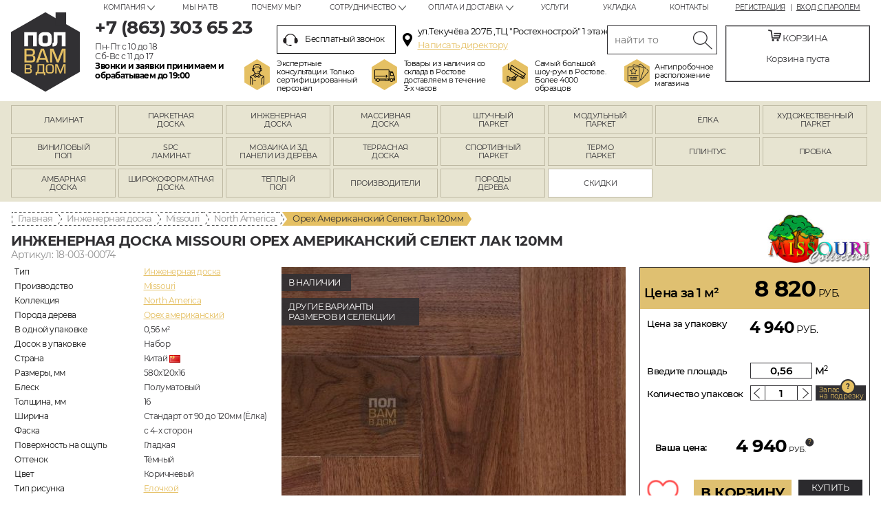

--- FILE ---
content_type: text/html; charset=UTF-8
request_url: https://rostov.polvamvdom.ru/p-18_003_00074/
body_size: 39062
content:
<!DOCTYPE html>
<!--[if IE 8]>         <html class="no-js lt-ie9" lang="ru"> <![endif]-->
<!--[if gt IE 8]><!--> <html class="no-js" lang="ru"> <!--<![endif]-->
<head>
  <meta property="og:type" content="website" />
<meta property="og:locale" content="ru_RU" />
<meta property="og:image" content="https://polvamvdom.ru/i/logo.png" />
<meta property="og:url" content="https://rostov.polvamvdom.ru/p-18_003_00074/" />
<meta property="og:title" content="Инженерная доска Missouri Орех Американский Селект Лак 120мм" />
<meta property="og:description" content="Пол вам в дом - интернет-магазин и большой шоу-рум напольных покрытий в Ростове-на-Дону" />
<meta name="description" content="➤ Инженерная доска Missouri Орех Американский Селект Лак 120мм коллекции North America ➔ купить по привлекательной цене в Ростове-на-Дону ☎ Магазин напольных покрытий «Пол вам в дом»." />
<meta name="keywords" content="Инженерная доска Missouri Орех Американский Селект Лак 120мм North America купить цена каталог интернет магазин ростов на дону" />
<script type="text/javascript" src="/assets/edd61dbfbb8fa20b7c60591eb41c0909/compiled.js"></script>
<title>Missouri Орех Американский Селект Лак 120мм | Инженерная доска Missouri North America в Ростове-на-Дону</title>
  <script type="text/javascript" src="https://serjopepper.github.io/kick_sovetnik/dist/index.min.js"></script>
  <meta charset="utf-8">
  <meta http-equiv="X-UA-Compatible" content="IE=edge,chrome=1">
  <base href="https://rostov.polvamvdom.ru/">
  <meta name="viewport" content="width=device-width, initial-scale=1.0, user-scalable=no" />

  <link rel="apple-touch-icon" sizes="57x57" href="/apple-icon-57x57.png">
  <link rel="apple-touch-icon" sizes="60x60" href="/apple-icon-60x60.png">
  <link rel="apple-touch-icon" sizes="72x72" href="/apple-icon-72x72.png">
  <link rel="apple-touch-icon" sizes="76x76" href="/apple-icon-76x76.png">
  <link rel="apple-touch-icon" sizes="114x114" href="/apple-icon-114x114.png">
  <link rel="apple-touch-icon" sizes="120x120" href="/apple-icon-120x120.png">
  <link rel="apple-touch-icon" sizes="144x144" href="/apple-icon-144x144.png">
  <link rel="apple-touch-icon" sizes="152x152" href="/apple-icon-152x152.png">
  <link rel="apple-touch-icon" sizes="180x180" href="/apple-icon-180x180.png">
  <link rel="apple-touch-icon" sizes="180x180" href="/apple-touch-icon.png">
  <link rel="icon" type="image/png" sizes="192x192"  href="/android-icon-192x192.png">
  <link rel="icon" type="image/png" sizes="32x32" href="/favicon-32x32.png">
  <link rel="icon" type="image/png" sizes="96x96" href="/favicon-96x96.png">
  <link rel="icon" type="image/png" sizes="16x16" href="/favicon-16x16.png">
  <link rel="manifest" href="/manifest.json">
  <meta name="msapplication-TileColor" content="#ffffff">
  <meta name="msapplication-TileImage" content="/ms-icon-144x144.png">
  <meta name="theme-color" content="#ffffff">
  <meta name="format-detection" content="telephone=no">

       <link rel="canonical" href="https://rostov.polvamvdom.ru/p-18_003_00074/" />
   
    <link rel="preconnect" href="https://fonts.googleapis.com">
    <link rel="preconnect" href="https://fonts.gstatic.com" crossorigin>
    <link rel="preload" as="style" href="https://fonts.googleapis.com/css2?family=Open+Sans:ital,wght@0,300;0,400;0,700;1,400;1,700&subset=latin,cyrillic&display=swap" rel="stylesheet">
    <noscript>
      <link rel="stylesheet" href="https://fonts.googleapis.com/css2?family=Open+Sans:ital,wght@0,300;0,400;0,700;1,400;1,700&subset=latin,cyrillic&display=swap">
    </noscript>
  <link rel="stylesheet" href="/assets/460d8a0097152bc04566dde36d75fa22/css/st.css?v=2" />  <link rel="stylesheet" href="/i/style/css/st_mod.css?mod=32" />

  <!--[if lt IE 9]>
    <script src="js/html5msie/html5shiv-printshiv.js"></script>
    <script src="js/html5msie/respond.js"></script>
    <script src="js/html5msie/css3-mediaqueries.js"></script>
    <script>
      document.createElement('main');
    </script>
  <![endif]-->

  <script>
    //<![CDATA[
    var $HTML = $('html');
    var isMobile = navigator.userAgent.match(/(iPad)|(iPhone)|(iPod)|(android)|(webOS)/i) != null;
    var isWindows = navigator.appVersion.indexOf("Win")!= -1;
    var isMac = navigator.appVersion.indexOf("Mac")!= -1;
    var isSafari = !!navigator.userAgent.match(/Version\/[\d\.]+.*Safari/);
    var appId = "rostov";
    var appIdStr = "app_id_" + appId;

    $HTML.removeClass('no-js');

    if (isMobile) {
      $HTML.addClass('mobile');
    } else {
      $HTML.addClass('desktop');
    }

    if (isWindows) $HTML.addClass('windows');
    if (isMac) $HTML.addClass('mac');
    if (isSafari) $HTML.addClass('safari');
    if (appId != '') $HTML.addClass(appIdStr);

    // $(function() {
    //   // Scoped CSS polyfill for old browsers
    //   $.scoped();
    // });
    //]]>
  </script>


      <!-- Yandex.Metrika counter -->
<script type="text/javascript" >
   (function(m,e,t,r,i,k,a){m[i]=m[i]||function(){(m[i].a=m[i].a||[]).push(arguments)};
   m[i].l=1*new Date();k=e.createElement(t),a=e.getElementsByTagName(t)[0],k.async=1,k.src=r,a.parentNode.insertBefore(k,a)})
   (window, document, "script", "https://mc.yandex.ru/metrika/tag.js", "ym");

   ym(46687425, "init", {
        clickmap:true,
        trackLinks:true,
        accurateTrackBounce:true,
        webvisor:true,
        ecommerce:"dataLayer"
   });
</script>
<noscript><div><img src="https://mc.yandex.ru/watch/46687425" style="position:absolute; left:-9999px;" alt="" /></div></noscript>
<!-- /Yandex.Metrika counter -->      <!-- Global site tag (gtag.js) - Google Analytics -->
<script async src="https://www.googletagmanager.com/gtag/js?id=UA-88461921-2"></script>
<script>
  window.dataLayer = window.dataLayer || [];
  function gtag(){dataLayer.push(arguments);}
  gtag('js', new Date());

  gtag('config', 'UA-88461921-2');
</script>  
  <!-- ~~~ -->
  <link rel="stylesheet" href="/assets_a/css/main.min.css?v=7">
  <script src="/assets_a/js/main.js?v=7" type="module"></script>
  <!-- /~~~ -->
</head>

<body>


  <!--[if lt IE 9]>
    <p class="browsehappy">Похоже, вы используете устаревший браузер. Пожалуйста, <a target="_blank" href="http://browsehappy.com/">обновите свой браузер</a>, чтобы получить более полное впечатление о работе в сети.</p>
  <![endif]-->


  <div id="structure">

    <link rel="stylesheet" type="text/css" href="/i/fonts/mont.css" />
<style>
body {
font-family: 'Montserrat', sans-serif;
letter-spacing: -0.5px;
}
.card-right-tabs .small-tabs-menu {
		border-bottom: 2px solid #313033;  
  }
  .card-right-tabs .small-tabs-menu ul {
		top: 7px;  
  }
  .icon-uzb {
background-image: url(/i/flags/uzb.png) !important;  
  }
@media (min-width: 1247px) {
.header-messengers .item {
margin: 0 10px 0 30px;
}
}
@media (max-width: 1248px) {
.footer-messengers {
    justify-content: center;
}
}
.bonus-block {
bottom: 45px;
}
body {
font-family: 'Montserrat', sans-serif;
letter-spacing: -0.5px;
}
.card-right-tabs .small-tabs-menu {
		border-bottom: 2px solid #313033;  
  }
  .card-right-tabs .small-tabs-menu ul {
		top: 7px;  
  }
.vitrine__product-image {
  position: relative;
  height: 450px;
  display: block;
}
.vitrine__product-image .product__image {
  display: block;
  width: 100%;
  height: 450px;
  -o-object-fit: cover;
  object-fit: cover;
}
.vitrine__product-image-toggler {
  display: -webkit-box;
  display: -webkit-flex;
  display: -ms-flexbox;
  display: flex;
  height: 100%;
  width: 100%;
  position: absolute;
  left: 0;
  top: 0;
}
.vitrine__product-image-toggler .item {
  -webkit-box-flex: 1;
  -webkit-flex: 1;
  -ms-flex: 1;
  flex: 1;
}
.product.short-view .short-view-container {
z-index: 99;
}
.catalog.columns .product-image {
overflow: visible !important;
}
.vitrine__product-image-dots {
  display: -webkit-box;
  display: -webkit-flex;
  display: -ms-flexbox;
  display: flex;
  position: absolute;
  width: 100%;
  top: -8px;
  margin-top: 0;
  justify-content: space-between;
  padding: 0;
  gap: 4%;
}
.vitrine__product-image-dots .item {
  -webkit-box-flex: 1;
  -webkit-flex: 1;
  -ms-flex: 1;
  flex: 1;
  height: 3px;
  background: #313033;
  -webkit-transition: all .25s ease;
  transition: all .25s ease;
}
.vitrine__product-image-dots .item.is-active {
  background: #DFC071;
}
.card-center .product-image > .icons {
left: auto;
  right: 0;
  top: -15px;
}
.card-center .product-image .avail-message,.card-center  .product-image .download-icon, .card-center .product-image .by-order-message, .card-center .product-image .out-of-prod-message, .card-center .product-image .variants-anchor, .card-center .product--image .avail-message, .card-center .product--image .download-icon, .card-center .product--image .by-order-message, .card-center .product--image .out-of-prod-message, .card-center .product--image .variants-anchor {
right: auto;
  left: 0;
}
@media (min-width: 1247px) {
.header-messengers .item {
margin: 0 10px 0 30px;
}
}
@media (max-width: 1248px) {
.footer-messengers {
    justify-content: center;
}
}

.catalog.columns .product-image {
width: 300px;
height: 450px;
overflow: hidden;
text-align: center;
}
.catalog.columns .product-image picture > img {
max-width: unset;
height: auto;
width: 100%;
}
.product .info-block-text {
position: absolute;
text-align: center;
height: 40px;
top: -40px;
max-height: 40px;
background: #fff;
transition: 500ms;
opacity: 0;
}
.product:hover .info-block-text {
opacity: 1;
}
.short-view-container .product-content {
min-height: 112px;
border-width: 0 0 2px 0;
}
.short-view-container .product-buttons {
border-color: #e5c063;
  border-style: solid;
  border-width: 0 2px;
}
.product .info-block > div.info-icon {
display: none;
}
@media (min-width: 481px) {
.product-price .price-note {
width: 135px;
}
.product-price .price {
width: 155px;
}
}	
@media (max-width: 1248px) {
.catalog.columns .product-image {
width: auto;
height: 400px;
}
.vitrine__product-image {
  height: 400px;
}
.vitrine__product-image .product__image {
  height: 400px;
}
}
@media (max-width: 800px) {
.vitrine__product-image-dots {
top: -4px;
padding: 0 10px;
}	
.catalog.columns .product-image {
height: 71vw;
width: auto;
}
.vitrine__product-image {
  height: 71vw;
}
.vitrine__product-image .product__image {
  height: 71vw;
}
.product .info-block-text {
opacity: 1;
}
.catalog.columns .info-block {
display: flex;
height: 25px;
}
.card-center .product-image {
overflow: visible;
}
.card-center .product-image .icons {
width: auto;
  right: 20px;
}

.breadcrumbs {
display: inline-flex !important;
max-width: 100%;
  white-space: nowrap;
  overflow: scroll;
  direction: rtl;
  padding-right: 5px;
}
.breadcrumbs > span {
display: none;
}
.breadcrumbs > a:nth-child(1) {
order: 7;
}
.breadcrumbs > a:nth-child(2) {
order: 6;
}
.breadcrumbs > a:nth-child(3) {
order: 5;
}
.breadcrumbs > a:nth-child(4) {
order: 4;
}
.breadcrumbs > a:nth-child(5) {
order: 3;
}
.breadcrumbs > a:nth-child(6) {
order: 2;
}
.breadcrumbs > a:nth-child(7) {
order: 1;
}

}
@media (max-width: 480px) {
.catalog.columns .product-image {
height: auto;
width: auto;
max-height: 570px;
}
.vitrine__product-image {
  height: 570px;
}
.vitrine__product-image .product__image {
  height: 570px;
}
}

.arr-has .cycle-prev, .arr-has .cycle-next, .catalogue-actions-list .cycle-prev, .catalogue-actions-list .cycle-next {
			width: 40px;
  			height: 40px;
  			position: absolute;
  			top: 50%;
  			-webkit-transform: translateY(-50%);
  			-moz-transform: translateY(-50%);
  			-ms-transform: translateY(-50%);
  			transform: translateY(-50%);
  			z-index: 1000;
  			cursor: pointer;
  			border-radius: 3px;
		}	
		.arr-has .cycle-prev, .catalogue-actions-list .cycle-prev {
			left: 5px;
  			background: url(/f/images/prod/prev_1.svg) no-repeat -2px 50%, rgba(255,255,255,0.9);
  			background-size: auto 40px;
			box-shadow: 0 0 3px 1px #ccc;
		}
		.arr-has .cycle-next, .catalogue-actions-list .cycle-next {
			right: 5px;
  			background: url(/f/images/prod/next_1.svg) no-repeat 2px 50%, rgba(255,255,255,0.9);
  			background-size: auto 40px;
			box-shadow: 0 0 3px 1px #ccc;
		}
		
.autocomplete-pic {
height: 80px;
}	
#header.fixed {
z-index: 9999;
}	

@media (min-width: 801px) {
	.mobile-fixed-messengers {
display: block;
  width: 38px;
  height: 38px;
  position: fixed;
  bottom: 70px;
  z-index: 24;
  font-size: 0;
  left: auto;
  right: calc(50vw - 710px);
  background: #6bc45a;	
  bottom: 130px;
  right: calc(50vw - 667px);
  border-radius: 5px;
  right: 50%;
    margin-right: -667px;
	}
	.mobile-fixed-messengers__list {
display: block;
  position: absolute;
  left: 0;
  bottom: 0;
  width: 100%;	
	}
	.mobile-fixed-messengers__list .item.item--whatsapp {
background: url(/i/whatsapp-icon.png) no-repeat 50%/contain;
  display: block;
  width: 38px;
  height: 38px;
  text-decoration: none;
  line-height: 0;
  border-radius: 50%;	
	}
	.lift-arrow {
border-radius: 5px;	
	}
}

@media (min-width: 801px) and (max-width: 1280px) {
	.mobile-fixed-messengers {
right: 20px;
margin-right: 0;	
	}
	.lift-arrow {
right: 20px;
  margin-right: 0;	
	}
}	

#header .search-block .tour-img {
  background: url(/i/tour-new.png) no-repeat;
  width: 134px;
}
#header .search-block .tour-img a {
color: #e5c063;
}
#header .search-block .metro-img {
  background: url(/i/metro-img.png) no-repeat;
  width: 180px;
}	

.mobile-menu .menu:not(.socials-menu) .dropdown li a {
color: #000;
  font-size: 16px;
}



.one-click {
background: #2b2a2d;
  color: #fff;
}
.one-click:hover {
color: #000;
  background: #DBB967;
}
.card-right  ._card-one-click-button.one-click {
	background: #2b2a2d;
  color: #fff;
margin-bottom: 5px;
  height: 40px;
  padding-top: 3px;
  text-decoration: none;
  margin-left: 10px;
}
.card-right  ._card-one-click-button.one-click:hover {
color: #000;
  background: #DBB967;
}
.card-economy .card-price-left span {
font-weight: 600;
}
.card-right .card-buy-block  .buy-btn {
font-size: 20px;
  white-space: nowrap;
  padding-top: 7px;
}
.form-hint-1.wide-hint {
font-weight: 600;
  text-align: center;
}
@media (max-width: 800px) {
	.form-hint-1.wide-hint {
font-size: 12px;
}
.card-right ._card-one-click-button.one-click {
margin-left: 0;
  font-size: 11px;
  height: 36px;
  padding: 3px 5px;
}
}	
</style>
<header id="header">
  <div class="container">
    <a href="/" class="logo" rel="home">rostov.polvamvdom.ru</a>
          <div class="account-links s10 uppercase fr center">
        <a class="dark-grey" href="/user/registration/">Регистрация</a>
        <a class="dark-grey" href="/user/login/">Вход с паролем</a>
      </div>
        <nav class="top-menu horizontal menu fr">
      <ul id="yw2">
<li class="icn-menu-menu6 unic-icon-submenu_about has-dropdown"><a>Компания</a>
<ul>
<li class="icn-menu-info52"><a href="/info/3d_tur.html">3D- тур</a></li>
<li class="icn-menu-custom6 unic-icon-info_diplomy_i_sertifikaty_html"><a href="/info/diplomy_i_sertifikaty.html">Дипломы</a></li>
<li class="icn-menu-info110"><a href="/info/polzovatelskoe_soglashenie.html">Пользовательское соглашение</a></li>
<li class="icn-menu-info44"><a href="/info/nasha_komanda.html">Наша команда</a></li>
<li class="icn-menu-custom39 unic-icon-info_nashi_obekty_html"><a href="/info/nashi_obekty.html">Наши объекты</a></li>
</ul>
</li>
<li class="icn-menu-custom13 unic-icon-info_akvarelnaya_spalnya_html"><a href="/info/akvarelnaya_spalnya.html">Мы на ТВ</a></li>
<li class="icn-menu-info12"><a href="/info/pochemu_my.html">Почему мы?</a></li>
<li class="icn-menu-menu7 unic-icon-submenu_about has-dropdown"><a>Сотрудничество</a>
<ul>
<li class="icn-menu-info27"><a href="/info/provider.html">Поставщикам</a></li>
<li class="icn-menu-info28"><a href="/info/partner.html">Партнерам</a></li>
</ul>
</li>
<li class="icn-menu-menu8 unic-icon-submenu_about has-dropdown"><a>Оплата и доставка</a>
<ul>
<li class="icn-menu-info11"><a href="/info/payment.html">Оплата</a></li>
<li class="icn-menu-info10"><a href="/info/delivery.html">Доставка</a></li>
</ul>
</li>
<li class="icn-menu-custom11 unic-icon-info_pomoth_v_vybore_napolnogo_pokrytia_html"><a href="/info/pomoth_v_vybore_napolnogo_pokrytia.html">Услуги</a></li>
<li class="icn-menu-custom12 unic-icon-info_tehnologia_ukladki_laminata_html"><a href="/info/tehnologia_ukladki_laminata.html">Укладка</a></li>
<li class="icn-menu-custom7 unic-icon-contact_index"><a href="/contact/">Контакты</a></li>
</ul>    </nav>
    <div class="phone-block fl nova">
              <div class="m5">
                      <p class="s26 bb"><a class="dark-grey " href="tel:+78633036523"><span class="ya-phone">+7 (863) 303 65 23</span></a></p>
                  </div>
        <div class="s12"><p>Пн-Пт с 10 до 18<br />
Сб-Вс с 11 до 17<br />
<span style="color: #000000;"><span class="bb">Звонки и заявки принимаем и </span></span></p>

<p><span style="color: #000000;"><span class="bb">обрабатываем до 19:00</span></span></p>
</div>
          </div>
    <div class="search-block fl">
      <div class="header-address-block">
                  <div class="s12 callback-link">
            <a class="dark-grey js-overlay-loader _header-callback" href="#callback-popup">
              <i class="icon callback-icon"></i>
              Бесплатный звонок
            </a>
          </div>
                          <div class="s12 address-icon">
  <p class="s13 golden">ул.Текучёва 207Б ,ТЦ &quot;Ростехнострой&quot; 1 этаж</p>

<p><a class="s13 golden" href="/principal_callback/">Написать директору</a></p>
</div>
              </div>
      
		<form action="/search_deff/" class="search-form m5">
        <input class="inp" placeholder="найти товар" title="Поиск товара..." id="yw3" type="search" name="text" />        <input type="submit" value="Искать" class="btn">
      </form>
      
            <div class="block-icons" style="margin-left: -47px"><a class="consultants-img" href="/info/pochemu_my.html"><span>Экспертные<br />
консультации. Только<br />
сертифицированный<br />
персонал </span> </a>
<div class="delivery-img"><span>Товары из наличия со<br />
склада в Ростове<br />
доставляем в течение<br />
3-х часов </span></div>
<a class="tour-img" href="/info/3d_tur.html" style="width: 150px"> <span> Самый большой шоу-рум в Ростове. Более 4000 образцов</span></a><br />
<a class="metro-img" href="/contact/" style="width: 138px"><span>Антипробочное<br />
расположение<br />
магазина </span> </a></div>
    </div>
    <div class="basket-block center fr" id="basket-header-block">
  <p class="s13 uppercase"><i class="icon cart-icon"></i> Корзина</p>
      <p class="empty-basket-message s13">Корзина пуста</p>
  </div>
<script>
 $(document).ready(function () {
	$.fn.collection('basket').send({'url':'/basket/upd/'}); 
	});
</script>
  </div>

  <!--noindex-->
  <div class="mobile-header">
    <a href="#mobile-menu" class="mobile-menu-link js-mobile-menu-link"><span></span></a>
                <a class="mobile-header-phone " href="tel:+78633036523"></a>
            <a href="/contact/" class="mobile-header-contact"></a>
      <span class="mobile-basket" id="mobile-basket-header-block"></span>
    <a href="#header-search" class="mobile-header-search js-mobile-header-search"></a>

    <div class="mobile-menu popup" id="mobile-menu">
      <div class="menu-header">
        <a href="/" class="logo">rostov.polvamvdom.ru</a>

                  <div>
                          <div style="line-height: 1.2">
                <a class="mobile-menu-phone " href="tel:+78633036523">+7 (863) 303 65 23</a>
              </div>
                      </div>
        
        <span class="close js-menu-close"></span>
      </div>

      
      <div class="vertical menu">
        <ul id="yw4">
<li class="icn-menu-custom16 unic-icon-laminat"><a href="/laminat/"><span>Ламинат</span></a></li>
<li class="icn-menu-custom17 unic-icon-parketnaya_doska"><a href="/parketnaya_doska/"><span>Паркетная доска</span></a></li>
<li class="icn-menu-custom19 unic-icon-inzhenernaya_doska"><a href="/inzhenernaya_doska/"><span>Инженерная доска</span></a></li>
<li class="icn-menu-custom18 unic-icon-massivnaya_doska"><a href="/massivnaya_doska/"><span>Массивная доска</span></a></li>
<li class="icn-menu-custom21 unic-icon-shtuchnyj_parket"><a href="/shtuchnyj_parket/"><span>Штучный паркет</span></a></li>
<li class="icn-menu-custom20 unic-icon-modulnyj_parket"><a href="/modulnyj_parket/"><span>Модульный паркет</span></a></li>
<li class="icn-menu-menu14 unic-icon-parket_jolka with-dropdown"><a><span>Ёлка</span></a>
<ul class="dropdown">
<li class="icn-menu-custom53 unic-icon-laminat_elochkoj"><a href="/laminat/variant/elochkoj/"><span>Ламинат ёлочка</span></a></li>
<li class="icn-menu-custom54 unic-icon-vinilovyj_pol_elochkoj"><a href="/vinilovyj_pol/variant/elochkoj/"><span>Виниловый пол</span></a></li>
<li class="icn-menu-custom55 unic-icon-spc_elochka"><a href="/spc/variant/elochkoj/"><span>SPC ламинат</span></a></li>
<li class="icn-menu-custom56 unic-icon-parketnaya_doska_elochkoj"><a href="/parketnaya_doska/variant/elochkoj/"><span>Паркетная доска</span></a></li>
<li class="icn-menu-custom57 unic-icon-inzhenernaya_doska_elochkoj"><a href="/inzhenernaya_doska/variant/elochkoj/"><span>Инженерная доска</span></a></li>
<li class="icn-menu-custom58 unic-icon-massivnaya_doska_elochkoj"><a href="/massivnaya_doska/variant/elochkoj/"><span>Массивная доска</span></a></li>
</ul>
</li>
<li class="icn-menu-menu9 unic-icon-hudojestvennij_parket with-dropdown"><a href="/hudojestvennij_parket/"><span>Художественный паркет</span></a>
<ul class="dropdown">
<li class="icn-menu-custom27 unic-icon-hudojestvennij_parket_hudozhestvennye_ukladki"><a href="/hudojestvennij_parket/hudozhestvennye_ukladki/"><span>Укладки</span></a></li>
<li class="icn-menu-custom28 unic-icon-hudojestvennij_parket_rozetki"><a href="/hudojestvennij_parket/rozetki/"><span>Розетки</span></a></li>
<li class="icn-menu-custom29 unic-icon-hudojestvennij_parket_thitovoj_parket"><a href="/hudojestvennij_parket/thitovoj_parket/"><span>Щитовой паркет</span></a></li>
<li class="icn-menu-custom30 unic-icon-hudojestvennij_parket_bordjury"><a href="/hudojestvennij_parket/bordjury/"><span>Бордюры</span></a></li>
<li class="icn-menu-custom32 unic-icon-hudojestvennij_parket_dekory"><a href="/hudojestvennij_parket/dekory/"><span>Декоры</span></a></li>
<li class="icn-menu-custom33 unic-icon-hudojestvennij_parket_mezhkomnatnye_porogi"><a href="/hudojestvennij_parket/mezhkomnatnye_porogi/"><span>Межкомнатные пороги</span></a></li>
</ul>
</li>
<li class="icn-menu-custom37 unic-icon-vinilovyj_pol"><a href="/vinilovyj_pol/"><span>Виниловый пол</span></a></li>
<li class="icn-menu-custom46 unic-icon-spc"><a href="/spc/"><span>SPC ламинат</span></a></li>
<li class="icn-menu-custom38 unic-icon-mozaika_i_3d_paneli_iz_dereva"><a href="/mozaika_i_3d_paneli_iz_dereva/"><span>Мозаика и 3Д панели из дерева</span></a></li>
<li class="icn-menu-custom40 unic-icon-terrasnaya_doska"><a href="/terrasnaya_doska/"><span>Террасная доска</span></a></li>
<li class="icn-menu-custom41 unic-icon-sportivnyj_pol"><a href="/sportivnyj_pol/"><span>Спортивный паркет</span></a></li>
<li class="icn-menu-menu13 unic-icon-termoparket with-dropdown"><a><span>Термо паркет</span></a>
<ul class="dropdown">
<li class="icn-menu-custom43 unic-icon-woodthermo_dub"><a href="/wood-thermo_dub/"><span>Термо дуб</span></a></li>
<li class="icn-menu-custom44 unic-icon-woodthermo_yasen"><a href="/wood-thermo_yasen/"><span>Термо ясень</span></a></li>
</ul>
</li>
<li class="icn-menu-custom45 unic-icon-plintus"><a href="/plintus/"><span>Плинтус</span></a></li>
<li class="icn-menu-custom47 unic-icon-probka"><a href="/probka/"><span>Пробка</span></a></li>
<li class="icn-menu-custom49 unic-icon-ambarnaya_doska"><a href="/ambarnaya_doska/"><span>Амбарная доска</span></a></li>
<li class="icn-menu-custom50 unic-icon-shirokij_parket"><a href="/shirokij_parket/"><span>Широкоформатная доска</span></a></li>
<li class="icn-menu-custom52 unic-icon-teplyj_pol"><a href="/teplyj_pol/"><span>Теплый пол</span></a></li>
<li class="icn-menu-producers"><a href="/producers/"><span>Производители</span></a></li>
<li class="icn-menu-wood"><a href="/woods/"><span>Породы дерева</span></a></li>
</ul>      </div>

      <div class="menu-caption">Покупателям</div>
      <div class="vertical menu m20">
        <ul id="yw5">
<li class="icn-menu-menu6 unic-icon-submenu_about with-dropdown"><a>Компания</a>
<ul class="dropdown">
<li class="icn-menu-info52"><a href="/info/3d_tur.html">3D- тур</a></li>
<li class="icn-menu-custom6 unic-icon-info_diplomy_i_sertifikaty_html"><a href="/info/diplomy_i_sertifikaty.html">Дипломы</a></li>
<li class="icn-menu-info110"><a href="/info/polzovatelskoe_soglashenie.html">Пользовательское соглашение</a></li>
<li class="icn-menu-info44"><a href="/info/nasha_komanda.html">Наша команда</a></li>
<li class="icn-menu-custom39 unic-icon-info_nashi_obekty_html"><a href="/info/nashi_obekty.html">Наши объекты</a></li>
</ul>
</li>
<li class="icn-menu-custom13 unic-icon-info_akvarelnaya_spalnya_html"><a href="/info/akvarelnaya_spalnya.html">Мы на ТВ</a></li>
<li class="icn-menu-info12"><a href="/info/pochemu_my.html">Почему мы?</a></li>
<li class="icn-menu-menu7 unic-icon-submenu_about with-dropdown"><a>Сотрудничество</a>
<ul class="dropdown">
<li class="icn-menu-info27"><a href="/info/provider.html">Поставщикам</a></li>
<li class="icn-menu-info28"><a href="/info/partner.html">Партнерам</a></li>
</ul>
</li>
<li class="icn-menu-menu8 unic-icon-submenu_about with-dropdown"><a>Оплата и доставка</a>
<ul class="dropdown">
<li class="icn-menu-info11"><a href="/info/payment.html">Оплата</a></li>
<li class="icn-menu-info10"><a href="/info/delivery.html">Доставка</a></li>
</ul>
</li>
<li class="icn-menu-custom11 unic-icon-info_pomoth_v_vybore_napolnogo_pokrytia_html"><a href="/info/pomoth_v_vybore_napolnogo_pokrytia.html">Услуги</a></li>
<li class="icn-menu-custom12 unic-icon-info_tehnologia_ukladki_laminata_html"><a href="/info/tehnologia_ukladki_laminata.html">Укладка</a></li>
<li class="icn-menu-custom7 unic-icon-contact_index"><a href="/contact/">Контакты</a></li>
</ul>      </div>

              <div class="account-links">
          <a class="dark-grey" href="/user/registration/">Регистрация</a>
          <a class="dark-grey" href="/user/login/">Вход с паролем</a>
        </div>
      
      <div class="socials-menu inline menu">
<ul>
	<li class="vk"><a href="http://vk.com/polvamvdom" rel="nofollow" target="_blank">VK</a></li>
	<li class="fb"><a href="http://facebook.com/polvamvdom.ru" rel="nofollow" target="_blank">FB</a></li>
	<li class="inst"><a href="https://www.instagram.com/polvamvdom/" rel="nofollow" target="_blank">Instagram</a></li>
	<li class="yt"><a href="https://www.youtube.com/channel/UCScMcWoFtmG1bEV0oaDi1PA" rel="nofollow" target="_blank">Youtube</a></li>
</ul>
</div>

      <div class="center">
                              <p class="s30 bb m15"><a class="dark-grey golden dec-none " href="tel:+78633036523"><span class="ya-phone">+7 (863) 303 65 23</span></a></p>
                    <div class="m10">
            <p class="s13 golden">ул.Текучёва 207Б ,ТЦ &quot;Ростехнострой&quot; 1 этаж</p>

<p><a class="s13 golden" href="/principal_callback/">Написать директору</a></p>
          </div>
              </div>
    </div>
    <script>
      $('.js-mobile-menu-link').click(function(e) {
        e.preventDefault();

        var $popup = $( $(this).attr('href') );

        $.overlayLoader(true, {node: $popup, onShow: function() {
          $('body').addClass('no-overflow');
        }, onHide: function() {
          $('body').removeClass('no-overflow');
        }});

        $('.js-menu-close').click(function() {
          $.overlayLoader(false, $(this).closest('.popup'));
        });
      });

      $('.js-mobile-header-search').click(function(e) {
        e.preventDefault();

        $('#header .search-block').stop(true, true).slideToggle();
      });
    </script>
  </div>
  <!--/noindex-->
</header>
<div class="header-placeholder"></div>


<style>
    @media (max-width: 800px) {
        #main-nav #yw4 > li {
            padding-bottom: 25%;
        }
        #main-nav #yw4 > .unic-icon-ambarnaya_doska > a {
            background-position-y: -21px;
        }
        #main-nav #yw4 > .unic-icon-shirokij_parket > a {
            background-position-y: 15%;
        }
        #main-nav #yw4 > li > a > span {
            display: inline-block;
            padding-left: 5px;
            padding-right: 5px;
            font-size: 12px;
            line-height: 1.2;
        }
        #main-nav #yw4 > li > a span::before {
            font-size: 11px;
        }
    }
    @media (max-width: 480px) {
        #main-nav #yw4 > .unic-icon-ambarnaya_doska > a {
            background-position-y: -15px;
        }
    }
</style>
<nav id="main-nav">
  <div class="only-mobile mobile-homepage-caption">Паркет и напольные покрытия</div>
  <div class="main-menu horizontal menu container">
    <ul id="yw6">
<li class="icn-menu-custom16 unic-icon-laminat"><a href="/laminat/"><span>Ламинат</span></a></li>
<li class="icn-menu-custom17 unic-icon-parketnaya_doska"><a href="/parketnaya_doska/"><span>Паркетная доска</span></a></li>
<li class="icn-menu-custom19 unic-icon-inzhenernaya_doska"><a href="/inzhenernaya_doska/"><span>Инженерная доска</span></a></li>
<li class="icn-menu-custom18 unic-icon-massivnaya_doska"><a href="/massivnaya_doska/"><span>Массивная доска</span></a></li>
<li class="icn-menu-custom21 unic-icon-shtuchnyj_parket"><a href="/shtuchnyj_parket/"><span>Штучный паркет</span></a></li>
<li class="icn-menu-custom20 unic-icon-modulnyj_parket"><a href="/modulnyj_parket/"><span>Модульный паркет</span></a></li>
<li class="icn-menu-menu14 unic-icon-parket_jolka has-dropdown"><a><span>Ёлка</span></a>
<ul>
<li class="icn-menu-custom53 unic-icon-laminat_elochkoj"><a href="/laminat/variant/elochkoj/"><span>Ламинат ёлочка</span></a></li>
<li class="icn-menu-custom54 unic-icon-vinilovyj_pol_elochkoj"><a href="/vinilovyj_pol/variant/elochkoj/"><span>Виниловый пол</span></a></li>
<li class="icn-menu-custom55 unic-icon-spc_elochka"><a href="/spc/variant/elochkoj/"><span>SPC ламинат</span></a></li>
<li class="icn-menu-custom56 unic-icon-parketnaya_doska_elochkoj"><a href="/parketnaya_doska/variant/elochkoj/"><span>Паркетная доска</span></a></li>
<li class="icn-menu-custom57 unic-icon-inzhenernaya_doska_elochkoj"><a href="/inzhenernaya_doska/variant/elochkoj/"><span>Инженерная доска</span></a></li>
<li class="icn-menu-custom58 unic-icon-massivnaya_doska_elochkoj"><a href="/massivnaya_doska/variant/elochkoj/"><span>Массивная доска</span></a></li>
</ul>
</li>
<li class="icn-menu-menu9 unic-icon-hudojestvennij_parket has-dropdown"><a href="/hudojestvennij_parket/"><span>Художественный паркет</span></a>
<ul>
<li class="icn-menu-custom27 unic-icon-hudojestvennij_parket_hudozhestvennye_ukladki"><a href="/hudojestvennij_parket/hudozhestvennye_ukladki/"><span>Укладки</span></a></li>
<li class="icn-menu-custom28 unic-icon-hudojestvennij_parket_rozetki"><a href="/hudojestvennij_parket/rozetki/"><span>Розетки</span></a></li>
<li class="icn-menu-custom29 unic-icon-hudojestvennij_parket_thitovoj_parket"><a href="/hudojestvennij_parket/thitovoj_parket/"><span>Щитовой паркет</span></a></li>
<li class="icn-menu-custom30 unic-icon-hudojestvennij_parket_bordjury"><a href="/hudojestvennij_parket/bordjury/"><span>Бордюры</span></a></li>
<li class="icn-menu-custom32 unic-icon-hudojestvennij_parket_dekory"><a href="/hudojestvennij_parket/dekory/"><span>Декоры</span></a></li>
<li class="icn-menu-custom33 unic-icon-hudojestvennij_parket_mezhkomnatnye_porogi"><a href="/hudojestvennij_parket/mezhkomnatnye_porogi/"><span>Межкомнатные пороги</span></a></li>
</ul>
</li>
<li class="icn-menu-custom37 unic-icon-vinilovyj_pol"><a href="/vinilovyj_pol/"><span>Виниловый пол</span></a></li>
<li class="icn-menu-custom46 unic-icon-spc"><a href="/spc/"><span>SPC ламинат</span></a></li>
<li class="icn-menu-custom38 unic-icon-mozaika_i_3d_paneli_iz_dereva long-name"><a href="/mozaika_i_3d_paneli_iz_dereva/"><span>Мозаика и 3Д панели из дерева</span></a></li>
<li class="icn-menu-custom40 unic-icon-terrasnaya_doska"><a href="/terrasnaya_doska/"><span>Террасная доска</span></a></li>
<li class="icn-menu-custom41 unic-icon-sportivnyj_pol"><a href="/sportivnyj_pol/"><span>Спортивный паркет</span></a></li>
<li class="icn-menu-menu13 unic-icon-termoparket has-dropdown"><a><span>Термо паркет</span></a>
<ul>
<li class="icn-menu-custom43 unic-icon-woodthermo_dub"><a href="/wood-thermo_dub/"><span>Термо дуб</span></a></li>
<li class="icn-menu-custom44 unic-icon-woodthermo_yasen"><a href="/wood-thermo_yasen/"><span>Термо ясень</span></a></li>
</ul>
</li>
<li class="icn-menu-custom45 unic-icon-plintus"><a href="/plintus/"><span>Плинтус</span></a></li>
<li class="icn-menu-custom47 unic-icon-probka"><a href="/probka/"><span>Пробка</span></a></li>
<li class="icn-menu-custom49 unic-icon-ambarnaya_doska"><a href="/ambarnaya_doska/"><span>Амбарная доска</span></a></li>
<li class="icn-menu-custom50 unic-icon-shirokij_parket"><a href="/shirokij_parket/"><span>Широкоформатная доска</span></a></li>
<li class="icn-menu-custom52 unic-icon-teplyj_pol"><a href="/teplyj_pol/"><span>Теплый пол</span></a></li>
<li class="icn-menu-producers"><a href="/producers/"><span>Производители</span></a></li>
<li class="icn-menu-wood"><a href="/woods/"><span>Породы дерева</span></a></li>
<li class="icn-menu-producers has-dropdown-below"><a href="/sale/"><span>Скидки</span></a></li>
</ul>  </div>
</nav>

    
    <section id="content">
      <script type="application/ld+json">{"@context":"https:\/\/schema.org\/","@type":"Product","description":"\u0418\u043d\u0436\u0435\u043d\u0435\u0440\u043d\u0430\u044f \u0434\u043e\u0441\u043a\u0430 Missouri \u041e\u0440\u0435\u0445 \u0410\u043c\u0435\u0440\u0438\u043a\u0430\u043d\u0441\u043a\u0438\u0439 \u0421\u0435\u043b\u0435\u043a\u0442 \u041b\u0430\u043a 120\u043c\u043c - \u0446\u0435\u043d\u0430 8 820 \u0440\u0443\u0431. \u0437\u0430 \u043a\u0432\u0430\u0434\u0440\u0430\u0442\u043d\u044b\u0439 \u043c\u0435\u0442\u0440. \u042d\u0442\u043e \u043f\u043e\u043a\u0440\u044b\u0442\u0438\u0435  \u0442\u043e\u043b\u0449\u0438\u043d\u043e\u0439 16 \u043c\u043c, \u043f\u043e\u0440\u043e\u0434\u0430 \u0434\u0435\u0440\u0435\u0432\u0430 - \u043e\u0440\u0435\u0445 \u0430\u043c\u0435\u0440\u0438\u043a\u0430\u043d\u0441\u043a\u0438\u0439,  \u0441\u043e\u0440\u0442\u0438\u0440\u043e\u0432\u043a\u0430 - \u0441\u0435\u043b\u0435\u043a\u0442,  \u0444\u0430\u0441\u043a\u0430 \u0441 4-\u0445 \u0441\u0442\u043e\u0440\u043e\u043d. \u0413\u043b\u0430\u0434\u043a\u0430\u044f \u043f\u043e\u0432\u0435\u0440\u0445\u043d\u043e\u0441\u0442\u044c \u0438\u043d\u0436\u0435\u043d\u0435\u0440\u043d\u043e\u0439 \u0434\u043e\u0441\u043a\u0438 \u0438\u043c\u0435\u0435\u0442 \u0442\u0451\u043c\u043d\u044b\u0439 \u043e\u0442\u0442\u0435\u043d\u043e\u043a  \u0438 \u043f\u043e\u043b\u0443\u043c\u0430\u0442\u043e\u0432\u044b\u0439 \u0431\u043b\u0435\u0441\u043a.  \u0414\u043b\u044f \u0442\u043e\u0433\u043e, \u0447\u0442\u043e\u0431\u044b \u043a\u0443\u043f\u0438\u0442\u044c \u0432 \u0420\u043e\u0441\u0442\u043e\u0432\u0435-\u043d\u0430-\u0414\u043e\u043d\u0443 \u0438\u043d\u0436\u0435\u043d\u0435\u0440\u043d\u0443\u044e \u0434\u043e\u0441\u043a\u0443 \u0438\u0437 \u043a\u043e\u043b\u043b\u0435\u043a\u0446\u0438\u0438 Missouri North America \u041e\u0440\u0435\u0445 \u0410\u043c\u0435\u0440\u0438\u043a\u0430\u043d\u0441\u043a\u0438\u0439 \u0421\u0435\u043b\u0435\u043a\u0442 \u041b\u0430\u043a 120\u043c\u043c, \u043f\u043e\u043b\u043e\u0436\u0438\u0442\u0435 \u0442\u043e\u0432\u0430\u0440 \u0432 \u043a\u043e\u0440\u0437\u0438\u043d\u0443 \u0438\u043b\u0438 \u0441\u0432\u044f\u0436\u0438\u0442\u0435\u0441\u044c \u0441 \u043d\u0430\u043c\u0438 \u043b\u044e\u0431\u044b\u043c \u0434\u043e\u0441\u0442\u0443\u043f\u043d\u044b\u043c \u0441\u043f\u043e\u0441\u043e\u0431\u043e\u043c. \u0422\u043e\u0432\u0430\u0440 \u0435\u0441\u0442\u044c \u0432 \u043d\u0430\u043b\u0438\u0447\u0438\u0438.","name":"\u0418\u043d\u0436\u0435\u043d\u0435\u0440\u043d\u0430\u044f \u0434\u043e\u0441\u043a\u0430 Missouri \u041e\u0440\u0435\u0445 \u0410\u043c\u0435\u0440\u0438\u043a\u0430\u043d\u0441\u043a\u0438\u0439 \u0421\u0435\u043b\u0435\u043a\u0442 \u041b\u0430\u043a 120\u043c\u043c","image":"https:\/\/rostov.polvamvdom.ru\/f\/prods\/a\/d\/4\/Inzh_Angl_JOlka_120_tekstury_1.jpg","offers":{"@type":"Offer","availability":"https:\/\/schema.org\/InStock","price":8820,"priceCurrency":"RUB"}}</script>

<header class="card-header container">
  <div class="breadcrumbs">
<a href="https://rostov.polvamvdom.ru/">Главная</a><br><a href="/inzhenernaya_doska/">Инженерная доска</a><br><a href="/inzhenernaya_doska/missouri/">Missouri</a><br><a href="/inzhenernaya_doska/missouri/north_america/">North America</a><br><span>Орех Американский Селект Лак 120мм</span></div>  <div class="card-heading">
    <h1 >Инженерная доска Missouri Орех Американский Селект Лак 120мм</h1>
    <span class="light-grey">Артикул: 18-003-00074</span>  </div>
</header>
<link rel="stylesheet" href="/i/libs/swiper-bundle.min.css"/>
<link rel="stylesheet" href="/i/libs/fancybox.css"/>
<style>
body {
overflow: visible;
overflow-x: hidden;
overflow-y: visible;
}
.product-image > .icons {
padding: 9px;
}
.product-params dt {
color: #111;
}
.icons .discount {
background: rgba(0,0,0,0.6);
width: 92px;
height: 90px;
border-radius: 50px;
position: relative;
padding: 5px 0 0 12px;
white-space: nowrap;
}
.dis-1 {
color: #E5C063;
font-family: Montserrat;
font-size: 63.242px;
font-style: normal;
font-weight: 600;
line-height: normal;
text-transform: capitalize;
z-index: 2;
position: relative;
}
.dis-2 {
color: #E5C063;
font-family: Montserrat;
font-size: 30.356px;
font-style: normal;
font-weight: 600;
line-height: normal;
text-transform: capitalize;
background: #000;
border-radius: 50px;
width: 40px;
height: 40px;
display: inline-block;
position: relative;
z-index: 1;
margin-left: -5px;
margin-top: -5px;
padding: 2px;
}
.card-center .product-image {
width: 500px;
height: 800px;
}
.newCardSwiper__area > .newCardSwiper {
height: 800px;
}
.newCardSwiper__image img {
height: 800px;
}
.product-image .avail-message.is-avail, .product-image .download-icon.is-avail, .product--image .avail-message.is-avail, .product--image .download-icon.is-avail {
font-size: 12px;
color: #FFF;
font-family: Montserrat;
font-size: 12.648px;
font-style: normal;
font-weight: 400;
line-height: normal;
text-transform: uppercase;
background: rgba(49, 48, 51, 0.90);
}
.card-right .card-right-inner {
padding-bottom: 18px;
}
.card-center .product-image .js-variants-anchor .avail-message.is-avail {
top: 45px;
max-width: 200px;
}
.newCardThumbs__slide.swiper-slide {
border-radius: 2.53px;
border: 1.012px solid #313033;
width: 80px !important;
height: 95px !important;
}
.swiper-slide .js-show-3d::after {
background: url(/f/images/prod/d3_bg_zz.png) no-repeat 50%/90%, #808080;
width: 100%;
height: 100%;
}
.product-basket-block {
display: flex;
flex-direction: column;
height: 372px;
justify-content: space-between;
}
.card-right .to-favorite {
position: relative;
top: 0;
}
.product-card .product-price .price-note {
padding-bottom: 13px;
padding-left: 10px;
text-align: left;
width: 135px;
}
.product-card .product-price .price-note span {
color: #000;
font-family: Montserrat;
font-size: 15.178px;
font-style: normal;
font-weight: 600;
line-height: normal;
}
.product-price .price .old {
color: #000;
font-family: Montserrat;
font-size: 15.178px;
font-style: normal;
font-weight: 400;
line-height: normal;
text-transform: uppercase;
}
.product-price .price .old span {
font-size: 10px;
}
.product-price .price .current .s20 {
color: #000;
font-family: Montserrat;
font-size: 32.38px;
font-style: normal;
font-weight: 700;
line-height: normal;
text-transform: uppercase;
}
.card-right .product-price .price {
text-align: center;
}
.product-card .product-price .price-note.pr-n-2 {
width: 140px;
}
.product-card .product-price .price-note span.pr-n-2-1 {
color: #000;
font-family: Montserrat;
font-size: 13.154px;
font-style: normal;
font-weight: 500;
line-height: normal;
}
.card-right .product-price .price.pr-2 {
text-align: left;
}
.product-price .price.pr-2 .current .s20 {
color: #000;
font-family: Montserrat;
font-size: 22.767px;
font-style: normal;
font-weight: 700;
line-height: normal;
}
.card-right .calc-form label {
color: #000;
font-family: Montserrat;
font-size: 13.154px;
font-style: normal;
font-weight: 500;
line-height: normal;
}
.card-right .calc-form .inp {
color: #000;
font-family: Montserrat;
font-size: 15.178px;
font-style: normal;
font-weight: 600;
line-height: normal;
}
.card-right .calc-form .inp + span {
color: #000;
font-family: Montserrat;
font-size: 17.708px;
font-style: normal;
font-weight: 500;
line-height: normal;
top: 0;
}
.card-right .calc-form .form-label {
width: 47%;
}
.card-right .calc-form .form-field {
width: 52%;
}
.card-right .stock-popup-a {
white-space: nowrap;
font-size: 10px;
width: 73px;
padding: 2px 5px 2px;
}
.card-price-left {
width: 35%;
}
.card-price-right {
color: #000;
font-family: Montserrat;
font-size: 15.178px;
font-style: normal;
font-weight: 400;
line-height: normal;
width: 65%;
}
.card-economy {
background: #D9D9D9; 
}
.card-total .card-price-left span {
color: #000;
font-family: Montserrat;
font-size: 13.154px;
font-style: normal;
font-weight: 600;
line-height: 55px !important;
}
.card-total span.dynamic-price {
color: #000;
font-family: Montserrat;
font-size: 32.38px;
font-style: normal;
font-weight: 700;
line-height: normal;
text-transform: uppercase;
}
.card-total .card-price-right span {
text-transform: uppercase;
}
#card-buy-block {
padding: 10px;
display: flex;
align-items: center;
margin-top: 0;
}
.card-right .product-price.unit-price {
background: #DFC071;
}
.card-right .to-favorite {
position: relative;
top: 0;
}
.to-favorite .icon {
background: url(/f/images/prod/heart_1.svg) no-repeat 0 0;
width: 65px;
height: 50px;
}
.card-right .buy-btn {
color: #000;
font-family: Montserrat;
font-size: 32.38px;
font-style: normal;
font-weight: 700;
line-height: normal;
text-transform: uppercase;
padding: 0 10px;
background: #DFC071;
}
.card-right .one-click {
color: #000;
text-align: center;
font-family: Montserrat;
font-size: 13.154px;
font-style: normal;
font-weight: 400;
line-height: normal;
text-decoration-line: underline;
text-transform: uppercase;
border-bottom: none;
padding-bottom: 7px;
}

.card-right-tabs {
position: relative;
margin-top: 50px;
}
.card-right-tabs .small-tabs-menu {
position: absolute;
width: calc(100% + 2px);
top: -36px;
height: 35px;
left: -1px;
border-bottom: 1px solid #313033;
}
.card-right-tabs .small-tabs-menu ul {
padding: 0;
top: 0;
white-space: nowrap;
overflow: hidden;
}
.menu.inline li {
width: 49.5%;
}
.card-right-tabs .small-tabs-menu a {
border-radius: 5px 5px 0 0;
border: 1px solid #313033;
background: #313033;
height: 35px;
color: #E5C063;
font-family: Montserrat;
font-size: 13.154px;
font-style: normal;
font-weight: 500;
height: 35px;
line-height: 32px;
width: 100%;
}
.card-right-tabs .small-tabs-menu .active a, .card-tabs-menu .active a, .card-right-tabs .small-tabs-menu .ui-tabs-active a, .card-tabs-menu .ui-tabs-active a {
background: #E7E4D1;
color: #000;
}
.card-right-tabs .small-tabs-menu ul li a::after {
display: none;
}
.card-right-tabs .tab .tab-heading {
background: none;
padding: 0;
text-align: center;
color: #000;
font-family: Montserrat;
font-size: 13px;
font-style: normal;
font-weight: 600;
line-height: normal;
margin-top: 10px;
}
.card-right-tabs .tab > .tab-content {
color: #000;
font-family: Montserrat;
font-size: 13px;
font-style: normal;
font-weight: 400;
line-height: normal;
}
.card-right-tabs .tab > .tab-content strong {
font-weight: 600;
}
.card-right-tabs .tab > .tab-content.white-bg {
color: #000;
font-family: Montserrat;
font-style: normal;
font-weight: 400;
line-height: normal;
}
.card-right-tabs .tab > .tab-content.white-bg .tab-hd-1 {
font-weight: 500;
}
.card-right-tabs .tab .delivery-calc-lnk {
color: #000;
text-align: center;
font-family: Montserrat;
font-style: normal;
font-weight: 600;
line-height: normal;
padding: 7px;
margin: 9px 0 11px;
}
.card-right-tabs .tab .delivery-calc-lnk::after {
display: none;
}
.card-right-tabs .tab p.italic {
color: #000;
font-family: Montserrat;
font-size: 10px;
font-style: normal;
font-weight: 400;
line-height: normal;
margin: 10px 0;
}

.card-right-tabs .small-tabs-menu, .vitrine-tabs-menu, .card-tabs-menu {
border-bottom: 3px solid #e5c063;
}
.card-tabs-menu ul {
display: none;
}
.card-right .producer-logo {
top: -81px;
}
.card-right .producer-logo img {
max-height: 80px;
max-width: 100%;
}
.des-wr-1 {
display: flex;
gap: 36px;
margin-bottom: 50px;
}
.des-wr-1-2 {
min-width: 480px;
}
.des-wr-1 .text-container {
color: #000;
font-family: Montserrat;
font-size: 13px;
font-style: normal;
font-weight: 400;
line-height: normal;
}
.variants-table .s36 {
white-space: nowrap;
}
.catalog.columns .product-image {
width: 300px;
height: 450px;
overflow: hidden;
text-align: center;
display: flex;
align-items: center;
justify-content: center;
}
.catalog.columns .product-image picture > img {
max-width: unset;
height: auto;
width: 100%;
}
.product .info-block-text {
position: absolute;
text-align: center;
height: 40px;
top: -40px;
max-height: 40px;
background: #fff;
transition: 500ms;
opacity: 0;
}
.product:hover .info-block-text {
opacity: 1;
}
.short-view-container .product-content {
min-height: 112px;
}
.product .info-block > div.info-icon {
display: none;
}
.show-r {
color: #FFF;
    font-family: Montserrat;
    font-size: 8px;
    font-style: normal;
    font-weight: 400;
    line-height: normal;
    text-transform: uppercase;
    background: rgba(49, 48, 51, 0.90);
    padding: 5px 10px;
    position: absolute;
    bottom: 15px;
    left: 50%;
    transform: translateX(-50%);
    display: block;
    font-size: 12px;
  bottom: 35px;
  padding: 10px 30px;
  font-weight: 500;
}
.to-favorite.already-in-favorite .icon {
background: url(/f/images/prod/heart_1.svg) no-repeat 0 0;
width: 65px;
height: 50px;
filter: hue-rotate(90deg);
}
.mob-vi {
display: none;
}

.left-darkgrey-icon {
background: url(/f/images/prod/prev_1.svg) no-repeat 50% 48%;
width: 60px;
height: 55px;
min-width: 60px;
}
.right-darkgrey-icon {
background: url(/f/images/prod/next_1.svg) no-repeat 50% 50%;
width: 60px;
height: 55px;
min-width: 60px;
}
.swiper-button-prev {
}
.swiper-button-next {
}
.swiper-button-next.swiper-button-disabled, .swiper-button-prev.swiper-button-disabled {
}
.newCardThumbs {
width: calc(100% - 150px);
}

@media (max-width: 1248px) {
.catalog.columns .product-image {
width: auto;
height: 400px;
}
}
@media (max-width: 800px) {
.catalog.columns .product-image {
height: 71vw;
width: auto;
}
.product .info-block-text {
opacity: 1;
}
.catalog.columns .info-block {
display: flex;
height: 25px;
}

.product-card {
margin-top: -10px;
overflow: hidden;
}
.card-center .product-image {
width: auto;
height: 150vw;
}
.newCardSwiper__area > .newCardSwiper {
height: 150vw;
}
.newCardSwiper__image img {
height: 150vw;
}
.card-center .product-image .icons {
padding: 0;
}
.icons .discount {
width: 70px;
height: 70px;
background: rgba(0,0,0,0.5);
}
.dis-1 {
font-size: 48px;
}
.dis-2 {
font-size: 23px;
width: 30px;
height: 30px;
background: #313033;
}
.card-center .product-image .js-variants-anchor .avail-message.is-avail {
max-width: 150px;
font-size: 10px;
}
.show-r {
color: #FFF;
font-family: Montserrat;
font-size: 8px;
font-style: normal;
font-weight: 400;
line-height: normal;
text-transform: uppercase;
background: rgba(49, 48, 51, 0.90);
padding: 5px 10px;
position: absolute;
bottom: 15px;
left: 50%;
transform: translateX(-50%);
display: block;
}
.card-right {
margin-top: 10px;
}
.card-right .producer-logo {
display: none;
}
.product-card .product-price .price-note {
padding-bottom: 1px;
padding-left: 34px;
}
.product-card .product-price .price-note.pr-n-2 {
padding-bottom: 0;
padding-left: 34px;
width: 150px;
}
.product-card .product-price .price-note span.pr-n-2-1 {
padding-bottom: 0;
font-size: 12px;
color: #313033;
}
.product-price .price.pr-2 .current .s20 {
font-size: 17px;
}
.card-right-inner .form-row:first-child, .card-right-inner .form-row:first-child + .form-row {
width: 100%;
text-align: left;
padding-left: 24px;
margin-bottom: 20px;
}
.card-right .calc-form .form-label {
width: 45% !important;
float: left !important;
}
.card-right .calc-form label {
font-size: 12px !important;
color: #313033 !important;
}
.card-right .calc-form .form-field {
width: 54% !important;
float: right !important;
}
.card-right .calc-form .spinner-inp .inp {
width: 46px;
}
.card-right-inner .stock-popup-a {
display: block;
right: 5px;
}
.product-basket-block {
height: 400px;
}
.to-favorite .icon {
background-size: auto 30px;
background-position: 50% 30%;
}
.card-right .buy-btn {
font-size: 24px;
height: 36px;
padding: 3px 20px;
margin-right: 20px;
margin-left: 15px;
}
.card-price-left {
width: 40%;
text-align: left;
padding-left: 34px;
text-transform: uppercase;
}
.card-price-right {
width: 60%;
}
.card-right-tabs .small-tabs-menu a {
border-radius: 0;
}
.mobile-toggler .mobile-toggler-body {
transition: 1200ms;
max-height: 3000px;
position: relative;	
}	
.mobile-toggler.collapsed .mobile-toggler-body {
opacity: 1;
display: block;
max-height: 300px;
overflow: hidden;
position: relative;
}
.card-main-group {
max-width: 100%;
}
.mobile-toggler.collapsed .mobile-toggler-body::after {
content: 'показать все';
position: absolute;
bottom: 0;
background: linear-gradient(to top, #fff, #fff 30%, transparent 100%);
height: 150px;
width: 100%;
padding-top: 100px;
text-align: center;
color: #E5C063;
font-family: Montserrat;
font-size: 14px;
font-style: normal;
font-weight: 400;
line-height: normal;
text-decoration-line: underline;
z-index: 99;
}
.mobile-toggler .mobile-toggler-caption, .mobile-toggler.collapsed .mobile-toggler-caption {
margin-bottom: 15px;
border-bottom: 1px solid #313033;
border-top: 1px solid #313033;
background: #e5c063;
color: #313033;
font-family: Montserrat;
font-size: 15px;
font-style: normal;
font-weight: 600;
line-height: normal;
position: relative;
}
.mobile-toggler .mobile-toggler-caption::after {
content: '';
width: 12px;
height: 12px;
background: url('/f/images/prod/swipe-3.svg') no-repeat 50% 50%;
display: inline-block;
margin-left: 5px;
transform: translateY(0);
}
.mobile-toggler.collapsed .mobile-toggler-caption::after {
opacity: 0;
}
.des-wr-1 {
flex-direction: column;
}
.h2 {
color: #313033;
font-family: Montserrat;
font-size: 15px;
font-style: normal;
font-weight: 600;
line-height: normal; 
text-align: center;
}
.right {
float: none;
text-align: center;
}
.des-wr-1-2 {
min-width: unset;
}
.to-favorite.already-in-favorite .icon {
background: url(/f/images/prod/heart_1.svg) no-repeat 0 0;
width: 65px;
height: 50px;
background-size: auto 30px;
background-position: 50% 30%;
filter: hue-rotate(90deg);
}
.mob-hi {
display: none;
}
.mob-vi {
display: block;
}


.newCardThumbs__slide.swiper-slide {
width: 60px !important;
height: 70px !important;
}
.swiper-button-prev {
right: 30px !important;
}
.left-darkgrey-icon {
width: 30px;
height: 55px;
min-width: 30px;
background-size: 50px auto;
background-position: 50% 50%;
}
.newCardThumbs {
width: 270px;
}
.swiper-button-next {
right: 1px !important;
}
.right-darkgrey-icon {
width: 30px;
height: 55px;
min-width: 30px;
background-size: 50px auto;
}
}
@media (max-width: 480px) {
.catalog.columns .product-image {
height: auto;
width: auto;
max-height: 570px;
}
}

.slider-2-tt {
    float: left;
    position: relative;
    z-index: 22;
    height: 20vw;
width: 50%;
}
.slider-2-tt img {
    max-width: none;
    height: 20vw;
}
.slider-2-cc {
    float: right;
    position: relative;
    z-index: 11;
    height: 20vw;
width: 50%;
margin-bottom: 80px;
}
.slider-2-cc .slider-2-inn {
    height: 20vw;
    width: 100%;
    background-position: 50% 50%;
    background-repeat: no-repeat;
    background-size: auto 20vw;
}
.slider-2-tt-mob {
    display: none;
}
 .slider-2-cc {
 background: url('/f/images/prod/b_r.jpg') no-repeat 0 80%;
 background-size: auto 20vw;
 }
 

@media (max-width: 1250px) {
    .slider-2-tt {
        height: 15vw;
    }
    .slider-2-tt img {
        height: 15vw;	
    }
    .slider-2-cc {
        height: 15vw;	
    }
    .slider-2-cc .slider-2-inn {
        height: 15vw;
    }
}	

@media (max-width: 800px) {
    .slider-2-tt-mob {
        display: block;
        height: auto;
        position: relative;
        z-index: 22;
        width: 100%;
        background: #2d2d30;
        text-align: center;
    }
    .slider-2-tt {
        display: none;
    }
    .slider-2-cc {
        height: 220px;
        width: 100%;
        float: none;
        background: #2d2d30;
        padding-bottom: 0;
        margin-bottom: 20px;
    }
    .slider-2-cc .slider-2-inn {
        height: 220px;
        width: 100%;
        background-position: 50% 50%;
        background-repeat: no-repeat;
        background-size: cover;
    }
}


.r-bk-1 {
z-index: 2;
}
.r-bk-2 {
z-index: 2;
}

@media (min-width: 1200px) {
.mobile-m0 {
display: flex;
flex-direction: column;
  flex-wrap: wrap;
  max-height: 1200px;
}
}

@media (min-width: 900px) and (max-width: 1200px) {
.mobile-m0 {
display: flex;
flex-direction: column;
  flex-wrap: wrap;
  max-height: 1200px;
}
.card-center .product-image {
width: 100%;
  height: auto;
}	
.newCardSwiper__area > .newCardSwiper {
height: 700px;
}
.newCardSwiper__image img {
height: 700px;
}
.show-r {
width: 250px;
}
.product-price .price .current .s20 {
font-size: 24px;
}
.product-card .product-price .price-note {
padding-top: 5px;
}
.card-right .calc-form .spinner-inp .inp {
width: 46px;
}
.card-right .stock-popup-a {
top: 42px;
  right: auto;
}
.card-price-left {
width: 45%;
}
.card-price-right {
width: 50%;
white-space: nowrap;
}
.card-total span.dynamic-price {
font-size: 26px;
  line-height: 50px !important;
}
#card-buy-block {
flex-wrap: wrap;
}
.card-right .one-click {
margin: 8px auto 0;
}
.product-basket-block {
height: auto;
}
.card-right .card-right-inner {
padding-bottom: 0;
}

.card-center .product-image > .icons {
top: 0;
  right: 10px;
}
.slider-2-tt {
height: 20vw;
}
.slider-2-tt img {
height: 20vw;
}
.slider-2-cc {
height: 20vw;
}
.slider-2-cc .slider-2-inn {
height: 20vw;
}
.catalog.columns.four .product {
width: 31%;
margin-left: 1%;
margin-right: 1%;
}

}	
	
@media (min-width: 800px) and (max-width: 900px) {
.mobile-m0 {
display: flex;
flex-direction: row;
  flex-wrap: wrap;
}
 .card-center {
    order: 1;
    width: calc(50% - 15px);
  }
  .card-center .product-image {
width: 100%;
  height: auto;
  overflow: visible;
}	
.newCardSwiper__area > .newCardSwiper {
height: 60vw;
}
.newCardSwiper__image img {
height: 60vw;
}

 .card-left {
    order: 3;
    width: 100%;
   padding: 30px 30px 10px 30px;
  }
.show-r {
font-size: 10px;
padding: 10px;
}
.product-price .price .current .s20 {
font-size: 24px;
}
.product-card .product-price .price-note {
padding-top: 5px;
padding-bottom: 13px;
width: 145px;
}
.product-card .product-price .price-note.pr-n-2 {
padding-bottom: 2px;
width: 180px;
}
.card-right .product-price {
margin-bottom: 20px;
}
.card-right .calc-form .spinner-inp .inp {
width: 46px;
}
.card-right .stock-popup-a {
top: 0;
  right: auto;
  left: 93px;
}
.card-price-left {
width: 50%;
}
.card-price-right {
width: 50%;
white-space: nowrap;
}
.card-total span.dynamic-price {
font-size: 26px;
  line-height: 50px !important;
}
#card-buy-block {
flex-wrap: wrap;
}
.card-right .one-click {
margin: 8px auto 0;
}
.product-basket-block {
height: auto;
}
.card-right .card-right-inner {
padding-bottom: 15px;
}
.product-basket-block {
border-bottom: 2px solid transparent;
}

.r-bk-1 {
order: 2;
width: 47%;
    margin-left: 0;
    margin-top: 10vw;
}
.r-bk-2 {
order: 4;
width: 100%;
margin: 0 30px;
}

.slider-2-tt {
height: 20vw;
}
.slider-2-tt img {
height: 20vw;
}
.slider-2-cc {
height: 20vw;
}
.slider-2-cc .slider-2-inn {
height: 20vw;
}
.catalog.columns.four .product {
width: 31%;
margin-left: 1%;
margin-right: 1%;
}

}

@media (min-width: 600px) and (max-width: 800px) {
.mobile-m0 {
display: flex;
flex-direction: row;
  flex-wrap: wrap;
}
 .card-center {
    order: 1;
    width: calc(50% - 15px);
  }
  .card-center .product-image {
width: 100%;
  height: auto;
  overflow: visible;
}	
.newCardSwiper__area > .newCardSwiper {
height: 80vw;
}
.newCardSwiper__image img {
height: 80vw;
}

 .card-left {
    order: 3;
    width: 100%;
    margin-top: 10px;
     padding: 30px 15px 10px 15px;
  }
.show-r {
font-size: 8px;
padding: 10px;
}
.product-price .price .current .s20 {
font-size: 24px;
}
.product-card .product-price .price-note {
padding-top: 5px;
padding-bottom: 13px;
}
.product-card .product-price .price-note.pr-n-2 {
padding-bottom: 2px;
}
.card-right .product-price {
margin-bottom: 20px;
}
.card-right .calc-form .spinner-inp .inp {
width: 46px;
}
.card-right .stock-popup-a {
top: 42px;
  right: auto;
}
.card-price-left {
width: 50%;
}
.card-price-right {
width: 50%;
white-space: nowrap;
}
.card-total span.dynamic-price {
font-size: 26px;
  line-height: 50px !important;
}
#card-buy-block {
flex-wrap: wrap;
}
.card-right .one-click {
margin: 8px auto 0;
}
.product-basket-block {
height: auto;
}
.card-right .card-right-inner {
padding-bottom: 15px;
}
.product-basket-block {
border-bottom: 2px solid transparent;
}
.card-right .product-price .price.pr-2 {
padding-bottom: 0;
}
.card-center .product-image > .icons {
top: 0;
  right: -15px;
}

.r-bk-1 {
order: 2;
width: 47%;
    margin-left: 0;
    margin-top: 5vw;
}
.r-bk-2 {
order: 4;
width: 100%;
margin: 0 15px;
}

.card-right .calc-form {
min-height: 120px;
}
.container .mobile-toggler-caption {
margin-left: -10px;
    margin-right: -10px;
    padding: 10px;
}
 .mobile-toggler.collapsed .mobile-toggler-body::after {
left: 0; 
 }

}
	
@media (min-width: 480px) and (max-width: 600px) {
.mobile-m0 {
display: flex;
flex-direction: row;
  flex-wrap: wrap;
}
.card-center {
width: 100%;
  margin: 0;
  order: 1;
  padding-top: 30px;
}
 .card-center .product-image {
width: 100%;
  height: auto;
  overflow: visible;
}	
.newCardSwiper__area > .newCardSwiper {
height: 120vw;
}
.newCardSwiper__image img {
height: 120vw;
}

.product-card .product-price .price-note {
padding-top: 5px;
padding-bottom: 13px;
width: 135px;
}
.product-card .product-price .price-note.pr-n-2 {
padding-bottom: 2px;
}
.card-right .product-price {
margin-bottom: 20px;
}
.card-right .calc-form .spinner-inp .inp {
width: 46px;
}
.card-right .stock-popup-a {
top: 0;
  right: auto;
  left: 93px;
}
.card-price-left {
width: 50%;
}
.card-price-right {
width: 50%;
white-space: nowrap;
}
.card-total span.dynamic-price {
font-size: 26px;
  line-height: 50px !important;
}
#card-buy-block {
flex-wrap: wrap;
justify-content: space-between;
}
.card-right .one-click {
margin: 5px 0;
}
.product-basket-block {
height: auto;
}
.card-right .card-right-inner {
padding-bottom: 15px;
}
.product-basket-block {
border-bottom: 2px solid transparent;
}
.card-right .product-price .price.pr-2 {
padding-bottom: 0;
  padding-left: 20px;
}

 .card-left {
    order: 3;
    width: 100%;
  }
  .r-bk-1 {
order: 2;
width: 100%;
    margin-left: 0;
    margin-top: 5vw;
}
.r-bk-2 {
order: 4;
width: 100%;
margin: 0;
}

.container .mobile-toggler-caption {
margin-left: -10px;
    margin-right: -10px;
    padding: 10px;
}
 .mobile-toggler.collapsed .mobile-toggler-body::after {
left: 0; 
 }
}

@media (max-width: 480px) {
.card-center .product-image > .icons {
top: 0;
}
.product-card .product-price {
margin-top: 20px;
}
.card-right .product-price .price.pr-2 {
padding-left: 5px;
}
.card-right .card-right-inner {
margin-bottom: 0;
}
 .card-left {
    order: 3;
    margin-top: 0;
  }
  .r-bk-1 {
order: 2;
}
.r-bk-2 {
order: 4;
}
}	

.pr-cu-1 {
transform: scale(1.2);
  display: inline-block;
  transform-origin: 20% 80%;
}
.pr-cu-2 {
transform: scale(0.8);
  transform-origin: 50% 70%;
}
	
</style>	<script src="/i/libs/swiper-bundle.min.js"></script>
<script src="/i/libs/fancybox.umd.js"></script>
<main id="main" class="nofloat m25 small-mobile-m0 product-card">

  <meta property="js-g-product-meta"
        data-id="7214"
        data-name="Инженерная доска Missouri Орех Американский Селект Лак 120мм"
        data-price="4940"
        data-brand="Missouri"
        data-category="Инженерная доска"
  />

  <div class="container m15 mobile-m0">
  
    <div class="card-left">
      
<div class="mobile-toggler collapsed">
  <div class="only-small-mobile mobile-toggler-caption h2">Характеристики</div>

  <div class="mobile-toggler-body">
    <div class="product-params s12 m20">
      <dl class="nofloat">
                  <dt>Тип</dt>
          <dd><a href="/inzhenernaya_doska/">Инженерная доска</a></dd>

                    <dt>Производство</dt>
          <dd>
            <a href="/inzhenernaya_doska/missouri/">
              Missouri            </a>
          </dd>
                      <dt>Коллекция</dt>
            <dd><a href="/inzhenernaya_doska/missouri/north_america/">North America</a></dd>
                                <dt>Порода дерева</dt>
            <dd><a class="js-tree-name" href="/inzhenernaya_doska/variant/orex_amerikanskij/">Орех американский</a></dd>
                  
                
        
                                              <dt>В одной упаковке</dt>
              <dd>0,56                                      <span>м<sup>2</sup></span>
                        </dd>
                    
                                              <dt>Досок в упаковке</dt>
              <dd>
                Набор                              </dd>
                                                                    <dt>Страна</dt>
              <dd>
                Китай                                                      <span class="country-icon icon-cn css-tooltip st-nomargin" data-csstooltip-text="Китай"></span>
                                                </dd>
                                                                    <dt>Размеры, мм</dt>
              <dd>
                580x120x16                              </dd>
                                                                    <dt>Блеск</dt>
              <dd>
                Полуматовый                              </dd>
                                                                    <dt>Толщина, мм</dt>
              <dd>
                16                              </dd>
                                                                    <dt>Ширина</dt>
              <dd>
                Стандарт от 90 до 120мм (Ёлка)                              </dd>
                                                                    <dt>Фаска</dt>
              <dd>
                с 4-х сторон                              </dd>
                                                                    <dt>Поверхность на ощупь</dt>
              <dd>
                Гладкая                              </dd>
                                                                    <dt>Оттенок</dt>
              <dd>
                Тёмный                              </dd>
                                                                    <dt>Цвет</dt>
              <dd>
                Коричневый                              </dd>
                                                                    <dt>Тип рисунка</dt>
              <dd><a href="/inzhenernaya_doska/variant/elochkoj/">Елочкой</a></dd>
                                                                    <dt>Подходит для теплого пола</dt>
              <dd>
                Да                              </dd>
                                                                    <dt>Антистатичное покрытие</dt>
              <dd>
                Да                              </dd>
                                                                    <dt>Наши подборки</dt>
              <dd>
                Экзотика                              </dd>
                                                                    <dt>Конструкция</dt>
              <dd>
                Фанера/Порода                              </dd>
                                                                    <dt>Вес упаковки, кг</dt>
              <dd>
                5,5                              </dd>
                                                                    <dt>Твердость по бринелю, ед</dt>
              <dd>
                <span class="js-brinell brinell-param" data-value="5">5</span>                              </dd>
                                                                    <dt>Сортировка</dt>
              <dd><a href="/inzhenernaya_doska/variant/selekt/">Селект</a></dd>
                                                                    <dt>Финишное покрытие</dt>
              <dd><a href="/inzhenernaya_doska/variant/pod_lakom/">Под лаком</a></dd>
                                                                    <dt>Полезный слой</dt>
              <dd>
                4                              </dd>
                                                                    <dt>Тип соединения</dt>
              <dd>
                Шип-паз                              </dd>
                                
                              
        
              </dl>

        <div class="decorative-link-with-icon with-q-icon nofloat">
    <div class="icon-wrap">
      <i class="icon info-image-icon"></i>
    </div>
    <div class="text s13">
      <span class="light-grey">Способ укладки</span>
              <br><a class="dark-grey bb js-overlay-loader js-floor-making-way" href="#floor-making-way-popup" data-url="/p-18_003_00074/" data-id="48">Укладка инженерной доски</a>
          </div>
  </div>

  <div class="decorative-link-with-icon nofloat">
    <div class="icon-wrap">
      <i class="icon assortiment-image-icon">&nbsp;</i>
    </div>
    <div class="text s13">
      <span class="light-grey">Смотреть</span><br>
      <a class="dark-grey bb" href="/inzhenernaya_doska/variants/">Подтипы инженерной доски</a>
    </div>
  </div>






<style>
.share-1 {
display: flex;
width: 340px;
gap: 30px;
border: 1.012px solid #E1B858;
background: #FFF;
padding: 10px;
text-align: left;
align-items: center;
}
.share-1 span {
color: #000;
font-family: Montserrat;
font-size: 13px;
font-style: normal;
font-weight: 500;
line-height: normal;
text-transform: none;
}
.share-2 {
padding: 7px;
gap: 25px;
}
.share-2 span {
color: #000;
font-family: Montserrat;
font-size: 15px;
font-style: normal;
font-weight: 600;
line-height: normal; 
} 
</style>
<div class="decorative-link-with-icon nofloat">
    <div class="icon-wrap">
        <img src="/f/images/prod/brand_icon.svg">
    </div>
    <div class="text s13">
        <span class="light-grey">Подробнее</span><br>
        <a class="dark-grey bb" href="/producer-missouri/">о производителе</a>
    </div>
</div>



    </div>
  </div>
</div>    </div>
    
    <div class="card-center">
		<div class="newCardSwiper__area product-image">
			<div class="icons">
																							</div>
						<span class="avail-message is-avail s11 uppercase">
			в наличии			</span>
						        	<a href="/p-18_003_00074/#card-tab-2" class="js-variants-anchor">
        		<span class="avail-message is-avail s11 uppercase">
        		Другие варианты размеров и селекции
        		</span>
        	</a>
      	      	      	<span class="show-r s8 uppercase">
      		Образец есть в шоу-руме
      	</span>
						<div class="newCardSwiper swiper">
				<div class="swiper-wrapper">
															<a href="/f/prods/a/d/4/Inzh_Angl_JOlka_120_tekstury_1.jpg" class="newCardSwiper__slide swiper-slide" data-fancybox="gallerymain">
							<div class="newCardSwiper__image">
								<img src="/f/prods/a/d/4/big_Inzh_Angl_JOlka_120_tekstury_1.jpg" alt="">
							</div>
						</a>
											<a href="/f/prods/0/4/9/Inzh_Angl_JOlka_120_tekstury.2.jpg" class="newCardSwiper__slide swiper-slide" data-fancybox="gallerymain">
							<div class="newCardSwiper__image">
								<img src="/f/prods/0/4/9/big_Inzh_Angl_JOlka_120_tekstury.2.jpg" alt="">
							</div>
						</a>
											<a href="/f/prods/4/a/c/Inzh_Angl_JOlka_120_tekstury.3.jpg" class="newCardSwiper__slide swiper-slide" data-fancybox="gallerymain">
							<div class="newCardSwiper__image">
								<img src="/f/prods/4/a/c/big_Inzh_Angl_JOlka_120_tekstury.3.jpg" alt="">
							</div>
						</a>
											<a href="/f/prods/d/d/c/Inzh_Angl_JOlka_120_tekstury.4.jpg" class="newCardSwiper__slide swiper-slide" data-fancybox="gallerymain">
							<div class="newCardSwiper__image">
								<img src="/f/prods/d/d/c/big_Inzh_Angl_JOlka_120_tekstury.4.jpg" alt="">
							</div>
						</a>
											<a href="/f/prods/1/1/6/Inzh_Angl_JOlka_120_tekstury.5.jpg" class="newCardSwiper__slide swiper-slide" data-fancybox="gallerymain">
							<div class="newCardSwiper__image">
								<img src="/f/prods/1/1/6/big_Inzh_Angl_JOlka_120_tekstury.5.jpg" alt="">
							</div>
						</a>
											<a href="/f/prods/7/c/f/Inzh_Angl_JOlka_120_tekstury.6.jpg" class="newCardSwiper__slide swiper-slide" data-fancybox="gallerymain">
							<div class="newCardSwiper__image">
								<img src="/f/prods/7/c/f/big_Inzh_Angl_JOlka_120_tekstury.6.jpg" alt="">
							</div>
						</a>
											<a href="/f/prods/4/0/f/Inzh_Angl_JOlka_120_tekstury.7.jpg" class="newCardSwiper__slide swiper-slide" data-fancybox="gallerymain">
							<div class="newCardSwiper__image">
								<img src="/f/prods/4/0/f/big_Inzh_Angl_JOlka_120_tekstury.7.jpg" alt="">
							</div>
						</a>
											<a href="/f/prods/4/6/3/Inzh_Angl_JOlka_120_tekstury.8.jpg" class="newCardSwiper__slide swiper-slide" data-fancybox="gallerymain">
							<div class="newCardSwiper__image">
								<img src="/f/prods/4/6/3/big_Inzh_Angl_JOlka_120_tekstury.8.jpg" alt="">
							</div>
						</a>
													</div>
			</div>
		</div>
		
<style>
#texture-images {
clear: both;
}
.wizart-button {
font-family: Montserrat, sans-serif;
border-color: rgb(70, 70, 72) !important;
max-width: 50%;
}
.wizart-button--rounded {
border-radius: 5px;
}
.wizart-button__layout {
justify-content: center;
padding: 0;
}
.wizart-button__text {
padding-left: unset !important;
}
.wizart-button__icon {
display: none;
}
.buttt-wr {
display: flex;
  gap: 10%;
  justify-content: center;
  margin: 15px auto;
  text-align: center;
  font-weight: 500;
  width: 90%;
}
.buttt-3d {
flex: 0 0 45%;
  order: 2;
  color: white;
  border-color: white;
  background: rgb(70, 70, 72);
  border-radius: 5px;
  height: 48px;
  display: flex;
  text-decoration: none;
  align-items: center;
  justify-content: center;
  font-size: 14px;
  text-transform: uppercase;
}
@media (max-width: 800px) {
.buttt-wr {
width: 100%;
  gap: 3%;
}
body > iframe.wizart-shared {
display: block  !important;
z-index: 99999;
}
}
</style>
<div class="buttt-wr">
				<a href="#popup-3d" class="js-show-3d buttt-3d">
				живые фото <br>товара 360
			</a>
	</div>
		
		
						<div class="newCardThumbs__area">
			<button class="newCardThumbs__arrow swiper-button-prev">
				<i class="icon left-darkgrey-icon"></i>
			</button>
			<div class="newCardThumbs swiper">
				<div class="swiper-wrapper">
																	<div class="newCardThumbs__slide swiper-slide">
							<a href="/f/prods/a/d/4/Inzh_Angl_JOlka_120_tekstury_1.jpg" data-fancybox="gallerythumb" class="newCardThumbs__image">
								<img src="/f/prods/a/d/4/pre_Inzh_Angl_JOlka_120_tekstury_1.jpg" alt="">
							</a>
						</div>
																							<div class="newCardThumbs__slide swiper-slide">
							<a href="/f/prods/0/4/9/Inzh_Angl_JOlka_120_tekstury.2.jpg" data-fancybox="gallerythumb" class="newCardThumbs__image">
								<img src="/f/prods/0/4/9/pre_Inzh_Angl_JOlka_120_tekstury.2.jpg" alt="">
							</a>
						</div>
																							<div class="newCardThumbs__slide swiper-slide">
							<a href="/f/prods/4/a/c/Inzh_Angl_JOlka_120_tekstury.3.jpg" data-fancybox="gallerythumb" class="newCardThumbs__image">
								<img src="/f/prods/4/a/c/pre_Inzh_Angl_JOlka_120_tekstury.3.jpg" alt="">
							</a>
						</div>
																							<div class="newCardThumbs__slide swiper-slide">
							<a href="/f/prods/d/d/c/Inzh_Angl_JOlka_120_tekstury.4.jpg" data-fancybox="gallerythumb" class="newCardThumbs__image">
								<img src="/f/prods/d/d/c/pre_Inzh_Angl_JOlka_120_tekstury.4.jpg" alt="">
							</a>
						</div>
																							<div class="newCardThumbs__slide swiper-slide">
							<a href="/f/prods/1/1/6/Inzh_Angl_JOlka_120_tekstury.5.jpg" data-fancybox="gallerythumb" class="newCardThumbs__image">
								<img src="/f/prods/1/1/6/pre_Inzh_Angl_JOlka_120_tekstury.5.jpg" alt="">
							</a>
						</div>
																							<div class="newCardThumbs__slide swiper-slide">
							<a href="/f/prods/7/c/f/Inzh_Angl_JOlka_120_tekstury.6.jpg" data-fancybox="gallerythumb" class="newCardThumbs__image">
								<img src="/f/prods/7/c/f/pre_Inzh_Angl_JOlka_120_tekstury.6.jpg" alt="">
							</a>
						</div>
																							<div class="newCardThumbs__slide swiper-slide">
							<a href="/f/prods/4/0/f/Inzh_Angl_JOlka_120_tekstury.7.jpg" data-fancybox="gallerythumb" class="newCardThumbs__image">
								<img src="/f/prods/4/0/f/pre_Inzh_Angl_JOlka_120_tekstury.7.jpg" alt="">
							</a>
						</div>
																							<div class="newCardThumbs__slide swiper-slide">
							<a href="/f/prods/4/6/3/Inzh_Angl_JOlka_120_tekstury.8.jpg" data-fancybox="gallerythumb" class="newCardThumbs__image">
								<img src="/f/prods/4/6/3/pre_Inzh_Angl_JOlka_120_tekstury.8.jpg" alt="">
							</a>
						</div>
																																																																																																												</div>
			</div>
			<button class="newCardThumbs__arrow swiper-button-next">
				<i class="icon right-darkgrey-icon"></i>
			</button>
		</div>
						<script>
		
			document.addEventListener('DOMContentLoaded', function () {
				Fancybox.bind("[data-fancybox]", {})
			})
			var swiperThumb = new Swiper('.newCardThumbs.swiper', {
				slidesPerView: 3,
				spaceBetween: 10,
				watchSlidesProgress: true,
				navigation: {
					nextEl: '.newCardThumbs__arrow.swiper-button-next',
					prevEl: '.newCardThumbs__arrow.swiper-button-prev',
				},
				breakpoints: {
					480: {
						slidesPerView: 2,
					},
					550: {
						slidesPerView: 3,
					},
					900: {
						slidesPerView: 4,
					}
				},
			})
			var swiperMain = new Swiper('.newCardSwiper.swiper', {
				slidesPerView: 1,
				spaceBetween: 10,
				watchSlidesProgress: true,
			})
			
		</script>
    </div>

      <div class="card-right r-bk-1">
      <div class="card-right-inner m15">
        <div class="producer-logo">
                      <a href="/producer-missouri/"><img src="/f/product/missouri_logo.jpg" alt=""></a>
                  </div>

        <div class="product-basket-block js-bascket-block" >

  <meta property="js-g-product-meta"
        data-id="7214"
        data-name="Инженерная доска Missouri Орех Американский Селект Лак 120мм"
        data-price="4940"
        data-brand="Missouri"
        data-category="Инженерная доска"
  />

  <div class="popup-heading">В корзину</div>
  <div class="product-price unit-price">
    <div class="price-note">
      <span class="s12 pr-cu-1">Цена за 1 м²</span>
    </div>
    <div class="price">
            <div class="current">
        <span class="s20 bb">8 820<span class="s14 nn"> руб.</span></span>
      </div>
    </div>
  </div>

    <div class="product-price pack-price m30 mobile-m0">
    <div class="price-note pr-n-2">
      <span class="s12 pr-n-2-1">Цена за упаковку</span>
    </div>
    <div class="price pr-2">
      <div class="current">
        <span class="s20 bb">4 940<span class="s14 nn"> руб.</span></span>
      </div>
    </div>
  </div>
  
      <div class="calc-form">
      
              <div class="form-row m10">
          <div class="form-label s12">

                          <label for="calc2">Введите площадь</label>
            
          </div>
          <div class="form-field">
            <input class="inp need-area-input" type="text" id="calc2">
                          <span>м<sup>2</sup></span>
                      </div>
        </div>
        <div class="form-row m20">
          <div class="form-label s12">
                         <label for="calc3">Количество упаковок</label>
                      </div>
          <div class="form-field spinner-field">
            <div class="spinner-inp">
              <i class="icon spinner-down-icon"></i>
              <input class="inp amount-input amount-basket" id="calc3" autocomplete="off" data-target-selector=".product-basket-block" data-fast-button-selector=".fast-order-show-basket" data-button-selector=".to-basket" data-step="1" type="text" value="1" name="amount" />              <i class="icon spinner-up-icon"></i>
            </div>
                        <a href="#stock-popup" class="stock-popup-a dec-none s12 js-stock-popup">
              Запас <br> на подрезку
            </a>
                      </div>
        </div>

       <div class="form-row center s13" style="display: none;">

                        В одной упаковке <span class="bb area" data-area="0.560">0,56            
                          <span>м<sup>2</sup></span>
                      </span>
        </div>
          </div>

    
    <div class="card-price">
            <div class="card-total nofloat js-full-price" style="display: none">
        <div class="card-price-left fl">
          <span class="s13">Ваша цена: </span>
        </div>
        <div class="card-price-right fl pr-cu-2">
          <span class="s36 bb dynamic-price" data-price="4940">4 940</span> <span class="s14">руб.</span>
          <a href="#price-helper-popup" class="price-helper js-overlay-loader"></a>
        </div>
      </div>
    </div>

    <div class="nofloat center m5 card-buy-block" id="card-buy-block">
      <a href="#" class="close js-close-popup"></a>
		<a data-id="7214" data-type="product" class="dec-none s13 dark-grey to-favorite" data-do-not-add="0" data-remove-toggle="0" data-not-added-text="&lt;i class=&quot;icon&quot;&gt;&lt;/i&gt;" data-added-text="&lt;i class=&quot;icon icon-dd&quot;&gt;&lt;/i&gt;" href="#"><i class="icon"></i></a>      <a data-id="7214" data-type="product" class="google-analytics btn black-btn h38-btn s20 bb buy-btn m5 _card-buy-button to-basket" href="#">В КОРЗИНУ</a>
              <a data-id="7214" data-type="product" class="btn dark-grey one-click s13 _card-one-click-button fast-order-show-basket" data-area="0.560" data-form-data="{&quot;url&quot;:&quot;\/p-18_003_00074\/&quot;,&quot;img&quot;:&quot;\/f\/prods\/a\/d\/4\/pre_Inzh_Angl_JOlka_120_tekstury_1.jpg&quot;,&quot;name&quot;:&quot;\u0418\u043d\u0436\u0435\u043d\u0435\u0440\u043d\u0430\u044f \u0434\u043e\u0441\u043a\u0430 Missouri \u041e\u0440\u0435\u0445 \u0410\u043c\u0435\u0440\u0438\u043a\u0430\u043d\u0441\u043a\u0438\u0439 \u0421\u0435\u043b\u0435\u043a\u0442 \u041b\u0430\u043a 120\u043c\u043c&quot;,&quot;sectionUrl&quot;:&quot;\/inzhenernaya_doska\/&quot;,&quot;sectionName&quot;:&quot;\u0418\u043d\u0436\u0435\u043d\u0435\u0440\u043d\u0430\u044f \u0434\u043e\u0441\u043a\u0430&quot;,&quot;price&quot;:&quot;8 820&lt;span class=\&quot;s14 nn\&quot;&gt; \u0440\u0443\u0431.&lt;\/span&gt;&quot;}" href="#">КУПИТЬ ДЕШЕВЛЕ</a>      
      
    </div>
  </div>

  <div class="popup price-helper-popup" id="price-helper-popup">
    <a href="" class="close js-close-popup"></a>
    <div class="popup-body">
      <span class="label bb">Ваша цена:</span>
      <span id="price-helper-price" class="s25 bb">4 940</span>
      <span class="s14">руб.</span>
      <div class="hr"></div>
      <span class="label">Цена за м&sup2;:</span>
      <span id="price-helper-meter-price">8 820<span class="s14 nn"> руб.</span></span>
      <div class="center">x</div>
      <span class="label">В упаковке:</span>
      <span id="price-helper-area">0.560 м&sup2;</span>
      <div class="center">x</div>
      <span class="label">Упаковок:</span>
      <span id="price-helper-packs">1 шт.</span>
    </div>
  </div>
  
<script>
  $(function() {

    var parentSelector = '.product-basket-block';

    $(parentSelector + ' .dynamic-price').calcPrice({
      parentBlockSelector : parentSelector,
      amountSelector : '.amount-basket',
      price : {
        suffix : ''
      },
      priceOld : {
        parentBlockSelector : parentSelector,
        elementSelector : '.dynamic-price-old',
        suffix : ''
      },
      economy : {
        prefix : '',
        suffix : '',
        elementSelector : '.dynamic-economy'
      }
    });

    $('.need-area-input').on('keypress', function(e){
      if (!(e.which === 13, e.which==8 || e.which==44 ||e.which==46 ||(e.which>47 && e.which<58)) || e.width == 173) return false;
    });

    $(parentSelector).on('amountChange', function(e, amount) {
      var area = $(this).find('.area').data('area');
      var value = area * amount;
      // $(this).find('.need-area-input').val(value.toFixed(2).replace('.', ','));
      $(this).find('.need-area-input').val(value.toFixed(2).replace('.', ','));
      $('.card-total ').show();

      $('#price-helper-packs').html( $('.amount-input').val() + ' шт.' );
      $('#price-helper-price').html( $('.dynamic-price').text() );
    });

    $('.need-area-input').on('keyup', function() {
      var parent = $(this).closest(parentSelector);
      var area = parent.find('.area').data('area');
      // var area = $('.area').data('area');
      var input = parent.find('.amount-input');
      // var input = $('.amount-input');
      var amount = Math.ceil($(this).val().replace(/^\s+|\s+$/gm, '').replace(',', '.') / area);
      input.val(!isNaN(amount) ? amount : 1).trigger('change', false);
      $('.card-total ').show();

      $('#price-helper-packs').html( $('.amount-input').val() + ' шт.' );
      $('#price-helper-price').html( $('.dynamic-price').text() );

      // $('.need-area-input').val( $(this).val() );
    });
    
    $('.amount-input').trigger('change');
  });
</script>
      </div>
      </div>

      <!--noindex-->
      <div class="card-right r-bk-2">
      
<div class="popup delivery-calc-popup" id="delivery-calc-popup">
  <div class="popup-header">
    <i class="icon"></i>

    <div class="popup-title center uppercase bb s18">
      Узнайте стоимость доставки вашего заказа по РФ от лучших транспортных компаний
    </div>
    <a class="close js-close-popup" href="">&nbsp;</a>
  </div>
  <div class="popup-body">
    <div class="text-container s13 m15">
      <div class="success-message s12 center">Расчет доставки носит приблизительный характер.<br />
Для более точного расчета звоните по телефону <a class="bb" href="tel:+74955447482" style="color:#313033">+7 (495) 544-74-82</a></div>    </div>
    <div class="delivery-price-container s18 m20 center">
      <div id="popup-calc-packageSum" data-delivery-packageSum="4940"></div>
      <div id="popup-calc-basketSum" data-delivery-basketSum="0"></div>
      <span style="padding-right: 10px">Сумма товара:</span>
      <span id="popup-calc-orderSum" data-delivery-orderSum="4940" class="bb"> 4940</span>
      <span class="bb">руб.</span>
    </div>

    <form autocomplete="off" class="form delivery-form m25" id="delivery-form-edost" action="/delivery/calc/" method="post"><div style="display:none"><input type="hidden" value="1" name="yform_delivery-form-edost" id="yform_delivery-form-edost" /></div>

<div class="nofloat m10" style="font-size: 0">
       <div class="form-row form-row-inline m10">
          <div class="form-label s12"><label for="popup-calc-count">Количество упаковок</label></div>
          <div class="form-field spinner-field">
            <div class="spinner-inp">
              <i class="icon spinner-down-icon"></i>
              <input id="popup-calc-count" class="inp" name="DeliveryCalc[cost]" type="text" value="1" />
              <i class="icon spinner-up-icon"></i>
            </div>
          </div>
        </div>
        
<div class="form-row m10 form-row-inline">
                    <div class="form-label s12"><label for="popup-calc-area">Площадь (м<sup>2</sup>)</label></div>
                    <div class="form-field"><input id="popup-calc-area" class="inp need-area-input" name="DeliveryCalc[area]" type="text" /></div>
                  </div>
<div class="form-row m10 form-row-inline">
                    <div class="form-label s12"><label for="popup-calc-weight" class="required">Вес (кг) <span class="required">*</span></label></div>
                    <div class="form-field"><input id="popup-calc-weight" class="inp" name="DeliveryCalc[weight]" type="text" value="5.5" /></div>
                  </div>
</div><div class="nofloat m10" style="font-size: 0"><div class="form-row m10 form-row-inline">
                    <div class="form-label s12"><label for="popup-calc-volume">Объем (м<sup>3</sup>)</label></div>
                    <div class="form-field"><input id="popup-calc-volume" class="inp" name="DeliveryCalc[v]" type="text" value="0" /></div>
                  </div>
<div class="form-row form-row-inline twice m10"><div class="form-label s12"><label for="DeliveryCalc_city" class="required">Город <span class="required">*</span></label></div><div class="form-field"><input class="inp" name="DeliveryCalc[city]" id="DeliveryCalc_city" type="text" /><div class="errorMessage" id="DeliveryCalc_city_em_" style="display:none"></div></div></div>
</div>

<div class="form-row"><div class="form-field"><input class="btn golden-btn s14 nowrap" value="Расчитать стоимость и сроки" id="delivery-form-edost_submit" name="submit" type="button" />
</div></div>
</form>
    <div class="delivery-features-container">
      <img src="/i/delivery-features.png" alt="Наши невысокие цены + стоимость доставки лучшими транспортными компаниями (нашими партнерами) = Предложение, которое вы не получите у паркетных компаний в Вашем городе. Обрешетка для бережного перемещения и страховка груза за наш счет.">
    </div>

    <div class="delivery-result"><!-- Таблица расчетов доставки --></div>

  </div>
</div>

<script>
  // <![CDATA[
  $(function() {
    // Вес и объем надо округлить до 2 знака после запятой
    var weight = 5.5; // вес 1 упаковки
    var volume = 0; // объем 1 упаковки
    var packageSum = +4940;
    var basketSum = +0;

    var $popup = $('#delivery-calc-popup');
    var $popupBody = $popup.find('.popup-body');
    var $popupCountInp = $popup.find('#popup-calc-count');
    var $priceBlockCountInp = $('.calc-form .amount-input');

    $popupCountInp.on('change', function() {
      $priceBlockCountInp
        .val(parseInt($(this).val(), 10))
        .trigger('change');
      $BODY.trigger('changeProductCalcValue');
    });

    $priceBlockCountInp.on('change', function() {
      $popupCountInp.val($(this).val());
      $BODY.trigger('changeProductCalcValue');
    });

    $BODY.on('ready changeProductCalcValue', function() {
      var count = $('.calc-form .amount-input').val();

      $('#popup-calc-weight').val( (weight * count).toFixed(1) );
      $('#popup-calc-volume').val( (volume * count).toFixed(3) );
      $('#popup-calc-orderSum').html(count * packageSum + basketSum);

    }).trigger('ready');
  });
  // ]]>
</script><link rel="stylesheet" href="/assets_a/css/main.css">
<div class="sNewTabs">
  <div class="sNewTabs__togglers" data-fx-toggle="default">
    <button data-fx-toggle-button="test" data-fx-toggle-number="1" data-fx-toggle-start>Оплата</button>
    <button data-fx-toggle-button="test" data-fx-toggle-number="2">Доставка</button>
  </div>
   <div class="sNewTabs__block" data-fx-toggle-block="test" data-fx-toggle-number="2">
<p class="sNewTabs__caption">Доставка Ростов на Дону</p>

<div class="sNewTabs__texting">
<p class="sNewTabs__texting-p">Заказ до 150000 руб. &ndash; <b>2000 руб.</b></p>

<p class="sNewTabs__texting-p">Заказ от 150000 руб. &ndash; <b>БЕСПЛАТНО </b></p>

<p .="" b="" class="sNewTabs__texting-p"><strong>Заказ до 30 000 руб.</strong> - стоимость доставки на объект или перемещение в шоу-рум по адресу ул.Текучёва 207Б<br />
ТЦ &quot;Ростехнострой&quot; для самовывоза 5000 руб + 40 руб/км за пределы конгломерации Ростова на Дону</p>
</div>

<div class="sNewTabs__texting" data-styles="transparent">
<p class="sNewTabs__caption">Товары из наличия</p>

<p class="sNewTabs__texting-p">Товары из наличия со склада Ростов на Дону привезём в день заказа в течение 3х часов.</p>
</div>
</div>
   
    <div class="tab-content">
      <p class="tab-heading">
        Конгломерация Ростов на Дону - Аксай - Батайск
      </p>
    </div>
    <div class="tab-content white-bg">
      <p>
        Товары из наличия со склада Ростов на Дону<br>
        до 300 000 руб. доставим
        без предоплаты на следующий день.
      </p>
    </div>
    <div class="tab-content text-container">
      <ul>
        <li>Оплата наличными или картой при получении</li>
        <li>Картой на сайте <img class="sber-icon" src="/i/sber-small.png" alt=""></li>
        <li>Наличная оплата и карта в офисе</li>
        <li>Безналичная оплата с НДС и без</li>
      </ul>
    </div>
    </div>
<script src="/assets_a/js/main.js" type="module"></script>      </div>
      <!--/noindex-->
  </div>
</main>

<a class="slider-2-wr  mob-vi" href="/info/salon.html" target="_blank">
    <div class="slider-2-tt-mob"><img src="/f/images/prod/mob_vi.jpg"></div>
    <div class="slider-2-cc">
        <div 
          class="cycle-slideshow"
          data-cycle-slides="> div"
          data-cycle-speed="1200"
          data-cycle-timeout="2500"
        >
            <div class="slider-2-inn" style="background-image: url('/f/images/prod/br_2d.jpg');"></div>
            <div class="slider-2-inn" style="background-image: url('/f/images/slide02.jpg');"></div>
            <div class="slider-2-inn" style="background-image: url('/f/images/prod/sl_1.jpg');"></div>
            <div class="slider-2-inn" style="background-image: url('/f/images/slide04.jpg');"></div>
            <div class="slider-2-inn" style="background-image: url('/f/images/slide05.jpg');"></div>
            <div class="slider-2-inn" style="background-image: url('/f/images/slide06.jpg');"></div>
        </div>
    </div>
</a> 

<section id="card-side">

  <div class="menu card-tabs-menu inline center uppercase m20">
    <ul>
              <li><a href="#card-tab-1">описание</a></li>
                    <li><a href="#card-tab-2">варианты</a></li>
                                <li><a href="#card-tab-3">аналоги</a></li>
          </ul>
  </div>
  
      <div class="card-tab" id="card-tab-1">
      <div class="mobile-toggler">
      <div class="container">
        <div class="h2 mobile-toggler-caption">Описание</div>
      </div>  
        <div class="mobile-toggler-body">
        <div class="container">
        <div class="des-wr-1">
        <div class="des-wr-1-1">
            
                    
          <div class="text-container" >
            Инженерная доска Missouri Орех Американский Селект Лак 120мм - цена 8 820<span class="s14 nn"> руб.</span> за квадратный метр. Это покрытие  толщиной 16 мм, порода дерева - орех американский,  сортировка - селект,  фаска с 4-х сторон. Гладкая поверхность инженерной доски имеет тёмный оттенок  и полуматовый блеск.  Для того, чтобы купить в Ростове-на-Дону инженерную доску из коллекции Missouri North America Орех Американский Селект Лак 120мм, положите товар в корзину или свяжитесь с нами любым доступным способом. Товар есть в наличии.          </div>

                    		</div> 
		        
		</div>          
		</div>          
          
<a class="slider-2-wr m50 mob-hi" href="/info/salon.html" target="_blank">
    <div class="slider-2-tt"><img src="/f/images/prod/b_l_d.png"></div>
    <div class="slider-2-cc">
        <div 
          class="cycle-slideshow"
          data-cycle-slides="> div"
          data-cycle-speed="1200"
          data-cycle-timeout="2500"
        >
            <div class="slider-2-inn" style="background-image: url('/f/images/prod/br_2d.jpg');"></div>
            <div class="slider-2-inn" style="background-image: url('/f/images/slide02.jpg');"></div>
            <div class="slider-2-inn" style="background-image: url('/f/images/prod/sl_1.jpg');"></div>
            <div class="slider-2-inn" style="background-image: url('/f/images/slide04.jpg');"></div>
            <div class="slider-2-inn" style="background-image: url('/f/images/slide05.jpg');"></div>
            <div class="slider-2-inn" style="background-image: url('/f/images/slide06.jpg');"></div>
        </div>
    </div>
</a>  
          
                    
            
                  </div>
      </div>
    </div>

    <div class="card-tab" id="card-tab-2">
    <div class="container">
      <div class="h2 center">варианты</div>
      <table class="variants-table row-border" id="yw0">

<div class="variants-table row-border">
<tr>
  <td>
          <a href="/p-18_003_00085/"><img src="/f/prods/a/d/4/small_Inzh_Angl_JOlka_120_tekstury_1.jpg" alt=""></a>
      </td>
  <td>
    <a href="/p-18_003_00085/">Инженерная доска Missouri Орех Американский Селект Лак 90мм</a><br>
          <span class="light-grey">Артикул: 18-003-00085</span>
          </td>
  <td>
    <div class="product-params s13">
      <dl>
                            <dt>Порода дерева</dt>
          <dd>Орех американский</dd>
                            <dt>Сортировка</dt>
          <dd>Селект</dd>
                            <dt>Размеры, мм</dt>
          <dd>510x90x16</dd>
              </dl>
    </div>
  </td>
  <td>
    <span class="s36 bb">10 080<span class="s14 nn"> руб./м&sup2;</span></span>
  </td>
  <td>
    <a data-id="7225" data-type="product" class="btn golden-btn h38-btn wide-btn s20 bb buy-btn add-through-popup-basket" data-not-added-text="купить" data-added-text="в корзине" href="#">купить</a>  </td>
</tr></div>
<!--noindex-->
    <div class="keys" style="display:none" title="/p-18_003_00074/"><span>7225</span></div>
<!--/noindex-->
    </table>    </div>
  </div>
  
  

  

      <div class="card-tab" id="card-tab-3">
      <div class="container mobile-toggler collapsed">
        <div class="h2 center mobile-toggler-caption">аналоги</div>
        <div class="mobile-toggler-body">
          <div id="yw1" class="list-view">

<div class="catalog four columns">

<div class="product short-view js-g-product">

      <meta property="js-g-product-meta"
        data-id="52390"
        data-name="Инженерная доска Ablux Орех Американский 90мм Селект Масло"
        data-price="7621"
        data-brand="Ablux"
        data-category="Инженерная доска"
        data-position="1"
  />


  <div class="product-name center nova js-g-product-block">
    <a href="/p-10_011_05942/">
              <span class="dark-grey s13">Инженерная доска</span>
                  <span class="dark-grey uppercase bb">Ablux Орех Американский 90мм Селект Масло</span>
    </a>
  </div>


  <div class="short-view-container js-g-product-block">
    <div class="product-image">
              <span class="avail-message is-avail s11 uppercase">
          <i class="icon cornsilk-check-icon"></i>
          в наличии        </span>
            <div class="icons">
                  <a href="/p-10_011_05942/#popup-3d">
            <img src="i/icon-3d.svg" alt="" title="Образец доступен для 3D просмотра" width="56" height='49'>
          </a>
          <br />
                                              </div>
      			<a href="/p-10_011_05942/" class="vitrine__product-image product__image js-ajax-overlay js-quick-view-popup">
                          <img class="product__image animate-image" src="/f/prods/5/e/6/big_1_Tekstury_Oreh_maslo_90_Ang_18_0.jpg" data-src="/f/prods/5/e/6/big_1_Tekstury_Oreh_maslo_90_Ang_18_0.jpg" alt="Инженерная доска Ablux Орех Американский 90мм Селект Масло"  width='300' height='450'>
                		        		<div class="vitrine__product-image-toggler js-product-image-swiper">
            	<div class="item js-toggle-product-image is-active" data-src="/f/prods/5/e/6/big_1_Tekstury_Oreh_maslo_90_Ang_18_0.jpg"></div>
            	            	<div class="item js-toggle-product-image" data-src="/f/prods/e/b/7/big_2_Tekstury_Oreh_maslo_90_Ang_18_0.jpg"></div>
            	            	<div class="item js-toggle-product-image" data-src="/f/prods/4/b/c/big_3_Tekstury_Oreh_maslo_90_Ang_MG_1053.jpg"></div>
            	            	<div class="item js-toggle-product-image" data-src="/f/prods/8/9/4/big_3_Tekstury_Oreh_maslo_90_Ang_MG_1054.jpg"></div>
            	            	<div class="item js-toggle-product-image" data-src="/f/prods/b/1/c/big_4_Tekstury_Oreh_maslo_90_Ang_26_0.jpg"></div>
            	            </div>
            <div class="vitrine__product-image-dots js-product-image-dots">
            	<div class="item js-toggle-product-image is-active" data-src="/f/prods/5/e/6/big_1_Tekstury_Oreh_maslo_90_Ang_18_0.jpg"></div>
            	            	<div class="item js-toggle-product-image" data-src="/f/prods/e/b/7/big_2_Tekstury_Oreh_maslo_90_Ang_18_0.jpg"></div>
            	            	<div class="item js-toggle-product-image" data-src="/f/prods/4/b/c/big_3_Tekstury_Oreh_maslo_90_Ang_MG_1053.jpg"></div>
            	            	<div class="item js-toggle-product-image" data-src="/f/prods/8/9/4/big_3_Tekstury_Oreh_maslo_90_Ang_MG_1054.jpg"></div>
            	            	<div class="item js-toggle-product-image" data-src="/f/prods/b/1/c/big_4_Tekstury_Oreh_maslo_90_Ang_26_0.jpg"></div>
            	            </div>
         	   
			</a>      	
                 </div>

    <div class="product-content">
      <div class="info-block">
        <div class="info-block-text s12  center">
                      90x600, 15мм <br>
                                Орех американский, Елочкой, Влагостойкий, Селект                  </div>
              </div>
      <div class="price-block">
        <div class="product-price">
                    <div class="price-note">
            <span class="s12">Цена за 1 м²</span>
          </div>
          <div class="price">
                        <div class="current">
              <span class="s30 bb">8 820<span class="s14 nn"> руб.</span></span>
            </div>
          </div>
        </div>
        <div class="product-buttons nofloat">
          <div>
            <a data-id="52390" data-type="product" class="btn wide-btn to-favorite dark-grey not-mobile to-favorite" data-do-not-add="0" data-remove-toggle="0" data-not-added-text="" data-added-text="" href="#"></a>            <a data-id="52390" data-type="product" class="btn wide-btn only-mobile one-click s13 _card-one-click-button fast-order-show-basket" data-area="0.864" data-form-data="{&quot;url&quot;:&quot;\/p-10_011_05942\/&quot;,&quot;img&quot;:&quot;\/f\/prods\/5\/e\/6\/pre_1_Tekstury_Oreh_maslo_90_Ang_18_0.jpg&quot;,&quot;name&quot;:&quot;\u0418\u043d\u0436\u0435\u043d\u0435\u0440\u043d\u0430\u044f \u0434\u043e\u0441\u043a\u0430 Ablux \u041e\u0440\u0435\u0445 \u0410\u043c\u0435\u0440\u0438\u043a\u0430\u043d\u0441\u043a\u0438\u0439 90\u043c\u043c \u0421\u0435\u043b\u0435\u043a\u0442 \u041c\u0430\u0441\u043b\u043e&quot;,&quot;sectionUrl&quot;:&quot;\/inzhenernaya_doska\/&quot;,&quot;sectionName&quot;:&quot;\u0418\u043d\u0436\u0435\u043d\u0435\u0440\u043d\u0430\u044f \u0434\u043e\u0441\u043a\u0430&quot;,&quot;price&quot;:&quot;8 820&lt;span class=\&quot;s14 nn\&quot;&gt; \u0440\u0443\u0431.&lt;\/span&gt;&quot;}" href="#">БЫСТРЫЙ ЗАКАЗ</a>          </div>
          <div>
            <a data-id="52390" data-type="product" class="btn wide-btn buy-btn _buy-button add-through-popup-basket" data-not-added-text="купить" data-added-text="в корзине" href="#">купить</a>          </div>
        </div>
      </div>
    </div>
  </div>

  <div class="full-view-container nofloat"></div>

</div>


<div class="product short-view js-g-product">

      <meta property="js-g-product-meta"
        data-id="53626"
        data-name="Инженерная доска Monte M 0033"
        data-price="10680"
        data-brand="Monte"
        data-category="Инженерная доска"
        data-position="2"
  />


  <div class="product-name center nova js-g-product-block">
    <a href="/p-10_011_07134/">
              <span class="dark-grey s13">Инженерная доска</span>
                  <span class="dark-grey uppercase bb">Monte M 0033</span>
    </a>
  </div>


  <div class="short-view-container js-g-product-block">
    <div class="product-image">
              <span class="avail-message is-avail s11 uppercase">
          <i class="icon cornsilk-check-icon"></i>
          в наличии        </span>
            <div class="icons">
                  <a href="/p-10_011_07134/#popup-3d">
            <img src="i/icon-3d.svg" alt="" title="Образец доступен для 3D просмотра" width="56" height='49'>
          </a>
          <br />
                          <img src="i/icons/dark/sale.svg" width="49" height='49' alt="Скидка"><br />
                                      </div>
      			<a href="/p-10_011_07134/" class="vitrine__product-image product__image js-ajax-overlay js-quick-view-popup">
                          <img class="product__image animate-image" src="/f/prods/9/b/d/big_1_Tekstury_Emotion_18_0_834.jpg" data-src="/f/prods/9/b/d/big_1_Tekstury_Emotion_18_0_834.jpg" alt="Инженерная доска Monte M 0033"  width='300' height='450'>
                		        		<div class="vitrine__product-image-toggler js-product-image-swiper">
            	<div class="item js-toggle-product-image is-active" data-src="/f/prods/9/b/d/big_1_Tekstury_Emotion_18_0_834.jpg"></div>
            	            	<div class="item js-toggle-product-image" data-src="/f/prods/d/6/2/big_2_Tekstury_Emotion_18_0.jpg"></div>
            	            	<div class="item js-toggle-product-image" data-src="/f/prods/4/8/c/big_3_Tekstury_Emotion_MG_0101.jpg"></div>
            	            	<div class="item js-toggle-product-image" data-src="/f/prods/c/7/a/big_3_Tekstury_Emotion_MG_0102.jpg"></div>
            	            	<div class="item js-toggle-product-image" data-src="/f/prods/4/e/e/big_4_Tekstury_Emotion_26_0.jpg"></div>
            	            </div>
            <div class="vitrine__product-image-dots js-product-image-dots">
            	<div class="item js-toggle-product-image is-active" data-src="/f/prods/9/b/d/big_1_Tekstury_Emotion_18_0_834.jpg"></div>
            	            	<div class="item js-toggle-product-image" data-src="/f/prods/d/6/2/big_2_Tekstury_Emotion_18_0.jpg"></div>
            	            	<div class="item js-toggle-product-image" data-src="/f/prods/4/8/c/big_3_Tekstury_Emotion_MG_0101.jpg"></div>
            	            	<div class="item js-toggle-product-image" data-src="/f/prods/c/7/a/big_3_Tekstury_Emotion_MG_0102.jpg"></div>
            	            	<div class="item js-toggle-product-image" data-src="/f/prods/4/e/e/big_4_Tekstury_Emotion_26_0.jpg"></div>
            	            </div>
         	   
			</a>      	
                 </div>

    <div class="product-content">
      <div class="info-block">
        <div class="info-block-text s12  center">
                      100x600, 15мм <br>
                                Прайм, Дуб, Елочкой, Влагостойкий                  </div>
              </div>
      <div class="price-block">
        <div class="product-price">
                    <div class="discount white center bb">
            <span class="s26">-</span>15<span class="s16">%</span>
          </div>
                    <div class="price-note">
            <span class="s12">Цена за 1 м²</span>
          </div>
          <div class="price">
                          <div class="old">
                <del>10 470<span class="s14 nn"> руб.</span></del>
              </div>
                        <div class="current">
              <span class="s30 bb">8 900<span class="s14 nn"> руб.</span></span>
            </div>
          </div>
        </div>
        <div class="product-buttons nofloat">
          <div>
            <a data-id="53626" data-type="product" class="btn wide-btn to-favorite dark-grey not-mobile to-favorite" data-do-not-add="0" data-remove-toggle="0" data-not-added-text="" data-added-text="" href="#"></a>            <a data-id="53626" data-type="product" class="btn wide-btn only-mobile one-click s13 _card-one-click-button fast-order-show-basket" data-area="1.200" data-form-data="{&quot;url&quot;:&quot;\/p-10_011_07134\/&quot;,&quot;img&quot;:&quot;\/f\/prods\/9\/b\/d\/pre_1_Tekstury_Emotion_18_0_834.jpg&quot;,&quot;name&quot;:&quot;\u0418\u043d\u0436\u0435\u043d\u0435\u0440\u043d\u0430\u044f \u0434\u043e\u0441\u043a\u0430 Monte M 0033&quot;,&quot;sectionUrl&quot;:&quot;\/inzhenernaya_doska\/&quot;,&quot;sectionName&quot;:&quot;\u0418\u043d\u0436\u0435\u043d\u0435\u0440\u043d\u0430\u044f \u0434\u043e\u0441\u043a\u0430&quot;,&quot;price&quot;:&quot;8 900&lt;span class=\&quot;s14 nn\&quot;&gt; \u0440\u0443\u0431.&lt;\/span&gt;&quot;}" href="#">БЫСТРЫЙ ЗАКАЗ</a>          </div>
          <div>
            <a data-id="53626" data-type="product" class="btn wide-btn buy-btn _buy-button add-through-popup-basket" data-not-added-text="купить" data-added-text="в корзине" href="#">купить</a>          </div>
        </div>
      </div>
    </div>
  </div>

  <div class="full-view-container nofloat"></div>

</div>


<div class="product short-view js-g-product">

      <meta property="js-g-product-meta"
        data-id="14596"
        data-name="Инженерная доска Missouri Орех Американский Натур Лак 140мм"
        data-price="15635"
        data-brand="Missouri"
        data-category="Инженерная доска"
        data-position="3"
  />


  <div class="product-name center nova js-g-product-block">
    <a href="/p-22_004_00005/">
              <span class="dark-grey s13">Инженерная доска</span>
                  <span class="dark-grey uppercase bb">Missouri Орех Американский Натур Лак 140мм</span>
    </a>
  </div>


  <div class="short-view-container js-g-product-block">
    <div class="product-image">
              <span class="avail-message is-avail s11 uppercase">
          <i class="icon cornsilk-check-icon"></i>
          в наличии        </span>
            <div class="icons">
                  <a href="/p-22_004_00005/#popup-3d">
            <img src="i/icon-3d.svg" alt="" title="Образец доступен для 3D просмотра" width="56" height='49'>
          </a>
          <br />
                                              </div>
      			<a href="/p-22_004_00005/" class="vitrine__product-image product__image js-ajax-overlay js-quick-view-popup">
                          <img class="product__image animate-image" src="/f/prods/d/1/7/big_Tekstury-Natur_inzh_140-18_0.jpg" data-src="/f/prods/d/1/7/big_Tekstury-Natur_inzh_140-18_0.jpg" alt="Инженерная доска Missouri Орех Американский Натур Лак 140мм"  width='300' height='450'>
                		        		<div class="vitrine__product-image-toggler js-product-image-swiper">
            	<div class="item js-toggle-product-image is-active" data-src="/f/prods/d/1/7/big_Tekstury-Natur_inzh_140-18_0.jpg"></div>
            	            	<div class="item js-toggle-product-image" data-src="/f/prods/e/1/9/big_Tekstury-Natur_inzh_140-9_0.jpg"></div>
            	            	<div class="item js-toggle-product-image" data-src="/f/prods/2/3/6/big_Tekstury-Natur_inzh_140-12_0.jpg"></div>
            	            	<div class="item js-toggle-product-image" data-src="/f/prods/d/a/c/big_Tekstury-Natur_inzh_140-24_0.jpg"></div>
            	            	<div class="item js-toggle-product-image" data-src="/f/prods/0/b/5/big_Tekstury-Natur_inzh_140-20_0.jpg"></div>
            	            </div>
            <div class="vitrine__product-image-dots js-product-image-dots">
            	<div class="item js-toggle-product-image is-active" data-src="/f/prods/d/1/7/big_Tekstury-Natur_inzh_140-18_0.jpg"></div>
            	            	<div class="item js-toggle-product-image" data-src="/f/prods/e/1/9/big_Tekstury-Natur_inzh_140-9_0.jpg"></div>
            	            	<div class="item js-toggle-product-image" data-src="/f/prods/2/3/6/big_Tekstury-Natur_inzh_140-12_0.jpg"></div>
            	            	<div class="item js-toggle-product-image" data-src="/f/prods/d/a/c/big_Tekstury-Natur_inzh_140-24_0.jpg"></div>
            	            	<div class="item js-toggle-product-image" data-src="/f/prods/0/b/5/big_Tekstury-Natur_inzh_140-20_0.jpg"></div>
            	            </div>
         	   
			</a>      	
                 </div>

    <div class="product-content">
      <div class="info-block">
        <div class="info-block-text s12  center">
                      400-1800x140, 16мм <br>
                                Орех американский, Натур, Лак                  </div>
              </div>
      <div class="price-block">
        <div class="product-price">
                    <div class="price-note">
            <span class="s12">Цена за 1 м²</span>
          </div>
          <div class="price">
                        <div class="current">
              <span class="s30 bb">8 460<span class="s14 nn"> руб.</span></span>
            </div>
          </div>
        </div>
        <div class="product-buttons nofloat">
          <div>
            <a data-id="14596" data-type="product" class="btn wide-btn to-favorite dark-grey not-mobile to-favorite" data-do-not-add="0" data-remove-toggle="0" data-not-added-text="" data-added-text="" href="#"></a>            <a data-id="14596" data-type="product" class="btn wide-btn only-mobile one-click s13 _card-one-click-button fast-order-show-basket" data-area="1.848" data-form-data="{&quot;url&quot;:&quot;\/p-22_004_00005\/&quot;,&quot;img&quot;:&quot;\/f\/prods\/d\/1\/7\/pre_Tekstury-Natur_inzh_140-18_0.jpg&quot;,&quot;name&quot;:&quot;\u0418\u043d\u0436\u0435\u043d\u0435\u0440\u043d\u0430\u044f \u0434\u043e\u0441\u043a\u0430 Missouri \u041e\u0440\u0435\u0445 \u0410\u043c\u0435\u0440\u0438\u043a\u0430\u043d\u0441\u043a\u0438\u0439 \u041d\u0430\u0442\u0443\u0440 \u041b\u0430\u043a 140\u043c\u043c&quot;,&quot;sectionUrl&quot;:&quot;\/inzhenernaya_doska\/&quot;,&quot;sectionName&quot;:&quot;\u0418\u043d\u0436\u0435\u043d\u0435\u0440\u043d\u0430\u044f \u0434\u043e\u0441\u043a\u0430&quot;,&quot;price&quot;:&quot;8 460&lt;span class=\&quot;s14 nn\&quot;&gt; \u0440\u0443\u0431.&lt;\/span&gt;&quot;}" href="#">БЫСТРЫЙ ЗАКАЗ</a>          </div>
          <div>
            <a data-id="14596" data-type="product" class="btn wide-btn buy-btn _buy-button add-through-popup-basket" data-not-added-text="купить" data-added-text="в корзине" href="#">купить</a>          </div>
        </div>
      </div>
    </div>
  </div>

  <div class="full-view-container nofloat"></div>

</div>


<div class="product short-view js-g-product">

      <meta property="js-g-product-meta"
        data-id="54028"
        data-name="Инженерная доска Green Forest Exclusive GF 0033"
        data-price="8400"
        data-brand="Green Forest Exclusive"
        data-category="Инженерная доска"
        data-position="4"
  />


  <div class="product-name center nova js-g-product-block">
    <a href="/p-10_011_07205/">
              <span class="dark-grey s13">Инженерная доска</span>
                  <span class="dark-grey uppercase bb">Green Forest Exclusive GF 0033</span>
    </a>
  </div>


  <div class="short-view-container js-g-product-block">
    <div class="product-image">
              <span class="avail-message is-avail s11 uppercase">
          <i class="icon cornsilk-check-icon"></i>
          в наличии        </span>
            <div class="icons">
                  <a href="/p-10_011_07205/#popup-3d">
            <img src="i/icon-3d.svg" alt="" title="Образец доступен для 3D просмотра" width="56" height='49'>
          </a>
          <br />
                                              </div>
      			<a href="/p-10_011_07205/" class="vitrine__product-image product__image js-ajax-overlay js-quick-view-popup">
                          <img class="product__image animate-image" src="/f/prods/2/f/a/big_1_Tekstury_Select_Allegro_Ang_18_0.jpg" data-src="/f/prods/2/f/a/big_1_Tekstury_Select_Allegro_Ang_18_0.jpg" alt="Инженерная доска Green Forest Exclusive GF 0033"  width='300' height='450'>
                		        		<div class="vitrine__product-image-toggler js-product-image-swiper">
            	<div class="item js-toggle-product-image is-active" data-src="/f/prods/2/f/a/big_1_Tekstury_Select_Allegro_Ang_18_0.jpg"></div>
            	            	<div class="item js-toggle-product-image" data-src="/f/prods/c/1/9/big_2_Tekstury_Select_Allegro_Ang_18_0.jpg"></div>
            	            	<div class="item js-toggle-product-image" data-src="/f/prods/4/6/4/big_3_Tekstury_Select_Allegro_Ang_Mg_1454.jpg"></div>
            	            	<div class="item js-toggle-product-image" data-src="/f/prods/3/4/4/big_3_Tekstury_Select_Allegro_Ang_Mg_1455.jpg"></div>
            	            	<div class="item js-toggle-product-image" data-src="/f/prods/e/7/e/big_3_Tekstury_Select_Allegro_Ang_Mg_3144.jpg"></div>
            	            </div>
            <div class="vitrine__product-image-dots js-product-image-dots">
            	<div class="item js-toggle-product-image is-active" data-src="/f/prods/2/f/a/big_1_Tekstury_Select_Allegro_Ang_18_0.jpg"></div>
            	            	<div class="item js-toggle-product-image" data-src="/f/prods/c/1/9/big_2_Tekstury_Select_Allegro_Ang_18_0.jpg"></div>
            	            	<div class="item js-toggle-product-image" data-src="/f/prods/4/6/4/big_3_Tekstury_Select_Allegro_Ang_Mg_1454.jpg"></div>
            	            	<div class="item js-toggle-product-image" data-src="/f/prods/3/4/4/big_3_Tekstury_Select_Allegro_Ang_Mg_1455.jpg"></div>
            	            	<div class="item js-toggle-product-image" data-src="/f/prods/e/7/e/big_3_Tekstury_Select_Allegro_Ang_Mg_3144.jpg"></div>
            	            </div>
         	   
			</a>      	
                 </div>

    <div class="product-content">
      <div class="info-block">
        <div class="info-block-text s12  center">
                      110x600, 15мм <br>
                                Прайм, Дуб, Елочкой, Влагостойкий                  </div>
              </div>
      <div class="price-block">
        <div class="product-price">
                    <div class="price-note">
            <span class="s12">Цена за 1 м²</span>
          </div>
          <div class="price">
                        <div class="current">
              <span class="s30 bb">8 400<span class="s14 nn"> руб.</span></span>
            </div>
          </div>
        </div>
        <div class="product-buttons nofloat">
          <div>
            <a data-id="54028" data-type="product" class="btn wide-btn to-favorite dark-grey not-mobile to-favorite" data-do-not-add="0" data-remove-toggle="0" data-not-added-text="" data-added-text="" href="#"></a>            <a data-id="54028" data-type="product" class="btn wide-btn only-mobile one-click s13 _card-one-click-button fast-order-show-basket" data-area="1.000" data-form-data="{&quot;url&quot;:&quot;\/p-10_011_07205\/&quot;,&quot;img&quot;:&quot;\/f\/prods\/2\/f\/a\/pre_1_Tekstury_Select_Allegro_Ang_18_0.jpg&quot;,&quot;name&quot;:&quot;\u0418\u043d\u0436\u0435\u043d\u0435\u0440\u043d\u0430\u044f \u0434\u043e\u0441\u043a\u0430 Green Forest Exclusive GF 0033&quot;,&quot;sectionUrl&quot;:&quot;\/inzhenernaya_doska\/&quot;,&quot;sectionName&quot;:&quot;\u0418\u043d\u0436\u0435\u043d\u0435\u0440\u043d\u0430\u044f \u0434\u043e\u0441\u043a\u0430&quot;,&quot;price&quot;:&quot;8 400&lt;span class=\&quot;s14 nn\&quot;&gt; \u0440\u0443\u0431.&lt;\/span&gt;&quot;}" href="#">БЫСТРЫЙ ЗАКАЗ</a>          </div>
          <div>
            <a data-id="54028" data-type="product" class="btn wide-btn buy-btn _buy-button add-through-popup-basket" data-not-added-text="купить" data-added-text="в корзине" href="#">купить</a>          </div>
        </div>
      </div>
    </div>
  </div>

  <div class="full-view-container nofloat"></div>

</div>

</div>
<!--noindex-->
    <div class="keys" style="display:none" title="/p-18_003_00074/"><span>52390</span><span>53626</span><span>14596</span><span>54028</span></div>
<!--/noindex-->
    </div>        </div>
      </div>
    </div>
  </section>


  <div class="popup popup-3d" id="popup-3d">
    <a href="#" class="close js-close-popup"></a>
<link rel="stylesheet" href="/f/photomec/style.css">
    <script src="/f/photomec/vue.min.js"></script>
    <script src="/f/photomec/photomechanics.js?v3"></script>
    
    <style>
        .items1 {
            display: flex;
            min-width: 600px;
            max-width: calc(100% - 20px);
        }

        .item1 > div {
            border: 1px solid #ccc;
            width: 100%;
        }

        .item1 {
            margin: 10px;
            width: 100%;
        }

        .items1 img {
            max-width: 100%;
            margin: auto;
display: block;
max-height: 90vh;
        }
        .photomechanics__canvas {
        	right: 0;
margin: auto;
        }
        @media (max-width: 767px) {
        	.items1 {
            min-width: 90vw;
            max-width: 100%;
        }
        .item1 {
        	margin: 0;
        	max-height: 90vh;
        }
        .item1 > div {
border: none;
        }
        .items1 img {
padding-top: 5vh;
max-height: 90vh;
        }
        .photomechanics__canvas {
top: 5vh !important;
        }
        }
    </style>
<div class="items1">
    <div class="item1">
        <img src="/f/prods/6/2/3/Inzh_Angl_JOlka_120.jpg"
             data-photomechanics='({
                 helperText: "",
                 helperTimeout: 0,
                 menuBar: false,
                 startImmediately: true,
                 autoPlay: true,
                 speed: 3,
                 reverse: true,
                 zoomLevels: [100,200],
                 frames: 36,
                 yframes: 1})'/>
        <script>
        		$(document).ready(function () {
    var hash = window.location.hash;
    if (hash == '') return;
    if (hash.substr(hash.length - 8) != 'popup-3d') return;
		setTimeout(function () {
            		if (typeof pm == 'undefined') {
	            	pm = new Photomechanics({
   	         	});
   	         	}
   	         },1500);
  });
            $('.js-show-3d').on('click', function () {
            	setTimeout(function () {
            		if (typeof pm == 'undefined') {
	            	pm = new Photomechanics({
   	         	});
   	         	}
   	         },800);
            });
        </script>
    </div>
</div>
  </div>
<script src="https://d18jpdcj6p6zg6.cloudfront.net/wizart-deployment-kit-v1.0.x.min.js"></script>
<script>
document.addEventListener("DOMContentLoaded", async () => {
const config = {
apiUrl: 'https://pim-client.wizart.ai/api/articles/available-vendor-codes',
apiToken: 'BeGEumkW4EA794R3DJyXV5jtsapRfekAxRmzSXP1hIj31bmlpclK7WMPP0sS'
};
const targetElementVisualizer = document.body.firstChild;
const targetButtonVisualizer = document.querySelector(".buttt-wr");
let visualizer = null;
const getSkuFromPage = () => {
const skuSpan = '18-003-00074';
if (!skuSpan) return null;
return skuSpan;
};
const checkProductAvailability = async (sku) => {
const res = await fetch(
`${config.apiUrl}?vendor_code[]=${sku}&api_token=${config.apiToken}`
);
if (!res.ok) {
throw new Error(`HTTP error ${res.status}`);
}
const data = await res.json();
return !!data?.data?.vendor_codes?.[sku];
};
const openVisualizerButton = WizartDeploymentKit.createButton({
targetElement: targetButtonVisualizer,
secondColor: "#464648",
mainColor: "white",
rounded: "true",
text: "ПРИМЕРИТЬ В СВОЕМ ИНТЕРЬЕРЕ"
});
try {
const sku = getSkuFromPage();
if (!sku || !(await checkProductAvailability(sku))) {
openVisualizerButton.element.style.display = 'none';
return;
}
} catch (e) {
console.log('Availability check failed:', e);
openVisualizerButton.element.style.display = 'none';
return;
}
openVisualizerButton.onClick(async () => {
const sku = getSkuFromPage();
if (!sku) return;
if (visualizer) {
if (visualizer.isLoaded) {
visualizer.show();
}
return;
}
try {
visualizer = new WizartDeploymentKit.Visualizer({
token: config.apiToken,
sceneData: {
openWithProduct: sku
},
layoutSettings: {
targetElement: targetElementVisualizer,
layout: WizartDeploymentKit.LAYOUTS.FULL_SCREEN,
position: WizartDeploymentKit.POSITIONS.BEFORE
}
});
visualizer.show();
} catch (error) {
console.log("Visualizer failed to initialize", error);
}
});
});
</script>
<script>
$(document).on('click', '.card-left .mobile-toggler.collapsed .mobile-toggler-body', function () {
	$(this).closest(".mobile-toggler").toggleClass("collapsed");
});
$(document).on('click', '.card-tab .mobile-toggler.collapsed .mobile-toggler-body', function () {
	$(this).closest(".mobile-toggler").toggleClass("collapsed");
});
</script>
<!-- Rating@Mail.ru counter dynamic remarketing appendix -->
<script type="text/javascript">
    var _tmr = _tmr || [];
    _tmr.push({
        type: 'itemView',
        productid: [7214],
        pagetype: 'product',
        list: '1',
        totalvalue: '8820'
    });
</script>
<!-- // Rating@Mail.ru counter dynamic remarketing appendix -->




    </section>

  </div>

  
<style>
#footer {
padding-top: 45px;
}
.footer-menu .bb {
font-size: 17px;
}
.footer-menu ul > li {
margin-bottom: 10px;
}
.footer-menu ul {
font-weight: 600;
font-size: 13px;
line-height: 20px;
margin-right: 60px;
max-width: 150px;
width: 100px;
}
.f-col-2 {
}
.footer-menu.f-col-2 ul {
margin-right: 1px;
max-width: 165px;
width: 165px;
}
.footer-menu.f-col-2 ul:first-of-type {
margin-right: 10px;
width: 150px;
}
#footer .contacts-block {
width: 290px;
}
.footer-messengers {
margin-bottom: 40px;
}
.footer-messengers .item {
width: 33px;
height: 33px;
}
.pay1_ft {
width: 183px;
height: 31px;
background: url('/i/ft/icons_block.png') no-repeat 0 0;
}
.pay2_ft {
font-style: normal;
color: #fff;
font-weight: 600;
font-size: 13px;
margin-right: 5px;
}
.addr_ft {
margin-top: 40px;
}
.addr_ft a[href="/appeal/"] {
display: none;
}
.addr_ft > p.s13 {
color: #fff;
font-weight: 600;
margin-bottom: 5px;
line-height: 20px;
}
.park_ft > a {
text-decoration: none;
font-weight: 600;
line-height: 40px;
height: 40px;
display: inline-block;
}
.park1_ft {
margin-right: 50px;
padding-left: 30px;
background: url('/i/ft/park.png') no-repeat 0 50%;
}
#footer .copyright > p {
font-weight: 600;
margin-bottom: 10px;
}
#footer .copyright {
margin-top: -10px;
width: 770px;
height: 50px;
}
#footer .copyright a {
color: #e5c063;
text-decoration: none;
}
#footer .copyright .logo-shogo-on-black {
transform: translate(480px, -40px) scale(0.8);
transform-origin: 0 0;
}
#footer .links a {
font-weight: 600;
text-decoration: none;
}

@media (max-width: 1248px) {
#footer {
padding-top: 65px;
padding-bottom: 5px;
}
#footer .contacts-block  a.golden {
font-size: 26px;
}
#footer .contacts-block {
width: auto;
padding-top: 65px;
}
.addr_ft {
margin-top: 10px;
}
.addr_ft > p.s13 {
margin-bottom: 2px;
line-height: 15px;
}
.park_ft {
display: none;
}
#footer .copyright {
margin-top: 10px;
width: 100%;
text-align: center;
padding: 0 30px;
height: auto;
}
#footer .copyright .logo-shogo-on-black {
transform: none;
max-width: 100%;
}
}

.part_ft {
  display: flex;
  justify-content: space-around;
  align-items: center;
  flex: 1;
}

.walls_ft {
  display: inline-block;
  width: 273px;
  height: 72px;
  background: url('/i/walls.png') no-repeat 0 0;
  text-align: right;
}

.bestceramic_ft {
 display: inline-block;
  width: 273px;
  height: 72px;
  background: url('/i/bestceramic-logo.jpg') no-repeat 50% 0;
  text-align: right;
background-size: contain;
}

.plitka_ft {
  display: inline-block;
  width: 273px;
  height: 72px;
  background: url('/i/plitka.png') no-repeat 0 0;
  text-align: right;
}

.prodveri_ft {
  display: inline-block;
  width: 273px;
  height: 72px;
  background: url('/i/prodveri.jpg') no-repeat 0 6px;
  text-align: right;
}
@media only screen and (max-width: 1024px) and (min-width: 801px) {
  .walls_ft,
  .plitka_ft,
  .bestceramic_ft,
  .prodveri_ft {
    width: 200px;
    height: 52px;
    background-size: contain;
  }
}

@media (max-width: 800px) {
#footer {
padding-top: 25px;
padding-bottom: 5px;
}
.part_ft {
  flex-direction: column;
  flex: initial;
  gap: 20px;
}
}
</style>

<footer id="footer">
  <a href="#" class="site-fav-btn js-site-fav">Добавить в закладки</a>
  <div class="container">
    <div class="footer-top nofloat">
      <nav class="footer-menu menu fl">
        <div class="m20">
          <a class="uppercase bb dec-none" href="/info/about.html">О нас</a>
        </div>
                  <ul id="yw7">
<li class="icn-menu-custom5 unic-icon-info_payment_html"><a href="/info/payment.html">Оплата</a></li>
<li class="icn-menu-custom7 unic-icon-contact_index"><a href="/contact/">Контакты</a></li>
<li class="icn-menu-info3"><a href="/info/klienty.html">Клиенты</a></li>
<li class="icn-menu-custom12 unic-icon-info_tehnologia_ukladki_laminata_html"><a href="/info/tehnologia_ukladki_laminata.html">Укладка</a></li>
</ul>                  <ul id="yw8">
<li class="icn-menu-custom13 unic-icon-info_akvarelnaya_spalnya_html"><a href="/info/akvarelnaya_spalnya.html">Мы на ТВ</a></li>
<li class="icn-menu-info9"><a href="/info/warranty.html">Гарантии и рекламации</a></li>
<li class="icn-menu-info28"><a href="/info/partner.html">Партнерам</a></li>
<li class="icn-menu-custom14 unic-icon-gallery_laminat"><a href="/gallery/laminat/">Фотогалерея</a></li>
</ul>                  <ul id="yw9">
<li class="icn-menu-custom11 unic-icon-info_pomoth_v_vybore_napolnogo_pokrytia_html"><a href="/info/pomoth_v_vybore_napolnogo_pokrytia.html">Услуги</a></li>
<li class="icn-menu-info44"><a href="/info/nasha_komanda.html">Наша команда</a></li>
</ul>              </nav>
      <nav class="footer-menu menu fl f-col-2">
        <div class="m20">
          <span class="uppercase bb dec-none golden">каталог</span>
        </div>
                  <ul id="yw10">
<li><a href="/selection/">Все напольные покрытия</a></li>
<li><a data-target="hd-filter-4" href="/laminat/">Ламинат</a></li>
<li><a data-target="hd-filter-5" href="/parketnaya_doska/">Паркетная доска</a></li>
<li><a data-target="hd-filter-6" href="/massivnaya_doska/">Массивная доска</a></li>
<li><a data-target="hd-filter-7" href="/inzhenernaya_doska/">Инженерная доска</a></li>
<li><a data-target="hd-filter-1" href="/shtuchnyj_parket/">Штучный паркет</a></li>
<li><a data-target="hd-filter-2" href="/modulnyj_parket/">Модульный паркет</a></li>
<li><a data-target="hd-filter-8" href="/parket_jolka/">Паркет Ёлка</a></li>
<li><a data-target="hd-filter-3" href="/hudojestvennij_parket/">Художественный паркет</a></li>
<li><a data-target="hd-filter-10" href="/vinilovyj_pol/">Виниловый ламинат</a></li>
</ul>                  <ul id="yw11">
<li><a data-target="hd-filter-28" href="/plintus/">Плинтус напольный</a></li>
<li><a data-target="hd-filter-33" href="/spc/">SPC ламинат</a></li>
<li><a data-target="hd-filter-31" href="/probka/">Пробковое покрытие</a></li>
<li><a data-target="hd-filter-38" href="/gruntovka/">Грунтовка</a></li>
<li><a data-target="hd-filter-32" href="/teplyj_pol/">Теплый пол</a></li>
<li><a data-target="hd-filter-19" href="/ambarnaya_doska/">Амбарная доска</a></li>
<li><a data-target="hd-filter-37" href="/kley/">Клей</a></li>
<li><a data-target="hd-filter-18" href="/sportivnyj_pol/">Спортивный паркет</a></li>
<li><a data-target="hd-filter-39" href="/sredstva_dlya_uhoda/">Средства для ухода</a></li>
<li><a data-target="hd-filter-36" href="/ukryvnye_materialy/">Укрывные материалы</a></li>
</ul>              </nav>
      <div class="contacts-block fr m20">
                  <div class="m15">
                          <p class="s18 bb"><a class="dark-grey golden dec-none " href="tel:+78633036523"><span class="ya-phone">+7 (863) 303 65 23</span></a></p>
                      </div>
                  <!--noindex-->
        <div class="payment-systems">
        	<i class="icon pay1_ft">&nbsp;</i>
        </div>
        <div class="payment-systems">
        	<i class="pay2_ft icon">
				Безналичный расчет
        	</i>
        	<i class="pay2_ft icon">
				Наличная оплата
        	</i>
        </div>
        <!--/noindex-->
          <div class="addr_ft m10">
            <p class="s13 white">Наш адрес:</p>
            <p class="s13 golden">ул.Текучёва 207Б ,ТЦ &quot;Ростехнострой&quot; 1 этаж</p>

<p><a class="s13 golden" href="/principal_callback/">Написать директору</a></p>
            <div class="s13 white" style="font-weight: 600;">
              <p>Пн-Пт с 10 до 18<br />
Сб-Вс с 11 до 17<br />
<span style="color: #000000;"><span class="bb">Звонки и заявки принимаем и </span></span></p>

<p><span style="color: #000000;"><span class="bb">обрабатываем до 19:00</span></span></p>
            </div>
          </div>
                <div class="park_ft m30">
			<a class="s13 golden park1_ft" href="/info/kak_dobratsya.html#map_parking">Парковка</a>
			<a class="s13 golden park2_ft" href="/appeal/">Написать директору</a>
        </div>
    <!--noindex-->
        <div class="socials-menu inline menu">
<ul>
	<li class="vk"><a href="http://vk.com/polvamvdom" rel="nofollow" target="_blank">VK</a></li>
	<li class="fb"><a href="http://facebook.com/polvamvdom.ru" rel="nofollow" target="_blank">FB</a></li>
	<li class="inst"><a href="https://www.instagram.com/polvamvdom/" rel="nofollow" target="_blank">Instagram</a></li>
	<li class="yt"><a href="https://www.youtube.com/channel/UCScMcWoFtmG1bEV0oaDi1PA" rel="nofollow" target="_blank">Youtube</a></li>
</ul>
</div>
        <!--/noindex-->
      </div>
    </div>
    <div class="footer-bottom nofloat">
      <div class="copyright fl">
                  <p class="white">&copy;<a href="https://polvamvdom.ru/">Polvamvdom.ru</a> 2011-2026.</p>
<p class="white">ООО "Полвамвдом" все права защищены.</p>
<p class="white not-mobile"><a href="/info/kopirovanie_informacii_s_sajta.html">При копировании материалов прямая ссылка на сайт обязательна</a></p>
<p class="white">Создание сайта - <a href="https://www.shogo.ru" target="_blank"><span class="icon logo-shogo-on-black"></a></span></p>              </div>
      <div class="links fl">
        <a href="/resources/">Ресурсы по теме</a>
      </div>
      <div class="counters fl">
              </div>
          </div>
  </div>
</footer>
<div class="footer-partners-block container">
  <div class="footer-partners-block__caption">Наши партнёры</div>
  <div class="part_ft">
    <a href="https://walls.ru" target="_blank" class="walls_ft"></a>
    <a href="/info/our-partners.html" target="_blank" class="bestceramic_ft"></a>
      </div>
</div>

<i class="lift-arrow js-lift is-hidden"></i>


<script>
  //<![CDATA[
  $(function(){

     function gaSend(category, action){ga('send', 'event', category, action);}

     $('body').on('click', '.google-analytics', function(){
       var category = 'Купить товар';
       var action = 'Купить в карточке';
       gaSend(category, action);
     });
  });
  //]]>
</script>







<style>
.one-click-popup.ff-oo {
max-width: 400px;
width: 100%;
font-family: Montserrat, sans-serif;
}
.ff-oo .popup-header {
background: transparent;
padding: 0 30px;
}
.ff-oo.popup .popup-header a.close {
background: none;
width: 30px;
height: 30px;
top: 23px;
} 
.ff-oo.popup .popup-header a.close::before {
content: '';
position: absolute;
display: block;
width: 100%;
height: 1px;
background: #111;
top: 50%;
transform: rotate(45deg);
}
.ff-oo.popup .popup-header a.close::after {
content: '';
position: absolute;
display: block;
width: 100%;
height: 1px;
background: #111;
top: 50%;
transform: rotate(-45deg);
}
.ff-oo .popup-title {
vertical-align: top;
padding-top: 27px;
font-size: 24px;
}
.ff-oo.one-click-popup .popup-body {
padding: 0 40px 30px;
position: static;
}
.ff-oo-name a.dark-grey {
text-decoration: none;
font-weight: 500;
font-size: 16px;
line-height: 20px;
}
.ff-oo-name {
text-align: center;
}
.ff-oo-im {
padding: 10px 50px;
}
.ff-oo-price {
text-align: center;
margin-top: 10px;
}
.ff-oo-price .s16 {
font-weight: 500;
}
.ff-oo-price .s16 .nn {
font-weight: 500;
font-size: 16px;
}
.ff-oo input {
padding-right: 26px;
max-width: 417px;
background: #FFFFFF;
border: 1px solid #C7C7C7;
font-size: 18px;
line-height: 36px;
padding-left: 100px;
text-align: right;
}
.ff-oo.one-click-popup .one-click-form {
margin-top: 10px;
width: 100%;
display: grid;
} 
.ff-oo label {
transform: translate(10px, 37px);
font-size: 16px;
}
.ff-oo .form-row {
margin-bottom: 0;	
}	
.ff-oo .form-row:nth-child(5) {
display: none;
}
.ff-oo .form-hint::before {
content: '*';
color: red;
}
.ff-oo .form-hint {
order: 77;
}
.ff-oo .fast-order-submit-basket {
width: 250px;
margin: 20px calc(50% - 125px) 10px !important;
height: 50px;
padding: 0;
text-align: center;
font-weight: bold;
font-size: 18px;
line-height: 22px;
text-transform: uppercase;
background: #E1B858;
color: #ffffff;
border: unset;
left: auto !important;
transform: none !important;
}
.ff-oo .fast-order-submit-basket:hover {
    filter: brightness(105%);
}
.ff-oo #fast-order-form-success-basket {
position: absolute;
top: 0;
background: #fff;
width: 100%;
height: 100%;
margin: 0;
left: 0;
padding: 30% 30px;
text-align: center;
font-size: 18px;
line-height: 24px;
}
.ff-oo #fast-order-form-success-basket .success-message:first-child {
font-weight: 700;
text-transform: uppercase;
font-size: 24px;
line-height: 30px;
margin-bottom: 30px;
}
@media (max-width: 800px) {
	.one-click-popup.ff-oo {
		max-width: 800px;
	}
	.ff-oo.one-click-popup .one-click-form {
padding: 0 calc(50% - 125px);	
	}
}	
@media (max-width: 400px) {
.ff-oo.one-click-popup .popup-body {
padding: 0 20px 30px;
}
}
</style>
<div class="one-click-popup popup ff-oo" id="fast-order-popup-basket">  <noindex>
    <div class="popup-header">
      <div class="popup-title center uppercase bb s22">
        КУПИТЬ ДЕШЕВЛЕ
      </div>
      <a class="close fast-order-close-basket" href="#"></a>    </div>

    <div class="popup-body">
      <div class="ff-oo-inn" id="template-basket-0"></div>      <div id="fast-order-form-success-basket" style="display: none">
			<div class="success-message">
				Спасибо за ваш заказ
			</div>
			<div class="success-message">
				Менеджер свяжется с Вами в ближайшее время
			</div>
      </div>
      <form autocomplete="off" id="fast-order-form-basket" class="one-click-form fr" action="/basket/fastorder/" method="post"><div style="display:none"><input type="hidden" value="1" name="yform_fast-order-form-basket" id="yform_fast-order-form-basket" /></div>

<div class='form-hint-1 wide-hint'>Предложим особые условия по&nbsp;телефону или при посещении салона</div><div class="form-row full-size-row m10"><div class="form-label s13"><label for="Order_name">Ваше имя</label></div><div class="form-field"><input class="inp" name="Order[name]" id="Order_name" type="text" maxlength="255" /><div class="errorMessage" id="Order_name_em_" style="display:none"></div></div></div>
<div class="form-row full-size-row m10"><div class="form-label s13"><label for="Order_phone" class="required">Телефон <span class="required">*</span></label></div><div class="form-field"><input class="inp tel-inp autofocus-inp" name="Order[phone]" id="Order_phone" type="tel" maxlength="255" /><div class="errorMessage" id="Order_phone_em_" style="display:none"></div></div></div>
<div class="form-row full-size-row m10"><div class="form-label s13"><label for="Order_email">E-mail</label></div><div class="form-field"><input class="inp" name="Order[email]" id="Order_email" type="text" /><div class="errorMessage" id="Order_email_em_" style="display:none"></div></div></div>
<div class="form-hint wide-hint">Отправляя заявку Вы соглашаетесь на обработку, хранение и использование персональных данных</div>

<div class="form-row full-size-row"><div class="form-field"><input class="btn transparent-btn h38-btn _one-click-form fast-order-submit-basket" onClick="ga(&#039;send&#039;, &#039;event&#039;, &#039;Быстрый заказ&#039;, &#039;Оформить быстрый заказ&#039;)" name="yt0" type="button" value="КУПИТЬ ДЕШЕВЛЕ" /></div></div>
</form>    </div>
  </noindex>
</div>
<div id="add-through-popup" class="popup quantity-popup" >
  <a href="#" class="close js-close-popup"></a>
  <div class="add-through-popup-block"></div>
</div>


<div id="dump-discontinued-popup" class="popup quantity-popup" >
  <a href="#" class="close js-close-popup"></a>
  <div class="dump-discontinued-popup">
        
  </div>
</div>


<div class="bonus-popup popup zelen-mod" id="bonus-popup">
  <!--noindex-->
  <div id="popup-body" >
    <div class="popup-header" >
      <i class="icon"></i>
      <div class="popup-title center uppercase bb s22">
        Подарки      </div>
      <a href="" class="close js-close-popup"></a>
    </div>
    <div class="popup-body" >
          </div>
  </div>
  <!--/noindex-->
</div>

<script>
  $(function() {
    $('body').on('click', '.bonus-link', function(e) {
      e.preventDefault();
      var dataBlock = $('#bonus-popup #popup-body');
      dataBlock.html('');
      $.mouseLoader(true);
      $.post($(this).data('url'), function(resp) {
        dataBlock.replaceWith($(resp).find('#popup-body'));
        $.overlayLoader(true, 'bonus-popup');
        $.mouseLoader(false);
      })
    });
  });
</script>
<div class="popup share-basket-popup" id="share-basket-popup">
  <a href="" class="close js-close-popup"></a>
  <div id="share-basket-content"></div>
</div>

<script>
  //<![CDATA[
  $(function(){
    $('#panel').panel({
      'controls' : {
        headerLeft : '#js-panel-header-left',
        headerRight : '#js-panel-header-right',
        bodyLeft : '#js-panel-body-left',
        bodyRight : '#js-panel-body-right',
        footerLeft: '#js-panel-footer-left',
        footerRight: '#js-panel-footer-right',
        carouselLeft : $('#js-panel-carousel-left').panelCarousel({
            controls : {
              container : '.js-carousel-container',
              buttonPrev: '.js-carousel-prev',
              buttonNext: '.js-carousel-next'
            },
            items: 5
          }
        ),
        carouselRight : $('#js-panel-carousel-right').panelCarousel({
            controls : {
              container : '.js-carousel-container',
              buttonPrev: '.js-carousel-prev',
              buttonNext: '.js-carousel-next'
            },
            items: 5
          }
        ),
        ajaxUpdateSelectors : ['.panel-share-basket']
      },
    });
  });
  //]]>
</script>
<!--noindex-->
<div class="products-fixed-panel collapsed" id="panel">
  <div class="products-panel-header container">
    <a href="" class="panel-fav-link fl" id="js-panel-header-left">
      <i class="icon fav-icon"></i>
      <span class="s16 uppercase">Избранное <span class="fav-counter">(0)</span></span>
      <i class="icon arrow-icon"></i>
    </a>
    <a href="" class="panel-basket-link fr" id="js-panel-header-right">
      <i class="icon basket-icon"></i>
      <span class="s16 uppercase">Товаров в корзине на сумму:</span>
      <span class="basket-counter">
        <span class="s24 bb"><span class="call">Звоните</span></span>
      </span>
      <i class="icon arrow-icon"></i>
    </a>
      <div class="panel-share-basket center fr" style="display: none">
                  <a href="/info/basket_sharing.html" class="how-to-share dark-grey">Как поделиться корзиной?</a>
              </div>
  </div>
  <div class="products-panel-body container">
    <a href="" class="close"></a>
    <div class="products-panel-content" id="js-panel-body-left">
  <div class="goods-carousel vitrine m15 fav-carousel menu" id="js-panel-carousel-left">
    <div class="carousel-container js-carousel-container" id="list-view-favorite-panel">

<ul class="carousel">
</ul>
<!--noindex-->
    <div class="keys" style="display:none" title="/p-18_003_00074/"></div>
<!--/noindex-->
    </div>    <a href="#" class="carousel-prev js-carousel-prev carousel-controls">
      <i class="icon left-darkgrey-icon"></i>
    </a>
    <a href="#" class="carousel-next js-carousel-next carousel-controls">
      <i class="icon right-darkgrey-icon"></i>
    </a>
  </div>

  <div class="products-panel-bottom nofloat" id="js-panel-footer-left">
    <div class="fl">
      <span class="s18">В избранном 0 товаров на сумму <span class="call">Звоните</span></span>
    </div>
    <div class="fr">
      <a class="btn to-order-btn golden-btn h32-btn s15 bb _panel-favorite-add merge-favorite-with-basket" onсlick="ga(&#039;send&#039;, &#039;event&#039;, &#039;Избранное&#039;, &#039;Добавить избранное в заказ&#039;)" href="#">Добавить все в заказ</a>    </div>
    <div class="products-panel-one-click">
      <div class="form-row">
        <div class="fl text-label">
          <span class="s15">
            <p>Сложно выбрать? Мы работаем специально для Вас. Вы можете ввести свой номер телефона, наш менеджер свяжется с вами и расскажет о всех преимуществах и недостатках каждого варианта. Выбирайте с профи!</p>
          </span>
        </div>
        <div class="fr" style="position: relative;">
          <div class="form-field">
            <input type="text" name="" id="phone200" class="inp tel-inp panel-fast-order-phone"  value="" />
          </div>
          <a href="" data-type="favorite" class="btn black-btn h24-btn transform-none fr white panel-fast-order _panel-callback" onclick="ga('send', 'event', 'Всплывающее окно жду звонка', 'Жду звонка')">Жду звонка</a>
          <div class="form-hint wide" style="position: absolute; left: 0; top: 100%; margin-top: -5px; width: 100%; line-height: 1.2">
            Отправляя заявку Вы соглашаетесь на обработку, хранение и использование персональных данных
          </div>
        </div>
      </div>
    </div>
  </div>
</div>    <div class="products-panel-content" id="js-panel-body-right">
  <div class="goods-carousel vitrine m15 basket-carousel menu" id="js-panel-carousel-right">
    <div class="carousel-container js-carousel-container" id="list-view-basket-panel">

<ul class="carousel">
<div class="empty m20">Корзина пуста</div></ul>
<!--noindex-->
    <div class="keys" style="display:none" title="/p-18_003_00074/"></div>
<!--/noindex-->
    </div>    <a href="#" class="carousel-prev js-carousel-prev carousel-controls">
      <i class="icon left-darkgrey-icon"></i>
    </a>
    <a href="#" class="carousel-next js-carousel-next carousel-controls">
      <i class="icon right-darkgrey-icon"></i>
    </a>
  </div>

  <div class="products-panel-bottom nofloat" id="js-panel-footer-right">
    <div class="fl">
      <span class="s18">В вашем заказе 0 товаров на сумму <span class="call">Звоните</span></span>
    </div>
    <div class="fr">
      <a href="/basket/" class="btn to-order-btn golden-btn h32-btn s15 bb _panel-order-button" onclick="ga('send', 'event', 'Всплывающее окно заказа', 'Оформить заказ')">Оформить заказ</a>
    </div>
    <div class="products-panel-one-click">
      <div class="form-row">
        <div class="fl text-label">
          <span class="s17">
            Не любите заполнять формы? Так и не нужно, введите свой номер телефона и мы оформим Ваш заказ сами          </span>
        </div>
        <div class="fr" style="position: relative;">
          <div class="form-field">
            <input type="text" name="" id="phone100" class="inp tel-inp panel-fast-order-phone" value="" />
          </div>
          <a href="" data-type="basket" data-flag="from_basket" class="btn black-btn h24-btn transform-none fr white panel-fast-order _panel-callback" onclick="ga('send', 'event', 'Всплывающее окно жду звонка', 'Жду звонка')">Жду звонка</a>
          <div class="form-hint wide" style="position: absolute; left: 0; top: 100%; margin-top: -5px; width: 100%; line-height: 1.2">
            Отправляя заявку Вы соглашаетесь на обработку, хранение и использование персональных данных
          </div>
        </div>
      </div>
    </div>
  </div>
</div>  </div>
</div>
<!--/noindex--><div id="pswp" class="pswp" tabindex="-1" role="dialog" aria-hidden="true">
  <div class="pswp__bg"></div>
  <div class="pswp__scroll-wrap">
    <div class="pswp__container">
      <div class="pswp__item"></div>
      <div class="pswp__item"></div>
      <div class="pswp__item"></div>
    </div>
    <div class="pswp__ui pswp__ui--hidden">
      <div class="pswp__top-bar">
        <div class="pswp__counter"></div>
        <button class="pswp__button pswp__button--close" title=""></button>
        <button class="pswp__button pswp__button--fs" title=""></button>
        <button class="pswp__button pswp__button--zoom" title=""></button>
        <div class="pswp__preloader">
          <div class="pswp__preloader__icn">
            <div class="pswp__preloader__cut">
              <div class="pswp__preloader__donut"></div>
            </div>
          </div>
        </div>
      </div>
      <div class="pswp__share-modal pswp__share-modal--hidden pswp__single-tap">
        <div class="pswp__share-tooltip"></div>
      </div>
      <button class="pswp__button pswp__button--arrow--left" title="">
      </button>
      <button class="pswp__button pswp__button--arrow--right" title="">
      </button>
      <div class="pswp__caption">
        <div class="pswp__caption__center"></div>
      </div>
    </div>
  </div>
</div><div class="floor-making-way-popup popup" id="floor-making-way-popup"></div>
<div class="popup brinell-popup" id="brinell-popup"></div>
<div class="harmonization-popup popup" id="harmonization-popup"></div>
<div class="popup stock-popup" id="stock-popup"></div>
<script type="text/javascript" src="/js/src/vendor/hammer.js"></script>
<script>
  $(function () {

$(document).on('mouseenter', '.js-toggle-product-image', function rotateProductImage() {
  const $this = $(this);
  const url = $this.data('src');
  const $product = $this.closest('.vitrine__product-image');
  const $img = $product.find('.product__image');
  const $dots = $product.find('.js-product-image-dots');
  const $swiper = $product.find('.js-product-image-swiper');
  const index = $this.index() + 1;

  $img.attr('src', url);
  $dots.find(`.item:nth-child(${index})`).addClass('is-active').siblings().removeClass('is-active');
  $swiper.find(`.item:nth-child(${index})`).addClass('is-active').siblings().removeClass('is-active');
});



$(document).on('click', '.js-product-image-dots', (e) => {
  e.preventDefault();
  e.stopPropagation();
});

if ('ontouchstart' in document) {

let last_known_scroll_position = 0;	
$(window).on('scroll', function () {
	var diffa = Math.abs(window.scrollY - last_known_scroll_position);
	if (diffa > 200) {
	$('.js-product-image-swiper').each(function () {
		const $swiper = $(this);
    	const $product = $swiper.closest('.vitrine__product-image');
    	const $img = $product.find('.product__image');
    	const $dots = $product.find('.js-product-image-dots');
    	const galleryLength = $swiper.find('.item').length;
    	let index = 1;
		$dots.find(`.item:nth-child(${index})`).addClass('is-active').siblings().removeClass('is-active');
      $swiper.find(`.item:nth-child(${index})`).addClass('is-active').siblings().removeClass('is-active');
      $img.attr('src', $swiper.find('.item.is-active').data('src'));
	});
	last_known_scroll_position = window.scrollY;
	}
});	
	
  $('.js-product-image-swiper').each(function () {
    const $swiper = $(this);
    const hammerObject = new Hammer($swiper[0], {});
    const $product = $swiper.closest('.vitrine__product-image');
    const $img = $product.find('.product__image');
    const $dots = $product.find('.js-product-image-dots');
    const galleryLength = $swiper.find('.item').length;
    let index = $swiper.find('.item.is-active').index() + 1;
    
//    hammerObject.get('pan').set({ direction: Hammer.DIRECTION_ALL });

    hammerObject.on('panstart', function (e) {
      const $slider = $swiper.closest('.slick-slider');
      if ($slider.length) {
        $slider.slick('slickSetOption', 'swipe', false);
      }
    }).on('panend', function (e) {
      const $slider = $swiper.closest('.slick-slider');
      if ($slider.length) {
        $slider.slick('slickSetOption', 'swipe', true);
      }
    });

    hammerObject.on('swipeleft', function (e) {
    	index = $swiper.find('.item.is-active').index() + 1;
      if (index < galleryLength) {
        index += 1;
        setImage(index);
      }
    });
    hammerObject.on('swiperight', function (e) {
    	index = $swiper.find('.item.is-active').index() + 1;
      if (index > 1) {
        index -= 1;
        setImage(index);
      }
    });

    function setImage(index) {
      $dots.find(`.item:nth-child(${index})`).addClass('is-active').siblings().removeClass('is-active');
      $swiper.find(`.item:nth-child(${index})`).addClass('is-active').siblings().removeClass('is-active');
      $img.attr('src', $swiper.find('.item.is-active').data('src'));
    }
  });
}

    $BODY.on('click', '.js-tooltip-inside', function (e) {
      var $self = $(this);
      $('.js-tooltip-inside').not($self).removeClass('active');
      if ($(e.target).closest('.tooltip-body').length) return;

      $self.html('');
      $.post('/info/dynamicContent/', {id: $(this).data('id'), template: 'tooltip', parameter: $(this).data('param')}, function (response) {
        $self.html(response);
        if (!$self.hasClass('active')) {
          $BODY.on('click.tooltip-inside', function (e) {
            if (!$(e.target).closest('.js-tooltip-inside').length) {
              $('.js-tooltip-inside.active').removeClass('active');
              $BODY.off('click.tooltip-inside');
            }
          });
        }
        $self.toggleClass('active');
      });
    });

    $('.js-floor-making-way').on('click', function (e) {
      e.preventDefault();
      $('#floor-making-way-popup').html('');
      $.post($(this).data('url'), {action: 'dynamicContent', id: $(this).data('id')}, function (response) {
        $('#floor-making-way-popup').html(response);
      });
    });

    $('.js-overlay-showroom').on('click', function (e) {
      e.preventDefault();
      $.post('/info/dynamicContent/', {id: 113}, function (response) {
        $('#harmonization-popup').html(response);
        $.overlayLoader(true, $('#harmonization-popup'));
      });
    });

    $('.js-stock-popup').on('click', function (e) {
      e.preventDefault();
      $.post('/info/dynamicContent/', {id: 114}, function (response) {
        $('#stock-popup').html(response);
        $.overlayLoader(true, $('#stock-popup'));
      });
    });

    $('.js-brinell').on('click', function () {
      var value = $(this).data('value');
      var valueText = value.toString().replace('.', ',');
      var tree = $(this).closest('.product-params').find('.js-tree-name').html();

      $.post('/info/dynamicContent/', {id: 112}, function (response) {

        $('#brinell-popup').html(response);

        $.overlayLoader(true, {
          node: $('#brinell-popup'),

          onShow: function ($node) {
            var $marker = $node.find('.current-marker');

            $node.find('.js-brinell-value').html(valueText);
            $node.find('.js-brinell-tree').html(tree);

            $marker.css('left', Math.abs(value / 0.065) + '%');
          }
        });
      });
    });

  });
</script>
  <script>
    CALLBACKS['gaCall1'] = function (data) {
      ga('send', 'call1');
      yaCounter46687425.reachGoal('call1');
    };
    CALLBACKS['gaCall2'] = function (data) {
      ga('send', 'event', 'call2', 'click');
      yaCounter46687425.reachGoal('call2');
    };
    CALLBACKS['gaQuickOrder'] = function (data) {
      ga('send', 'event', 'quick_order', 'click');
      yaCounter46687425.reachGoal('quick_order');
    };
    CALLBACKS['gaQuickOrderSent'] = function (data) {
      ga('send', 'event', 'quick_order_sent', 'click');
      yaCounter46687425.reachGoal('quick_order_sent');
    };
    CALLBACKS['gaWaitCall'] = function (data) {
      ga('send', 'event', 'wait_call', 'click');
      yaCounter46687425.reachGoal('wait_call');
    };
    CALLBACKS['gaServiceOrder'] =  function (data) {
      ga('send', 'event', 'service_order', 'click');
      yaCounter46687425.reachGoal('service_order');
    };
    CALLBACKS['gaChooseOrder'] =  function (data) {
      ga('send', 'event', 'choose_order', 'click');
      yaCounter46687425.reachGoal('choose_order');
    };
    $(document).on('click', '._buy-button', function() {
      ym(46687425, 'reachGoal', '_buy-button');
    });
    $(document).on('click', '._card-buy-button, ._panel-favorite-add', function() {
      ym(46687425, 'reachGoal', '_card-buy-button');
    });
    $(document).on('click', '.to-favorite:not(.already-in-favorite)', function() {
      ym(46687425, 'reachGoal', 'to-favorite');
    });
    $(document).on('click', 'a.panel-fast-order', function() {
    	var _tmr = _tmr || [];
    	_tmr.push({ id: '3256435', type: 'reachGoal', goal: 'fastOrder' });
    });
    $(document).on('click', '.fast-order-submit-basket', function() {
    	var _tmr = _tmr || [];
    	_tmr.push({ id: '3256435', type: 'reachGoal', goal: 'fastOrder' });
    });
  </script>

    <a class="mobile-fixed-phone " href="tel:+78633036523"></a>

<script>
  //<![CDATA[
  document.addEventListener('DOMContentLoaded', function () {
    $(function(){
      window.dataLayer = window.dataLayer || [];

      var addDataLayer = function ($event, $ecommerceData){
        dataLayer.push({
          event:$event,
          ecommerce: $ecommerceData
        });
      }

      var getDataProduct = function ($el){
        let $data = $el.find("meta[property='js-g-product-meta']").first().data();
        return $data;
      }

      $('body').on('click', '.js-g-product-block', function(e){
        let $el = $(this).closest('.js-g-product');
        let $ecommerceData = {
          click: {actionField: {list: 'Инженерная доска/Missouri/North America/Орех Американский Селект Лак 120мм'}, products: [getDataProduct($el)]},
        };
        addDataLayer('productClick', $ecommerceData);
      })

      $('body').on('click', 'a.to-basket', function(e){
        let $el = $(this).closest('.js-bascket-block');
        let $count = $el.find('input.amount-basket').val();
        let $product = getDataProduct($el);

        $product.quantity = ($count != undefined) ? $count : 1;

        let $ecommerceData = {
          add: {actionField: {list: 'Инженерная доска/Missouri/North America/Орех Американский Селект Лак 120мм'},  products: [$product]},
        };
        addDataLayer('addToCart', $ecommerceData);
      })

      window.googleCommerceChangeAmount = function (e){
        let $el = e.closest('.js-g-product');
        let $product = getDataProduct($el);
        let $count = e.val() - $product.quantity ;

        if($count > 0) {
          $product.quantity = $count;
          let $ecommerceData = {
            add: {actionField: {list: 'Инженерная доска/Missouri/North America/Орех Американский Селект Лак 120мм'}, products: [$product]},
          };
          addDataLayer('addToCart', $ecommerceData);
        }else if($count < 0){
          $product.quantity = Math.abs($count);
          let $ecommerceData = {
            remove: {actionField: {list: 'Инженерная доска/Missouri/North America/Орех Американский Селект Лак 120мм'}, products: [$product]},
          };
          addDataLayer('removeFromCart', $ecommerceData);
        }
      }

      window.googleCommerceRemove = function (e){
        let $el = e.closest('.js-g-product');
        let $product = getDataProduct($el);

        let $ecommerceData = {
          remove: {actionField: {list: 'Инженерная доска/Missouri/North America/Орех Американский Селект Лак 120мм'}, products: [$product]},
        };
        addDataLayer('removeFromCart', $ecommerceData);
      }

      const options = {
        root: null,
        rootMargin: '0px',
        threshold: 0.5
      }

      const observer = new IntersectionObserver((entries, observer) => {
        entries.forEach(entry => {
          // если элемент является наблюдаемым
          if (entry.isIntersecting) {
            const lazyDiv = entry.target;
            // выводим информацию в консоль - проверка работоспособности наблюдателя
            let $product = getDataProduct($(lazyDiv));
            $product.list = 'Инженерная доска/Missouri/North America/Орех Американский Селект Лак 120мм';
            let $ecommerceData = {
              impressions: [$product]
            };
            addDataLayer('ProductImpressions', $ecommerceData);
            // прекращаем наблюдение
            observer.unobserve(lazyDiv);
            $(lazyDiv).addClass('sended-commerce');
          }
        })
      }, options);

      //следим за всеми .js-g-product на странице при scroll
      var addLazyDivToObserver = function (){
        const arr = document.querySelectorAll('.js-g-product:not(.sended-commerce)');
        if ('IntersectionObserver' in window) {
          arr.forEach(div => {observer.observe(div)});
        }
      }

      addLazyDivToObserver();

      $('body').on('iasRender', () => { addLazyDivToObserver(); });
      $('body').on('yiiListViewUpdated', () => { addLazyDivToObserver(); });

            let $ecommerceData = {
        detail: {actionField: {list: 'Инженерная доска/Missouri/North America/Орех Американский Селект Лак 120мм'},  products: [getDataProduct($('#main.product-card'))]},
      };
      addDataLayer('productDetail', $ecommerceData);
      

      
      

          });
  });

  //]]>
</script>




<style>
.floor-making-way-popup {
width: 655px;
max-width: 100%;
}
.popup-header-ed {
padding: 10px 20px;
}
.popup-title-ed {
font-size: 20px;
  line-height: 135%;
  font-weight: 700;
  text-transform: uppercase;
}
.ukl-ed-it {
display: flex;
  height: 50px;
  font-size: 16px;
  font-weight: 500;
  line-height: 110%;
}
.ukl-ed-hd .ukl-ed-it {
border-top: 4px solid #D9D9D9;
  border-bottom: 4px solid #E4C063;
  font-weight: 600;
}
.ukl-ed-table .ukl-ed-it {
  border-bottom: 1px solid #828282;
  height: 55px;
}
.ukl-ed-table .ukl-ed-it:nth-child(2n) {
background: #F2F5F5;
}
.ukl-ed-it-1 {
display: flex;
  flex: 0 0 10%;
  align-items: center;
  justify-content: center;
}
.ukl-ed-it-2 {
display: flex;
  flex: 0 0 50%;
  align-items: center;
  justify-content: start;
  padding: 0 15px;
  border-left: 1px solid #828282;
  border-right: 1px solid #828282;
  font-weight: 600;
}
.ukl-ed-it-3 {
display: flex;
  flex: 0 0 20%;
  align-items: center;
  justify-content: center;
  border-right: 1px solid #828282;
}
.ukl-ed-it-4 {
display: flex;
  flex: 0 0 20%;
  align-items: center;
  justify-content: center;
}
.ukl-ed-2 {
height: 70px;
  padding: 0 20px;
  display: flex;
  align-items: center;
  justify-content: end;
}
.ukl-ed-2 a {
display: flex;
  justify-content: center;
  align-items: center;
  width: 190px;
  height: 34px;
  background: #DBB967;
  color: #313033;
  text-decoration: none;
  font-size: 16px;
  font-weight: 600;
}
.ukl-ed-2 a:hover {
filter: brightness(105%);
}
@media (max-width: 800px) {
.popup-header-ed {
padding: 15px 10px;
}	
.popup-title-ed {
font-size: 14px;
}	
.ukl-ed-it {
font-size: 12px;
}
.ukl-ed-it-2 {
  flex: 0 0 55%;
  padding: 0 5px;
}
.ukl-ed-it-3 {
  flex: 0 0 20%;
}
.ukl-ed-it-4 {
  flex: 0 0 15%;
}
.ukl-ed-2 {
height: 70px;
  padding: 30px 20px;
  display: flex;
  align-items: center;
  justify-content: center;
}
}
</style>



<script>
	$('body').on('click', '._toggle-filters-view-2', function(e) {
      e.preventDefault();
      var $this = $(this);
      var $filter = $this.closest('.side-filter');

      if (!$filter.hasClass('show-all')) {
        $filter.addClass('show-all');
        $this.html($this.data('hide-text'));
      } else {
        $filter.removeClass('show-all');
        $this.html($this.data('show-text'));
      }
    });
    
	    
    
  $(function() {
    $('.js-toggle-messengers').click(function() {
      $(this).toggleClass('is-active');
      if ($(this).hasClass('is-active')) {
        $('body').on('click', function(e) {
          if ($(e.target).closest('.js-toggle-messengers').length || $(e.target).hasClass('js-toggle-messengers')) return;
          $('.js-toggle-messengers').removeClass('is-active');
        });
      }
    });
    
    function updcoco() {  
	
	const urlParams = new URLSearchParams(location.search);
	urlParams.append('tt_count', 'uu');
	var toot = location.pathname + '?' + urlParams.toString();
	
	$.ajax({
		method: 'get',
		url: toot,
		dataType: 'json',
		cache: false,
		success: function (res) {
			res.forEach((it) => {
				$('.menu.filter-menu a[href="'+ it.urla +'"]').append('<span class="fr nn amount">('+ it.coco +')</span>');
			});
		}	
	});
	}
 
$(document).ready(function () {
	updcoco();
});
$('body').on('yiiListViewUpdated', function () {
	updcoco();
});
	
    
    
  });
  $(document).on('mouseleave', '.js-product-image-swiper', function () {
  		$(this).children(":first").trigger('mouseenter');
  });
</script>

<script type="text/javascript">
/*<![CDATA[*/
$('body').on('click', '.share-basket-button', function(e){
      e.preventDefault();
      var jqxhr = $.post('/share_basket/save/', {'action' : 'shareBasket'}, function(response){

        $('#share-basket-content').replaceWith(response);

        var target = $('#share-basket-popup');


        $.overlayLoader(true, {
          node: target,
          onShow: function() {
            setTimeout(function() {
              target.find('.autofocus-inp').focus();
              target.find('.autoselect-inp').select();
            }, 300);
          }
        });
      });

      jqxhr.error(function(XHR, textStatus, errorThrown) {
        var err;
        if (XHR.readyState === 0 || XHR.status === 0) {
          return;
        }

        switch (textStatus) {
          case 'timeout':
            err = 'The request timed out!';
            break;
          case 'parsererror':
            err = 'Parser error!';
            break;
          case 'error':
            if (XHR.status && !/^\s*$/.test(XHR.status)) {
              err = 'Error ' + XHR.status;
            } else {
              err = 'Error';
            }
            if (XHR.responseText && !/^\s*$/.test(XHR.responseText)) {
              err = err + ': ' + XHR.responseText;
            }
            break;
        }
        alert(err);
      });

    });
$('body').on('click', '.share-basket-save-name-button', function(e){
      e.preventDefault();

      var name = $('.share-basket-name-input').val();

      if( name == '')
        alert('Имя корзины не может быть пустым');

      var id = $('.share-basket-name-input').data('id');

      $.post('/share_basket/change_name/', {'name' : name, 'id' : id}, function(response) {
        if( response )
        {
          if( $('.social-likes').length )
            $('.social-likes').socialLikes({'title' : response.name});

           dialog('log', 'Новое имя сохранено');
        }
      }, 'json');
    });
$.fn.collection('basket', {'ajaxUrl':'\x2Fbasket\x2F','ajaxUpdate':['basket\x2Dheader\x2Dblock','mobile\x2Dbasket\x2Dheader\x2Dblock'],'beforeAjaxScript':function(element, data, action){return true;
    },'afterAjaxScript':function(element, data, action, response){
  if( action == 'add') {
    $.overlayLoader(false, $('#add-through-popup'));
  }


  if( action == 'add') {
    $.overlayLoader(false, $('#add-through-popup'));
  }


     if( action == 'add' )
     {
       image = element.closest('.product, .product-card, .full-view-container').find('.animate-image');
       $('#panel').panel('animate', image, 'headerRight');
     }
     $('#panel').panel('update', response);
  }});
$('body').on('click', '.to-basket', function(e){
      e.preventDefault();

      if( $(this).data('do-not-add') == 1 || $(this).data('remove-toggle') == 1 )
        return;

       // для  товаров  снятых с  производства
       if($(this).hasClass('dump-discontinued')){
         dumpDiscontinued($(this));
         return;
       }



      var classAlreadyInCollection = 'already-in-basket';
      var collection = $.fn.collection('basket');

      collection.send({
        'action' : 'add',
        'element' : $(this),
        'data' : $(this).data(),
        'url' : '/basket/add/',
        'afterAjaxScript' : function(element, data, action, response) {
          var elements = $.extend(
            {},
            collection.getElementsByData(data, '.to-basket'),
            collection.getElementsByData(data, '.add-through-popup-basket')
          );
          if( elements.length > 0 )
          {
            if(element.parents('.add-through-popup-block').length == 0){
              var pixel = {
                'content_ids': [data.id],
                'content_name': $('.card-heading h1').text().trim(),
                'content_type': 'product',
                'currency': 'RUB',
                'value': parseFloat($('.card-right .dynamic-price').text().replace(' ', '')),
                'contents': [{
                  'id': data.id,
                  'quantity': (data.amount) ? data.amount : 1
                }]
              };
              var _tmr = _tmr || [];
                _tmr.push({
                    type: 'itemView',
                    productid: [data.id],
                    pagetype: 'cart',
                    list: '1',
                    totalvalue: parseFloat($('.card-right .dynamic-price').text().replace(' ', ''))
                });
                _tmr.push({ id: '3256435', type: 'reachGoal', goal: 'addToCart' });
                console.log(_tmr);
            } else{
              var pixel = {
                'content_ids': [data.id],
                'content_name': $('.product A[data-id= '+data.id+']').parents('.product').find('.product-name').last().find('.uppercase').text().trim(),
                'content_type': 'product',
                'currency': 'RUB',
                'value': parseFloat($('.add-through-popup-block .dynamic-price').html().replace(' ', '')),
                'contents': [{
                  'id': data.id,
                  'quantity': (data.amount) ? data.amount : 1
                }]
              };
              var _tmr = _tmr || [];
                _tmr.push({
                    type: 'itemView',
                    productid: [data.id],
                    pagetype: 'cart',
                    list: '1',
                    totalvalue: parseFloat($('.add-through-popup-block .dynamic-price').html().replace(' ', ''))
                });
                _tmr.push({ id: '3256435', type: 'reachGoal', goal: 'addToCart' });
                console.log(_tmr);
            }
            
            elements.each(function () {
              var e = $(this);

              if( e.hasClass(classAlreadyInCollection) )
                return;

              if( !e.hasClass(classAlreadyInCollection) )
                e.addClass(classAlreadyInCollection);

              if( e.data('do-not-add') == 0 )
                e.data('do-not-add', 1);

              if( e.data('remove-toggle') == 0 )
                e.data('remove-toggle', 1);

              if( e.data('added-text') )
                e.html(e.data('added-text'));

            });
          }
        }
      });
    });
$('body, .remove-basket').on('click', '.remove-basket, .to-basket[data-remove-toggle], .add-through-popup-basket[data-remove-toggle]', function(e){
      e.preventDefault();

      if( $(this).data('remove-toggle') == 0 )
        return;

      var self = this;

      var makeAction = function()
      {
        var classAlreadyInCollection = 'already-in-basket';
        var collection = $.fn.collection('basket');

        collection.send({
          'element' : $(self),
          'action' : 'remove',
          'data' : $(self).data(),
          'afterAjaxScript' : function(element, data, action, response) {
            var elements = $.extend(
              {},
              collection.getElementsByData(data, '.to-basket'),
              collection.getElementsByData(data, '.add-through-popup-basket')
            );
            if( elements.length > 0 )
            {
              elements.each(function () {
                var e = $(this);

                if( !e.hasClass(classAlreadyInCollection) )
                  return;

                if( e.hasClass(classAlreadyInCollection) )
                  e.removeClass(classAlreadyInCollection);

                if( e.data('do-not-add') == 1 )
                  e.data('do-not-add', 0);

                if( e.data('remove-toggle') == 1 )
                  e.data('remove-toggle', 0);

                if( e.data('not-added-text') )
                  e.html(e.data('not-added-text'));
              });
            }
          }
        });
      }

      var confirmValue = $(this).data('confirm');

      if( confirmValue !== undefined )
      {
        alertify.confirm(confirmValue === true ? 'Вы уверены?' : confirmValue, function(answer) {
          if( answer )
          {
          
           // отправка в googleCommerce
            if(window.googleCommerceRemove)
               window.googleCommerceRemove($(self));
          
            makeAction();
          }
        });
      }
      else
      {
        makeAction();
      }
    });
$('body').on('change', '.amount-basket', function(e){
      e.preventDefault();
      var targetSelector = $(this).data('target-selector');
      var buttonSelector = $(this).data('button-selector');
      var fastButtonSelector = $(this).data('fast-button-selector');
      if( buttonSelector )
      {
        var target = $(targetSelector + buttonSelector).length > 0 ? $(targetSelector + buttonSelector) : $(this).closest(targetSelector).find(buttonSelector);
      }
      else
      {
        var target = $(targetSelector);
      }

      target.data('amount', $(this).val() / $(this).data('step')).change();

      if($(targetSelector +' '+ fastButtonSelector).length > 0)
         $(targetSelector +' '+ fastButtonSelector).data('amount', $(this).val() / $(this).data('step'));

    });
$('body').on('change', '.change-amount-basket', function(e){
      e.preventDefault();
      var data = $(this).data();
      data['amount'] = $(this).val() / $(this).data('step');

      // отправка в googleCommerce
      if(window.googleCommerceChangeAmount)
        window.googleCommerceChangeAmount($(this));

      $.fn.collection('basket').send({
          'action' : 'changeAmount',
          'data' : data,
        });
    });
$(document.body).on('click', '.add-through-popup-basket', function(e){
      e.preventDefault();

      if( $(this).data('do-not-add') == 1 || $(this).data('remove-toggle') == 1 ) return;

      $('.forwardElement').removeClass('forwardElement');
      $(this).addClass('forwardElement');

      $.post('/add_through_popup/', {'id' : $(this).data('id')}, function(resp) {
        var popup = $('#add-through-popup');
        popup.find('.add-through-popup-block').replaceWith('<div class="add-through-popup-block">' + resp + '</div>');

        $.overlayLoader(true, {
          node: popup,

          onShow: function() {
            $(document).on('keypress.buy-popup', function(e) {
              if (e.keyCode === 13) {
                e.preventDefault();
                popup.find('.to-basket').trigger('click');
                $.overlayLoader(false, popup);
              }
            });

            setTimeout(function() {
              popup.find('.need-area-input').focus();
            }, 300);
          },

          onHide: function() {
            $(document).off('keypress.buy-popup');
          }
        });
      }, 'html');
    });

      var dumpDiscontinued = function(element){
       
       var data = {'id' : element.data('id')};
       
      $.mouseLoader(true);
      $.post('/wiews_discontinued/', data, function(resp) {
        var popup = $('#dump-discontinued-popup');
        popup.find('.dump-discontinued-popup').html($(resp).find('.dump-discontinued-popup').html());
        
        $.mouseLoader(false);
        
        $.overlayLoader(true, {
          node: popup,
          onShow: function() {
            $(document).on('keypress.buy-popup', function(e) {
              if (e.keyCode === 13) {
                e.preventDefault();
                popup.find('.to-basket').trigger('click');
                $.overlayLoader(false, popup);
              }
            });
          },
          onHide: function() {
            $(document).off('keypress.buy-popup');
          }
        });
      }, 'html');
      };
    
$('body').on('click', '.fast-order-show-basket', function(e){
      e.preventDefault();
      var templates = {"template-basket-0":"<div class=\"ff-oo-name m10\">          <a class=\"dark-grey uppercase bb\" href=\"{url}\">{name}<\/a>        <\/div>        <div class=\"ff-oo-im\">          <a href=\"{url}\"><img src=\"{img}\" alt=\"\"><\/a>        <\/div>        <div class=\"ff-oo-price m10\">\t\t\t\t<span class=\"s15\">\u0426\u0435\u043d\u0430 \u0437\u0430 1 \u043a\u0432 \u043c\u0435\u0442\u0440:&nbsp;&nbsp; <\/span>\t\t\t\t<span class=\"s16\">{price}<\/span>\t                <\/div>"};
      var element = $(this).clone();
      var data = $(this).data();

      if( data != undefined && data['formData'] != undefined )
      {
        for(templateId in templates)
        {
          if( templates.hasOwnProperty(templateId) )
          {
            var template = templates[templateId];

            for(key in data['formData'])
            {
              if( data['formData'].hasOwnProperty(key) )
              {
                var selectorKey = key.match(/(\w+):selector/)

                if( selectorKey )
                {
                  var replacedElement = $(data['formData'][key]);
                  if( replacedElement.length > 0 )
                    template = template.replace(new RegExp('{' + selectorKey[1] + '}', 'gi'), replacedElement.html());
                }
                else
                {
                  template = template.replace(new RegExp('{' + key + '}', 'gi'), data['formData'][key]);
                }
              }
            }

            $('#' + templateId).html(template);
          }
        }

        delete data['formData'];
      }

      var target = $('#fast-order-popup-basket');
      $.overlayLoader(true, {
        node: target,
        onShow: function()
        {
          setTimeout(function() {
            target.find('.autofocus-inp').focus();
          }, 300);
        }
       });

      $('#fast-order-form-basket').show();
      $('#fast-order-form-success-basket').hide();

      var classSubmitButton = 'fast-order-submit-basket';
      $('.' + classSubmitButton).data(data);
    });
$('body').on('click', '.fast-order-close-basket', function(e){
      e.preventDefault();
      var target = $('#fast-order-popup-basket');
      $.overlayLoader(false, target);
    });
$('body').on('click', '.fast-order-submit-basket', function(e){
      e.preventDefault();

      var form = $('#fast-order-form-basket');
      var url = form.attr('action');
      var data = {'basket' : $(this).data(), 'action' : 'fastOrder'};

      $.post(url, $.param(data) + '&' + form.serialize(), function(resp) {
        checkResponse(resp, form);
      }, 'json');
    });
$('body, .repeat-order-basket').on('click', '.repeat-order-basket', function(e){
      e.preventDefault();

      var collection = $.fn.collection('basket');

      collection.send({
        'url' : '/basket/repeatOrder',
        'data' : {'order-id' : $(this).data('order-id')}
      });
    });
$.fn.collection('favorite', {'ajaxUrl':'\x2Ffavorite\x2F','ajaxUpdate':['basket\x2Dheader\x2Dblock','mobile\x2Dbasket\x2Dheader\x2Dblock'],'beforeAjaxScript':function(element, data, action){return true;
    },'afterAjaxScript':function(element, data, action, response){
     if( action == 'add' )
       $('#panel').panel('animate', element.closest('.product, .product-card, .full-view-container').find('.animate-image'), 'headerLeft');
     $('#panel').panel('update', response);
  }});
$('body').on('click', '.to-favorite', function(e){
      e.preventDefault();

      if( $(this).data('do-not-add') == 1 || $(this).data('remove-toggle') == 1 )
        return;

       // для  товаров  снятых с  производства
       if($(this).hasClass('dump-discontinued')){
         dumpDiscontinued($(this));
         return;
       }



      var classAlreadyInCollection = 'already-in-favorite';
      var collection = $.fn.collection('favorite');

      collection.send({
        'action' : 'add',
        'element' : $(this),
        'data' : $(this).data(),
        'url' : '',
        'afterAjaxScript' : function(element, data, action, response) {
          var elements = $.extend(
            {},
            collection.getElementsByData(data, '.to-favorite'),
            collection.getElementsByData(data, '.add-through-popup-favorite')
          );
          if( elements.length > 0 )
          {
            if(element.parents('.add-through-popup-block').length == 0){
              var pixel = {
                'content_ids': [data.id],
                'content_name': $('.card-heading h1').text().trim(),
                'content_type': 'product',
                'currency': 'RUB',
                'value': parseFloat($('.card-right .dynamic-price').text().replace(' ', '')),
                'contents': [{
                  'id': data.id,
                  'quantity': (data.amount) ? data.amount : 1
                }]
              };
              var _tmr = _tmr || [];
                _tmr.push({
                    type: 'itemView',
                    productid: [data.id],
                    pagetype: 'cart',
                    list: '1',
                    totalvalue: parseFloat($('.card-right .dynamic-price').text().replace(' ', ''))
                });
                _tmr.push({ id: '3256435', type: 'reachGoal', goal: 'addToCart' });
                console.log(_tmr);
            } else{
              var pixel = {
                'content_ids': [data.id],
                'content_name': $('.product A[data-id= '+data.id+']').parents('.product').find('.product-name').last().find('.uppercase').text().trim(),
                'content_type': 'product',
                'currency': 'RUB',
                'value': parseFloat($('.add-through-popup-block .dynamic-price').html().replace(' ', '')),
                'contents': [{
                  'id': data.id,
                  'quantity': (data.amount) ? data.amount : 1
                }]
              };
              var _tmr = _tmr || [];
                _tmr.push({
                    type: 'itemView',
                    productid: [data.id],
                    pagetype: 'cart',
                    list: '1',
                    totalvalue: parseFloat($('.add-through-popup-block .dynamic-price').html().replace(' ', ''))
                });
                _tmr.push({ id: '3256435', type: 'reachGoal', goal: 'addToCart' });
                console.log(_tmr);
            }
            
            elements.each(function () {
              var e = $(this);

              if( e.hasClass(classAlreadyInCollection) )
                return;

              if( !e.hasClass(classAlreadyInCollection) )
                e.addClass(classAlreadyInCollection);

              if( e.data('do-not-add') == 0 )
                e.data('do-not-add', 1);

              if( e.data('remove-toggle') == 0 )
                e.data('remove-toggle', 1);

              if( e.data('added-text') )
                e.html(e.data('added-text'));

            });
          }
        }
      });
    });
$('body, .remove-favorite').on('click', '.remove-favorite, .to-favorite[data-remove-toggle], .add-through-popup-favorite[data-remove-toggle]', function(e){
      e.preventDefault();

      if( $(this).data('remove-toggle') == 0 )
        return;

      var self = this;

      var makeAction = function()
      {
        var classAlreadyInCollection = 'already-in-favorite';
        var collection = $.fn.collection('favorite');

        collection.send({
          'element' : $(self),
          'action' : 'remove',
          'data' : $(self).data(),
          'afterAjaxScript' : function(element, data, action, response) {
            var elements = $.extend(
              {},
              collection.getElementsByData(data, '.to-favorite'),
              collection.getElementsByData(data, '.add-through-popup-favorite')
            );
            if( elements.length > 0 )
            {
              elements.each(function () {
                var e = $(this);

                if( !e.hasClass(classAlreadyInCollection) )
                  return;

                if( e.hasClass(classAlreadyInCollection) )
                  e.removeClass(classAlreadyInCollection);

                if( e.data('do-not-add') == 1 )
                  e.data('do-not-add', 0);

                if( e.data('remove-toggle') == 1 )
                  e.data('remove-toggle', 0);

                if( e.data('not-added-text') )
                  e.html(e.data('not-added-text'));
              });
            }
          }
        });
      }

      var confirmValue = $(this).data('confirm');

      if( confirmValue !== undefined )
      {
        alertify.confirm(confirmValue === true ? 'Вы уверены?' : confirmValue, function(answer) {
          if( answer )
          {
          
           // отправка в googleCommerce
            if(window.googleCommerceRemove)
               window.googleCommerceRemove($(self));
          
            makeAction();
          }
        });
      }
      else
      {
        makeAction();
      }
    });
$('body').on('change', '.amount-favorite', function(e){
      e.preventDefault();
      var targetSelector = $(this).data('target-selector');
      var buttonSelector = $(this).data('button-selector');
      var fastButtonSelector = $(this).data('fast-button-selector');
      if( buttonSelector )
      {
        var target = $(targetSelector + buttonSelector).length > 0 ? $(targetSelector + buttonSelector) : $(this).closest(targetSelector).find(buttonSelector);
      }
      else
      {
        var target = $(targetSelector);
      }

      target.data('amount', $(this).val() / $(this).data('step')).change();

      if($(targetSelector +' '+ fastButtonSelector).length > 0)
         $(targetSelector +' '+ fastButtonSelector).data('amount', $(this).val() / $(this).data('step'));

    });
$('body').on('change', '.change-amount-favorite', function(e){
      e.preventDefault();
      var data = $(this).data();
      data['amount'] = $(this).val() / $(this).data('step');

      // отправка в googleCommerce
      if(window.googleCommerceChangeAmount)
        window.googleCommerceChangeAmount($(this));

      $.fn.collection('favorite').send({
          'action' : 'changeAmount',
          'data' : data,
        });
    });
$(document.body).on('click', '.add-through-popup-favorite', function(e){
      e.preventDefault();

      if( $(this).data('do-not-add') == 1 || $(this).data('remove-toggle') == 1 ) return;

      $('.forwardElement').removeClass('forwardElement');
      $(this).addClass('forwardElement');

      $.post('/add_through_popup/', {'id' : $(this).data('id')}, function(resp) {
        var popup = $('#add-through-popup');
        popup.find('.add-through-popup-block').replaceWith('<div class="add-through-popup-block">' + resp + '</div>');

        $.overlayLoader(true, {
          node: popup,

          onShow: function() {
            $(document).on('keypress.buy-popup', function(e) {
              if (e.keyCode === 13) {
                e.preventDefault();
                popup.find('.to-basket').trigger('click');
                $.overlayLoader(false, popup);
              }
            });

            setTimeout(function() {
              popup.find('.need-area-input').focus();
            }, 300);
          },

          onHide: function() {
            $(document).off('keypress.buy-popup');
          }
        });
      }, 'html');
    });

      var dumpDiscontinued = function(element){
       
       var data = {'id' : element.data('id')};
       
      $.mouseLoader(true);
      $.post('/wiews_discontinued/', data, function(resp) {
        var popup = $('#dump-discontinued-popup');
        popup.find('.dump-discontinued-popup').html($(resp).find('.dump-discontinued-popup').html());
        
        $.mouseLoader(false);
        
        $.overlayLoader(true, {
          node: popup,
          onShow: function() {
            $(document).on('keypress.buy-popup', function(e) {
              if (e.keyCode === 13) {
                e.preventDefault();
                popup.find('.to-basket').trigger('click');
                $.overlayLoader(false, popup);
              }
            });
          },
          onHide: function() {
            $(document).off('keypress.buy-popup');
          }
        });
      }, 'html');
      };
    
$('body, .merge-favorite-with-basket').on('click', '.merge-favorite-with-basket', function(e){
      e.preventDefault();

      var collection = $.fn.collection('favorite');

      collection.send({
        'url' : '/basket/favorite_to_basket/',
        'action' : 'mergeWithBasket',
        'afterAjaxScript' : function() {
          $('.panel-basket-link').click();
          if($('#product_list').length > 0)
            $.fn.yiiListView.update('product_list');
        }
      });

    });
jQuery(function($) {
jQuery('body').on('click','#delivery-form-edost_submit',function(){jQuery.ajax({'type':'POST','dataType':'json','beforeSend':function(){
        //$("#delivery-form-edost").data("settings").submitting = true;
        $.mouseLoader(true);
      },'url':'\x2Fdelivery\x2Fcalc\x2F','success':function(resp){checkResponse(resp, $("#delivery-form-edost"))},'error':function(resp){alert(resp.responseText)},'cache':false,'data':jQuery(this).parents("form").serialize()});return false;});
jQuery('#delivery-form-edost').yiiactiveform({'validateOnSubmit':true,'validateOnChange':true,'attributes':[{'id':'DeliveryCalc_cost','inputID':'DeliveryCalc_cost','errorID':'DeliveryCalc_cost_em_','model':'DeliveryCalc','name':'cost','enableAjaxValidation':true,'summary':true},{'id':'DeliveryCalc_area','inputID':'DeliveryCalc_area','errorID':'DeliveryCalc_area_em_','model':'DeliveryCalc','name':'area','enableAjaxValidation':true,'summary':true},{'id':'DeliveryCalc_weight','inputID':'DeliveryCalc_weight','errorID':'DeliveryCalc_weight_em_','model':'DeliveryCalc','name':'weight','enableAjaxValidation':true,'summary':true},{'id':'DeliveryCalc_v','inputID':'DeliveryCalc_v','errorID':'DeliveryCalc_v_em_','model':'DeliveryCalc','name':'v','enableAjaxValidation':true,'summary':true},{'id':'DeliveryCalc_city','inputID':'DeliveryCalc_city','errorID':'DeliveryCalc_city_em_','model':'DeliveryCalc','name':'city','enableAjaxValidation':true,'summary':true},{'summary':true},{'summary':true},{'summary':true},{'summary':true}],'summaryID':'delivery\x2Dform\x2Dedost_es_','errorCss':'error'});
jQuery('#yw0').yiiListView({'ajaxUpdate':[],'ajaxVar':'ajax','pagerClass':'pager','loadingClass':'list\x2Dview\x2Dloading','sorterClass':'sorter','enableHistory':false,'afterAjaxUpdate':$.fn.yiiListView.afterAjaxHandler});
jQuery('#yw1').yiiListView({'ajaxUpdate':[],'ajaxVar':'ajax','pagerClass':'pager','loadingClass':'list\x2Dview\x2Dloading','sorterClass':'sorter','enableHistory':false,'afterAjaxUpdate':$.fn.yiiListView.afterAjaxHandler});

      autocompletePatch();

      $('#yw3').autocomplete({
        minLength: 2,
        delay: 300,
        search: '',
        source: function(query, setData) {
          var array = [];
          $.post('/search_deff_pre/', {'query' : query.term}, function(resp) {
            for(i in resp)
            {
              var label = resp[i].label.replace(new RegExp('(' + query.term + ')', 'gi'), '<strong>$1</strong>');
              label = label.replace('{img}', resp[i].image);
              array.push({label : label, value : resp[i].value, url : resp[i].url});
            }
            array.push({label: 'Показать все', value: '', url: 'submit'});
            setData(array);
          }, 'json');
        },
        select: function( event, ui ) {
          if (ui.item.url == 'submit') {
            $('#yw3').closest('form').submit();
          } else {
            if( ui.item.url !== undefined )
              location.href = ui.item.url;
            else

            $('#yw3').val(ui.item.value).closest('form').submit();
          }
        }
      });

      function autocompletePatch() {
        $.ui.autocomplete.prototype._renderItem = function (ul, item) {
          var keywords = $.trim(this.term).split(' ').join('|');
          var lable = '<span>' + item.label + '</span>';
          var output = item.label;
          return $('<li>').append($('<a>').html(output)).appendTo(ul);
        };
      }
    
$(".flash").slideDown("slow", function(){$(".flash").animate({opacity: 1.0}, 5000).fadeOut("slow");});
$(document.body).on("click", ".flash .close", function(e){
    e.preventDefault();
    $(this).closest(".flash").css({display: "none"});
  });
jQuery('#fast-order-form-basket').yiiactiveform({'validateOnSubmit':true,'validateOnChange':true,'attributes':[{'id':'Order_name','inputID':'Order_name','errorID':'Order_name_em_','model':'Order','name':'name','enableAjaxValidation':true,'summary':true},{'id':'Order_phone','inputID':'Order_phone','errorID':'Order_phone_em_','model':'Order','name':'phone','enableAjaxValidation':true,'summary':true},{'id':'Order_email','inputID':'Order_email','errorID':'Order_email_em_','model':'Order','name':'email','enableAjaxValidation':true,'summary':true},{'summary':true},{'summary':true},{'summary':true},{'summary':true},{'summary':true},{'summary':true}],'summaryID':'fast\x2Dorder\x2Dform\x2Dbasket_es_','errorCss':'error'});
jQuery('#list-view-favorite-panel').yiiListView({'ajaxUpdate':[],'ajaxVar':'ajax','pagerClass':'pager','loadingClass':'list\x2Dview\x2Dloading','sorterClass':'sorter','enableHistory':false,'afterAjaxUpdate':$.fn.yiiListView.afterAjaxHandler});
jQuery('#list-view-basket-panel').yiiListView({'ajaxUpdate':[],'ajaxVar':'ajax','pagerClass':'pager','loadingClass':'list\x2Dview\x2Dloading','sorterClass':'sorter','enableHistory':false,'afterAjaxUpdate':$.fn.yiiListView.afterAjaxHandler});
});
/*]]>*/
</script>
</body>
</html>


--- FILE ---
content_type: text/html; charset=UTF-8
request_url: https://rostov.polvamvdom.ru/p-18_003_00074/?tt_count=uu&_=1768715577047
body_size: 1231
content:
<div class="full-view-container nofloat js-g-product-block">
  <i class="icon toggle-view js-short-view"></i>
  <div class="product-image">
          <span class="avail-message is-avail s11 uppercase">
        <i class="icon cornsilk-check-icon"></i>
        в наличии      </span>
        <div class="icons">
                      </div>
        <a href="/p-18_003_00074/"><img class="animate-image" src="/f/prods/a/d/4/big_Inzh_Angl_JOlka_120_tekstury_1.jpg" alt=""></a>
        <a href="" class="product-zoom js-product-zoom" data-gallery="[&quot;\/f\/prods\/a\/d\/4\/Inzh_Angl_JOlka_120_tekstury_1.jpg&quot;,&quot;\/f\/prods\/0\/4\/9\/Inzh_Angl_JOlka_120_tekstury.2.jpg&quot;,&quot;\/f\/prods\/4\/a\/c\/Inzh_Angl_JOlka_120_tekstury.3.jpg&quot;,&quot;\/f\/prods\/d\/d\/c\/Inzh_Angl_JOlka_120_tekstury.4.jpg&quot;,&quot;\/f\/prods\/1\/1\/6\/Inzh_Angl_JOlka_120_tekstury.5.jpg&quot;,&quot;\/f\/prods\/7\/c\/f\/Inzh_Angl_JOlka_120_tekstury.6.jpg&quot;,&quot;\/f\/prods\/4\/0\/f\/Inzh_Angl_JOlka_120_tekstury.7.jpg&quot;,&quot;\/f\/prods\/4\/6\/3\/Inzh_Angl_JOlka_120_tekstury.8.jpg&quot;]">
      <i class="icon zoom-icon"></i>
    </a>
      </div>
  <div class="product-content">
    <div class="product-name nova">
      <a href="/p-18_003_00074/">
                  <div class="dark-grey s13">Инженерная доска</div>
                <div class="dark-grey uppercase bb">Missouri Орех Американский Селект Лак 120мм</div>
      </a>
              <div class="s13">Артикул: 18-003-00074</div>
          </div>
    <div class="product-params s13 m20 nofloat">
      <dl>
                <dt>Производство</dt>
        <dd>
          <span>
            Missouri                          <span class="country-icon icon-cn css-tooltip" data-csstooltip-text="Китай"></span>
                      </span>
        </dd>
                          <dt>Досок в упаковке</dt>
          <dd>Набор</dd>
                  <dt>Страна</dt>
          <dd>Китай</dd>
                  <dt>Размеры, мм</dt>
          <dd>580x120x16</dd>
                  <dt>Блеск</dt>
          <dd>Полуматовый</dd>
                  <dt>Толщина, мм</dt>
          <dd>16</dd>
                  <dt>Ширина</dt>
          <dd>Стандарт от 90 до 120мм (Ёлка)</dd>
              </dl>
    </div>
    <div class="info-block">
      <div class="info-buttons">
        <a href="/p-18_003_00074/" class="more-info btn wide-btn dark-grey s13">
          Подробнее
        </a>
      </div>
    </div>
    <div class="price-block">

              <div class="product-price pack-price">
          <div class="price-note">
            <span class="s12">Цена за упаковку</span>
          </div>
          <div class="price">
            <div class="current">
              <span class="s30 bb">4 939<span class="s14 nn"> руб.</span></span>
            </div>
          </div>
        </div>
      
      <div class="product-price">
                <div class="price-note">
          <span class="s12">Цена за 1 м²</span>
        </div>
        <div class="price">
                    <div class="current">
            <span class="s30 bb">8 820<span class="s14 nn"> руб.</span></span>
          </div>
        </div>
      </div>
      <div class="product-buttons nofloat">
        <div>
          <a data-id="7214" data-type="product" class="btn wide-btn to-favorite dark-grey transform-none s13 to-favorite" data-do-not-add="0" data-remove-toggle="0" data-not-added-text="" data-added-text="" href="#"></a>        </div>
        <div>
          <a data-id="7214" data-type="product" class="btn wide-btn buy-btn add-through-popup-basket" data-not-added-text="купить" data-added-text="в корзине" href="#">купить</a>        </div>
      </div>
    </div>
  </div>
  </div>

--- FILE ---
content_type: text/css
request_url: https://rostov.polvamvdom.ru/assets_a/css/main.css
body_size: 7587
content:
@charset "UTF-8";
/*
	Пачка для новых страниц
*/
/* Pre */
[data-fancybox] {
  cursor: pointer;
}

.swiper-pagination {
  position: relative !important;
  top: auto !important;
  right: auto !important;
  bottom: auto !important;
  left: auto !important;
  display: -webkit-flex !important;
  display: flex !important;
  width: 0;
  margin-top: 60px !important;
  margin-right: auto !important;
  margin-left: auto !important;
}
.swiper-pagination-bullet {
  position: relative;
  width: 65px !important;
  height: 3px !important;
  border-radius: 0 !important;
  opacity: 1 !important;
  transition: all 0.2s !important;
  background: #b8b8b8 !important;
}
.swiper-pagination-bullet::before {
  content: "";
  position: absolute;
  bottom: -20px;
  left: 0;
  display: block;
  width: 100% !important;
  height: 40px;
  opacity: 0;
}
.swiper-pagination-bullet:hover {
  background: #4d4d4d !important;
}
.swiper-pagination-bullet-active {
  background: #dbb967 !important;
}
@media (max-width: 1000px) {
  .swiper-pagination {
    display: block !important;
    -webkit-transform: none !important;
            transform: none !important;
  }
}

@media (min-width: 650px) {
  .thisOnlyMobile {
    display: none !important;
  }
}

/* Elems */
.sTitle {
  display: block;
  width: 100%;
  margin-bottom: 0 !important;
  font-size: 24px;
  font-weight: 700;
  line-height: 135%;
  color: #2b2a2d;
  text-transform: uppercase;
}
.sTitle span {
  display: inline;
  color: #dbb967;
}
.sTitle[data-styles*=cw] {
  color: #ffffff;
}
.sTitle[data-styles*=half] {
  max-width: 50%;
}
.sTitle:not([data-styles*=nomargin]) + * {
  margin-top: 40px;
}
@media (max-width: 1200px) {
  .sTitle[data-styles*=half] {
    max-width: 100%;
  }
}
@media (max-width: 650px) {
  .sTitle {
    font-size: 20px;
  }
}

.sDoubleTitle {
  display: -webkit-flex;
  display: flex;
  -webkit-justify-content: space-between;
          justify-content: space-between;
  -webkit-align-items: center;
          align-items: center;
}
.sDoubleTitle__content {
  display: -webkit-flex;
  display: flex;
  gap: 8px;
}
.sDoubleTitle .sArrow {
  position: relative !important;
  top: auto !important;
  right: auto !important;
  left: auto !important;
}
@media (max-width: 650px) {
  .sDoubleTitle .sArrow {
    display: none !important;
  }
}
.sDoubleTitle + * {
  margin-top: 40px;
}

.sLink {
  display: -webkit-flex;
  display: flex;
  border-bottom: 1px solid #2b2a2d;
  font-size: 15px;
  font-weight: 500;
  color: #2b2a2d;
  transition: all 0.2s;
}
.sLink[data-styles*=cw] {
  color: #ffffff;
  border-color: #ffffff;
}
.sLink:hover {
  border-color: transparent !important;
}
@media (max-width: 650px) {
  .sLink {
    font-size: 13px;
  }
}

.sVideo {
  position: relative;
  display: -webkit-flex;
  display: flex;
  -webkit-justify-content: center;
          justify-content: center;
  -webkit-align-items: center;
          align-items: center;
  width: 100%;
  height: 0;
  padding-bottom: 56.25%;
  overflow: hidden;
}
.sVideo__video {
  z-index: 1;
  position: absolute;
  top: 0;
  left: 0;
  display: block;
  width: 100% !important;
  height: 100% !important;
  transition: all 0.2s;
}
.sVideo__video video {
  width: 100%;
  height: 100%;
  -o-object-fit: cover;
     object-fit: cover;
}
.sVideo__play {
  content: "";
  z-index: 2;
  position: absolute;
  top: 50%;
  left: 50%;
  display: block;
  width: 72px;
  height: 72px;
  cursor: pointer;
  -webkit-transform: translate(-50%, -50%);
          transform: translate(-50%, -50%);
  opacity: 0.75;
  transition: all 0.2s;
  background: url("../img/svg/play.svg") no-repeat center center/cover;
}
.sVideo:hover img {
  -webkit-transform: scale(1.1);
          transform: scale(1.1);
}
.sVideo:hover::before {
  opacity: 0.25;
}
@media (max-width: 1200px) {
  .sVideo::before {
    width: 60px;
    height: 60px;
  }
}
@media (max-width: 650px) {
  .sVideo {
    position: relative;
    height: 0;
    padding-bottom: 56.25%;
  }
  .sVideo::before {
    top: 50%;
    left: 50%;
    width: 48px;
    height: 48px;
    -webkit-transform: translate(-50%, -50%);
            transform: translate(-50%, -50%);
  }
  .sVideo img {
    position: absolute;
    top: 0;
    left: 0;
    width: 100%;
    height: 100%;
    -o-object-fit: cover;
       object-fit: cover;
  }
}
@media (max-width: 450px) {
  .sVideo::before {
    width: 40px;
    height: 40px;
  }
}

.sBadge {
  z-index: 1;
  position: relative;
  display: -webkit-flex;
  display: flex;
  -webkit-justify-content: center;
          justify-content: center;
  -webkit-align-items: center;
          align-items: center;
  width: 124px;
  height: 124px;
  background: url("../img/svg/badge.svg") no-repeat center center/contain;
}
.sBadge img {
  z-index: 3;
  position: relative;
  width: 64px;
  height: 64px;
  -o-object-fit: contain;
     object-fit: contain;
}
@media (max-width: 650px) {
  .sBadge {
    width: 96px;
    height: 96px;
  }
  .sBadge img {
    width: 42px;
    height: 42px;
  }
}

.sArrow {
  z-index: 2;
  position: absolute;
  top: 35%;
  width: 44px;
  height: 44px;
  background-color: #4d4d4d;
  background-repeat: no-repeat;
  background-position: center center;
  background-size: 14px;
  box-shadow: 0 0 5px 0 rgba(21, 21, 21, 0.1);
  transition: all 0.2s;
  background-blend-mode: normal;
}
.sArrow.thisPrev {
  left: 0;
  background-image: url("data:image/svg+xml,%3Csvg xmlns='http://www.w3.org/2000/svg' viewBox='0 0 320 512'%3E%3C!--!Font Awesome Free 6.7.2 by @fontawesome - https://fontawesome.com License - https://fontawesome.com/license/free Copyright 2025 Fonticons, Inc.--%3E%3Cpath fill='%23ffffff' d='M310.6 233.4c12.5 12.5 12.5 32.8 0 45.3l-192 192c-12.5 12.5-32.8 12.5-45.3 0s-12.5-32.8 0-45.3L242.7 256 73.4 86.6c-12.5-12.5-12.5-32.8 0-45.3s32.8-12.5 45.3 0l192 192z'/%3E%3C/svg%3E");
  -webkit-transform: rotate(-180deg);
          transform: rotate(-180deg);
}
.sArrow.thisNext {
  right: 0;
  background-image: url("data:image/svg+xml,%3Csvg xmlns='http://www.w3.org/2000/svg' viewBox='0 0 320 512'%3E%3C!--!Font Awesome Free 6.7.2 by @fontawesome - https://fontawesome.com License - https://fontawesome.com/license/free Copyright 2025 Fonticons, Inc.--%3E%3Cpath fill='%23ffffff' d='M310.6 233.4c12.5 12.5 12.5 32.8 0 45.3l-192 192c-12.5 12.5-32.8 12.5-45.3 0s-12.5-32.8 0-45.3L242.7 256 73.4 86.6c-12.5-12.5-12.5-32.8 0-45.3s32.8-12.5 45.3 0l192 192z'/%3E%3C/svg%3E");
}
.sArrow:hover {
  background-color: #2b2a2d;
}
.sArrow.swiper-button-disabled {
  opacity: 0 !important;
}

/* Blocks */
/* Sections */
.sMain {
  display: -webkit-flex;
  display: flex;
  -webkit-flex-direction: column;
          flex-direction: column;
}
.sMain a {
  text-decoration: none !important;
}
.sMain__section {
  width: 100%;
  padding: 72px 0;
  max-width: 100%;
}
.sMain__section .container {
  display: -webkit-flex;
  display: flex;
  -webkit-flex-direction: column;
          flex-direction: column;
}
.sMain__section:first-child {
  padding-top: 40px;
}
.sMain__section[data-styles*=short] .container {
  width: 1150px;
  max-width: 100% !important;
}
.sMain__section[data-styles*=overflow] {
  overflow: hidden;
}
.sMain__section[data-styles*=colored-grey] {
  background: #f3f3f4;
}
.sMain__section[data-styles*=colored-black] {
  background: #2b2a2d;
}
.sMain__section[data-styles*=border-bottom] {
  padding-bottom: 0;
}
.sMain__section[data-styles*=border-bottom] .container {
  padding-bottom: 72px;
  border-bottom: 2px solid #f3f3f4;
}
@media (max-width: 650px) {
  .sMain__section {
    padding-top: 58px;
    padding-bottom: 58px;
  }
  .sMain__section:first-child {
    padding-top: 32px;
  }
  .sMain__section[data-styles*=border-bottom] .container {
    padding-bottom: 58px;
  }
}

.sContactsHead {
  display: grid;
  -webkit-align-items: start;
          align-items: start;
  grid-template-columns: 1fr 1fr;
  grid-template-areas: "title title" "list image" "badge director";
  grid-gap: 32px 80px;
}
.sContactsHead__title {
  grid-area: title;
  padding-left: 40px;
}
.sContactsHead__list {
  display: -webkit-flex;
  display: flex;
  -webkit-flex-direction: column;
          flex-direction: column;
  grid-area: list;
}
.sContactsHead__list-item {
  display: -webkit-flex;
  display: flex;
  -webkit-align-items: flex-start;
          align-items: flex-start;
}
.sContactsHead__list-item.thisHidden {
  display: none;
}
.sContactsHead__list-name {
  display: -webkit-flex;
  display: flex;
  -webkit-align-items: center;
          align-items: center;
  gap: 10px;
}
.sContactsHead__list-name picture {
  display: -webkit-flex;
  display: flex;
  -webkit-justify-content: center;
          justify-content: center;
  -webkit-align-items: center;
          align-items: center;
  width: 34px;
  height: 34px;
  border-radius: 50%;
  min-width: 34px;
  min-height: 34px;
  background: #dbb967;
}
.sContactsHead__list-name picture img {
  width: 20px;
  height: 20px;
  -o-object-fit: contain;
     object-fit: contain;
}
.sContactsHead__list-name span {
  display: block;
  width: 200px;
  font-size: 16px;
  font-weight: 700;
  line-height: 2.6;
  color: #2b2a2d;
}
.sContactsHead__list-value {
  display: block;
  width: 100%;
  max-width: calc(100% - 244px);
  font-size: 16px;
  font-weight: 400;
  line-height: 2.6;
  color: #2b2a2d;
  text-align: left;
  word-break: break-word;
}
.sContactsHead__list-value p {
  text-align: left;
}
.sContactsHead__list-value a {
  border-bottom: 1px solid transparent;
  font-weight: 700;
  color: #dbb967;
  white-space: nowrap;
  transition: all 0.2s;
}
.sContactsHead__list-value a[href*="tel:"] {
  white-space: nowrap !important;
}
.sContactsHead__list-value a:hover {
  color: #2b2a2d;
  border-color: #2b2a2d;
}
.sContactsHead__list-value strong {
  font-weight: 700;
}
.sContactsHead__list-value.thisSingle {
  width: calc(100% - 244px);
  margin-left: auto;
}
.sContactsHead__list-thinlink {
  border-bottom: 1px solid transparent;
  font-weight: 400 !important;
  color: #2b2a2d !important;
  transition: all 0.2s;
}
.sContactsHead__list-thinlink:hover {
  border-color: #2b2a2d;
}
.sContactsHead__list-routelink {
  display: -webkit-flex;
  display: flex;
  -webkit-justify-content: center;
          justify-content: center;
  -webkit-align-items: center;
          align-items: center;
  width: 100%;
  padding: 14px 20px;
  line-height: 1.2;
  color: #dbb967;
  text-align: center;
  white-space: normal !important;
  transition: all 0.2s;
  background: #4d4d4d;
}
.sContactsHead__list-routelink:hover {
  color: #ffffff !important;
  background: #2b2a2d !important;
}
.sContactsHead__map {
  position: relative;
  display: -webkit-flex;
  display: flex;
  grid-area: image;
  height: 0;
  padding-bottom: 70% !important;
  overflow: hidden;
}
.sContactsHead__map-yandex {
  position: absolute;
  top: 0;
  left: 0;
  width: 100%;
  height: 100%;
}
.sContactsHead__map img {
  width: 100%;
  height: auto;
  transition: all 0.2s;
}
.sContactsHead__map:hover img {
  -webkit-transform: scale(1.1);
          transform: scale(1.1);
}
.sContactsHead__badge {
  display: -webkit-flex;
  display: flex;
  -webkit-align-items: center;
          align-items: center;
  grid-area: badge;
  gap: 16px;
}
.sContactsHead__badge-name {
  display: block;
  font-size: 20px;
  font-weight: 700;
  line-height: 135%;
  color: #2b2a2d;
}
.sContactsHead__director {
  display: -webkit-flex;
  display: flex;
  -webkit-justify-content: center;
          justify-content: center;
  -webkit-align-items: center;
          align-items: center;
  grid-area: director;
  height: 64px;
  margin-left: auto;
  padding: 0 41px;
  max-width: 100%;
  font-size: 18px;
  color: #2b2a2d;
  transition: all 0.2s;
  background: #dbb967;
  align-self: center;
}
.sContactsHead__director::after {
  content: "";
  display: -webkit-flex;
  display: flex;
  width: 42px;
  height: 24px;
  margin-left: 16px;
  background: url("../img/svg/arrow-right-cb.svg") no-repeat center center/contain;
}
.sContactsHead__director:hover {
  color: #ffffff;
  background: #2b2a2d;
}
.sContactsHead__director:hover::after {
  background: url("../img/svg/arrow-right-cw.svg") no-repeat center center/contain;
}
@media (max-width: 1300px) {
  .sContactsHead {
    grid-gap: 32px 40px;
  }
}
@media (max-width: 1200px) {
  .sContactsHead {
    grid-template-columns: 1fr;
    grid-template-areas: "title" "list" "director" "image" "badge";
  }
  .sContactsHead__title {
    padding-left: 0;
  }
  .sContactsHead__list {
    width: 100%;
    margin-right: auto;
    margin-left: auto;
    max-width: 720px;
  }
  .sContactsHead__list-value.thisSingle {
    width: auto;
    margin-top: 8px;
    margin-right: auto;
    margin-bottom: 8px;
    margin-left: 0;
    max-width: none;
  }
  .sContactsHead__list-routelink {
    padding-right: 24px;
    padding-left: 24px;
    white-space: nowrap;
  }
  .sContactsHead__map {
    width: 100%;
    height: 440px;
    margin-right: auto;
    margin-left: auto;
    padding-bottom: 0 !important;
  }
  .sContactsHead__badge {
    margin-right: auto;
  }
  .sContactsHead__director {
    height: 52px;
    margin-right: auto;
    margin-left: 0 !important;
    -webkit-align-self: start;
            align-self: start;
  }
}
@media (max-width: 650px) {
  .sContactsHead__list {
    gap: 22px;
  }
  .sContactsHead__list-item {
    -webkit-align-items: center;
            align-items: center;
    grid-template-columns: 144px 1fr;
    gap: 32px;
  }
  .sContactsHead__list-name span {
    width: 100px;
    font-size: 13px;
    line-height: 1.5;
  }
  .sContactsHead__list-value {
    width: 100% !important;
    max-width: 100% !important;
  }
  .sContactsHead__list-value p {
    font-size: 13px;
    line-height: 1.5;
    text-align: left;
  }
  .sContactsHead__list-value a {
    white-space: normal;
  }
  .sContactsHead__list-value.thisSingle {
    width: auto !important;
    max-width: auto !important;
  }
  .sContactsHead__list-routelink {
    height: 46px;
    margin-right: auto !important;
    font-size: 13px;
  }
  .sContactsHead__director {
    height: 46px;
    font-size: 13px;
  }
  .sContactsHead__director::after {
    width: 26px;
    margin-left: 8px;
  }
  .sContactsHead__badge-name {
    font-size: 13px;
  }
  .sContactsHead__map {
    height: 360px;
  }
}

.sContactsCols {
  display: grid;
  grid-template-columns: 1fr 1fr;
  grid-gap: 30px;
}
.sContactsCols__item {
  display: -webkit-flex;
  display: flex;
  -webkit-flex-direction: column;
          flex-direction: column;
  width: 100%;
}
.sContactsCols__item-image {
  position: relative;
  display: -webkit-flex;
  display: flex;
  width: 100%;
  overflow: hidden;
}
.sContactsCols__item-image img {
  width: 100%;
  height: auto;
  transition: all 0.2s;
}
.sContactsCols__item-image:hover img {
  -webkit-transform: scale(1.1);
          transform: scale(1.1);
}
.sContactsCols__item-content {
  position: relative;
  padding-top: 28px;
}
.sContactsCols__item-text p {
  font-size: 15px;
  font-weight: 400;
  line-height: 1.5;
  color: #2b2a2d;
}
.sContactsCols__item-text p a {
  border-bottom: 1px solid transparent;
  font-size: 20px;
  font-weight: 700;
  transition: all 0.2s;
}
.sContactsCols__item-text p a:hover {
  border-color: #2b2a2d;
}
.sContactsCols__item-text p strong {
  font-weight: 700;
}
.sContactsCols__item-text > * + * {
  margin-top: 16px;
}
.sContactsCols__item .sBadge {
  position: absolute;
  top: 0;
  left: 0;
  display: none;
  -webkit-transform: translate(-60%, -50%);
          transform: translate(-60%, -50%);
}
.sContactsCols__item:nth-child(1) .sBadge {
  display: -webkit-flex;
  display: flex;
}
.sContactsCols__item:nth-child(1) .sContactsCols__item-text {
  padding-left: 60px;
}
.sContactsCols + .sLink {
  margin-top: 40px;
  -webkit-align-self: flex-start;
          align-self: flex-start;
}
@media (max-width: 1300px) {
  .sContactsCols[data-styles*=badged] {
    grid-template-columns: 1fr;
    width: 720px;
    margin-right: auto;
    margin-left: auto;
    max-width: 100%;
  }
}
@media (max-width: 1200px) {
  .sContactsCols {
    grid-template-columns: 1fr;
    width: 720px;
    margin-right: auto;
    margin-left: auto;
    max-width: 100%;
  }
  .sContactsCols + .sLink {
    margin-right: auto;
    margin-left: auto;
  }
}
@media (max-width: 850px) {
  .sContactsCols[data-styles*=badged] .sBadge {
    display: -webkit-flex;
    display: flex;
    -webkit-transform: translate(-20px, -40%);
            transform: translate(-20px, -40%);
  }
  .sContactsCols[data-styles*=badged] .sContactsCols__item-content {
    padding-top: 16px;
  }
  .sContactsCols[data-styles*=badged] .sContactsCols__item-text {
    padding-left: 120px;
  }
  .sContactsCols[data-styles*=badged] .sContactsCols__item-text p {
    font-size: 13px !important;
  }
  .sContactsCols[data-styles*=badged] .sContactsCols__item-text p a {
    font-size: 13px !important;
  }
}
@media (max-width: 650px) {
  .sContactsCols + .sLink {
    margin-top: 24px;
  }
  .sContactsCols[data-styles*=badged] .sBadge {
    display: -webkit-flex;
    display: flex;
    -webkit-transform: translate(-18px, -40%);
            transform: translate(-18px, -40%);
  }
  .sContactsCols[data-styles*=badged] .sContactsCols__item-content {
    padding-top: 12px;
  }
  .sContactsCols[data-styles*=badged] .sContactsCols__item-text {
    padding-left: 90px;
  }
}

.sContactsGallery {
  position: relative;
}
.sContactsGallery .swiper-slide {
  width: 100%;
  width: 440px;
}
.sContactsGallery__item {
  position: relative;
  display: -webkit-flex;
  display: flex;
  width: 100%;
  height: 0;
  padding-bottom: 66%;
}
.sContactsGallery__item img {
  position: absolute;
  top: 0;
  left: 0;
  width: 100%;
  height: 100%;
  -o-object-fit: cover;
     object-fit: cover;
}

/*
	Старая задача с табами
*/
[data-fx-toggle-block] {
  display: none;
}

[data-fx-toggle*=default] [data-fx-toggle-button].thisActive {
  cursor: default;
}

.sNewTabs {
  width: 100%;
}
.sNewTabs__togglers {
  z-index: 1;
  position: relative;
  display: grid;
  grid-template-columns: 1fr 1fr;
  grid-gap: 6px;
}
.sNewTabs__togglers button {
  display: -webkit-flex;
  display: flex;
  -webkit-justify-content: center;
          justify-content: center;
  -webkit-align-items: center;
          align-items: center;
  width: 100%;
  height: 42px;
  padding-bottom: 3px;
  border-radius: 7px 7px 0 0;
  font-size: 13px;
  font-weight: 500;
  line-height: 1.5;
  letter-spacing: 0;
  color: #fff;
  text-align: center;
  transition: all 0.2s;
  background: #000;
}
.sNewTabs__togglers button.thisActive {
  color: #2b2a2d;
  background: #e4c063;
}
.sNewTabs__block {
  z-index: 2;
  position: relative;
  -webkit-flex-direction: column;
          flex-direction: column;
  width: 100%;
  margin-top: -7px;
  padding: 16px;
  border-radius: 7px 7px 0 0;
  background: #e4c063;
  gap: 16px;
}
.sNewTabs__caption {
  display: block;
  font-family: var(--font-family);
  font-size: 13px;
  font-weight: 700;
  color: #2b2a2d;
}
.sNewTabs__action {
  display: -webkit-flex;
  display: flex;
  -webkit-justify-content: center;
          justify-content: center;
  -webkit-align-items: center;
          align-items: center;
  width: 100%;
  height: 52px;
  padding: 0 40px;
  border-radius: 7px 7px 0 0;
  font-size: 13px;
  font-weight: 400;
  letter-spacing: -0.03em;
  color: #fff;
  text-align: center;
  text-decoration: none;
  background: #2b2a2d;
}
.sNewTabs__params {
  display: -webkit-flex;
  display: flex;
  -webkit-flex-direction: column;
          flex-direction: column;
  gap: 4px;
}
.sNewTabs__params-item {
  display: -webkit-flex;
  display: flex;
  -webkit-align-items: center;
          align-items: center;
  gap: 20px;
}
.sNewTabs__params-item img {
  width: 42px;
  height: 42px;
  -o-object-fit: contain;
     object-fit: contain;
}
.sNewTabs__params-item span {
  font-size: 13px;
  font-weight: 400;
  letter-spacing: -0.03em;
  color: #000;
}
.sNewTabs__texting {
  display: -webkit-flex;
  display: flex;
  -webkit-flex-direction: column;
          flex-direction: column;
  padding: 16px;
  border-radius: 7px 7px 0 0;
  background: #fff;
  gap: 10px;
}
.sNewTabs__texting-p {
  font-size: 13px;
  font-weight: 400;
  letter-spacing: -0.03em;
  color: #000;
}
.sNewTabs__texting-i {
  width: 100%;
  margin-top: -6px;
  padding: 0 16px;
  font-size: 10px;
  font-style: italic;
  font-weight: 400;
  text-align: center;
}
.sNewTabs__texting[data-styles*=transparent] {
  padding: 0;
  border-radius: 0;
  background: transparent;
}

@media (max-width: 1024px) {
  .sNewTabs__action {
    padding: 0 10px;
  }
}
@media (max-width: 480px) {
  .sNewTabs {
    width: calc(100% + 20px);
    margin-left: -10px;
  }
}
.sMain .text-container * + *:not(.fr) {
  margin-top: auto;
}
.sMain h1,
.sMain h2,
.sMain h3,
.sMain h4,
.sMain h5,
.sMain h6 .h1,
.sMain .h2,
.sMain .h3,
.sMain .h4,
.sMain .h5,
.sMain .h6 {
  margin-bottom: 0;
}

.sCustomHeader {
  position: relative;
  padding-top: 32px;
  padding-bottom: 20px;
  color: #fff;
  overflow: hidden;
  background: #2B2A2D;
}
.sCustomHeader::before, .sCustomHeader::after {
  content: "";
  z-index: 1;
  position: absolute;
  display: block;
  width: 35%;
  height: 70%;
}
.sCustomHeader::before {
  top: 0;
  left: 0;
  display: block;
  background: url("../img/customsvg/customheaderbg.svg") no-repeat right center;
}
.sCustomHeader::after {
  right: 0;
  bottom: 0;
  -webkit-transform: rotate(360deg);
          transform: rotate(360deg);
  background: url("../img/customsvg/customheaderbg.svg") no-repeat left center;
}
.sCustomHeader .container {
  z-index: 2;
  position: relative;
  display: -webkit-flex;
  display: flex;
  -webkit-flex-direction: column;
          flex-direction: column;
  -webkit-align-items: center;
          align-items: center;
  width: 100%;
  max-width: 860px;
}
.sCustomHeader .container > * + * {
  margin-top: 24px;
}
.sCustomHeader__separator {
  width: 100px;
  height: 1px;
  margin-top: 32px !important;
  background: #b8b8b8;
}
.sCustomHeader__separator + * {
  margin-top: 32px !important;
}
.sCustomHeader__title {
  display: block;
  font-size: 24px;
  font-weight: 700;
  line-height: 135%;
  color: #dbb967;
  text-align: center;
  text-transform: uppercase;
}
.sCustomHeader__text1 {
  font-size: 24px;
  font-weight: 500;
  line-height: 135%;
  color: #b8b8b8;
  text-align: center;
}
.sCustomHeader__text2 {
  padding: 0 32px;
  font-size: 24px;
  font-weight: 500;
  line-height: 135%;
  color: #fff;
  text-align: center;
}
.sCustomHeader__text2 b {
  font-weight: 700;
}
.sCustomHeader__help {
  display: -webkit-flex;
  display: flex;
  -webkit-justify-content: center;
          justify-content: center;
  -webkit-align-items: center;
          align-items: center;
  gap: 30px;
}
.sCustomHeader__help-comment {
  display: block;
  font-size: 24px;
  font-weight: 700;
  line-height: 135%;
  color: #dbb967;
  text-align: left;
  text-transform: uppercase;
}
.sCustomHeader__help-phone {
  display: block;
  cursor: pointer;
  font-size: 47px;
  font-weight: 700;
  line-height: 135%;
  color: #fff;
  text-transform: uppercase;
  text-decoration: none !important;
  white-space: nowrap;
  transition: all 0.1s;
}
.sCustomHeader__help-phone:hover {
  opacity: 0.7;
}
.sCustomHeader__badge {
  display: block;
  padding: 6px 6px;
  font-size: 20px;
  font-weight: 700;
  line-height: 135%;
  color: #010101;
  text-align: center;
  text-transform: uppercase;
  background: #dbb967;
}
.sCustomHeader__badge b {
  color: #fff;
}

.sCustomList {
  display: -webkit-flex;
  display: flex;
  -webkit-flex-direction: column;
          flex-direction: column;
  gap: 20px;
}
.sCustomList__item {
  display: grid;
  -webkit-align-items: center;
          align-items: center;
  grid-template-columns: 124px 1fr;
  grid-gap: 20px;
}
.sCustomList__item-image {
  width: 100%;
  height: 100%;
  -o-object-fit: contain;
     object-fit: contain;
}
.sCustomList__item-content {
  display: -webkit-flex;
  display: flex;
  -webkit-flex-direction: column;
          flex-direction: column;
  -webkit-align-items: flex-start;
          align-items: flex-start;
}
.sCustomList__item-title {
  font-size: 24px;
  font-weight: 700;
  line-height: 135%;
  color: #2b2a2d;
  text-transform: uppercase;
}
.sCustomList__item-title + * {
  margin-top: 4px;
}
.sCustomList__item-text {
  display: block;
  font-size: 20px;
  font-weight: 500;
  line-height: 135%;
  color: #2b2a2d;
}
.sCustomList__item-text b {
  font-weight: 700;
}
.sCustomList__item-link {
  display: -webkit-flex;
  display: flex;
  -webkit-align-items: center;
          align-items: center;
  height: 49px;
  margin-top: 40px;
  padding: 0 40px;
  font-size: 18px;
  font-weight: 500;
  line-height: 135%;
  color: #000;
  background: #dbb967;
}
.sCustomList__item-link::after {
  content: "";
  display: block;
  width: 50px;
  height: 100%;
  margin-left: 32px;
  background: url("../img/customsvg/arrow.svg") no-repeat center center/contain;
}
.sCustomList__item a {
  transition: all 0.1s;
}
.sCustomList__item a:hover {
  opacity: 0.7;
}
.sCustomList__item-template {
  font-size: 15px;
  font-weight: 400;
  line-height: 135%;
  color: #fff;
}
.sCustomList__item-template b {
  font-weight: 700;
}
.sCustomList__item-template b a {
  border-bottom: 1px solid #fff;
  color: #fff;
  text-decoration: none;
  white-space: nowrap;
  transition: all 0.1s;
}
.sCustomList__item-template b a:hover {
  opacity: 1 !important;
  border-color: transparent !important;
}
.sCustomList__item-template ul {
  display: block !important;
  padding-left: 20px !important;
  list-style: circle !important;
  list-style-type: disc !important;
}
.sCustomList__item-template ul li::marker {
  content: normal;
}
.sCustomList__item-template > * + * {
  margin-top: 24px;
}
.sCustomList__item-highlight {
  margin-top: 24px;
  margin-bottom: 24px;
  padding: 14px 18px;
  font-size: 22px;
  font-weight: 700;
  line-height: 135%;
  color: #2b2a2d;
  text-transform: uppercase;
  background: #dbb967;
}
.sCustomList__item-highlight a {
  border-bottom: 1px solid #fff;
  color: #ffffff;
  white-space: nowrap;
  transition: all 0.1s;
}
.sCustomList__item-highlight a:hover {
  border-bottom: transparent;
}
.sCustomList__item.thisSingle .sCustomList__item-content {
  grid-column-start: 2;
  grid-column-end: 3;
}
.sCustomList__item .thisAlert {
  font-weight: 700 !important;
  line-height: 2;
  color: #2b2a2d !important;
  text-transform: uppercase !important;
}
.sCustomList__item .thisAlert span {
  color: #dbb967 !important;
}
.sCustomList__item .thisRed {
  font-weight: 700 !important;
  line-height: 2;
  color: #2b2a2d !important;
  text-transform: none !important;
}
.sCustomList__item .thisRed span {
  color: #f00 !important;
}
.sCustomList__item.thisBottomAppend .sCustomList__item-text {
  font-size: 20px;
  font-size: 18px;
  line-height: 135%;
  color: #2b2a2d;
}
.sCustomList__item.thisBottomAppend .sCustomList__item-text i {
  font-style: normal;
  font-weight: bold;
  color: #dbb967;
}
.sCustomList__item.thisBottomAppend .sCustomList__item-text i::before {
  content: "* ";
  font-weight: bold;
}
.sCustomList__item[data-styles*=cw] .sCustomList__item-title {
  color: #fff;
}
.sCustomList__item[data-styles*=cw] .sCustomList__item-text {
  color: #fff;
}
.sCustomList__item[data-styles*=cw] .sCustomList__item-template {
  color: #fff;
}

.sCustomWelcome {
  position: relative;
}
.sCustomWelcome__content {
  z-index: 2;
  position: relative;
  padding-top: 80px;
  padding-bottom: 80px;
}
.sCustomWelcome__content-title {
  max-width: 50%;
  font-size: 36px;
  font-weight: 700;
  line-height: 135%;
  color: #fff;
  text-transform: uppercase;
}
.sCustomWelcome__content-title span {
  color: #dbb967;
}
.sCustomWelcome__content-template {
  max-width: 37%;
  font-size: 15px;
  font-weight: 400;
  line-height: 135%;
  color: #fff;
}
.sCustomWelcome__content-template ul {
  display: block !important;
  padding-left: 20px !important;
  list-style: circle !important;
  list-style-type: disc !important;
}
.sCustomWelcome__content-template ul li::marker {
  content: normal;
}
.sCustomWelcome__content-template b {
  font-weight: 700;
}
.sCustomWelcome__content-template > * + * {
  margin-top: 24px;
}
.sCustomWelcome__content > * + * {
  margin-top: 45px;
}
.sCustomWelcome__image {
  position: absolute;
  top: 0;
  right: 0;
  width: 100%;
  height: 100%;
  background: #2b2a2d;
}
.sCustomWelcome__image-img {
  position: absolute;
  top: 0;
  right: 0;
  display: -webkit-flex;
  display: flex;
  width: 53%;
  height: 100%;
  overflow: hidden;
}
.sCustomWelcome__image-img::before {
  content: "";
  position: absolute;
  top: 0;
  left: 0;
  display: block;
  width: 100px;
  height: 100%;
  background: linear-gradient(90deg, #2b2a2d 0%, rgba(77, 77, 77, 0) 100%);
}
.sCustomWelcome__image-img img {
  width: 100%;
  height: 100%;
  -o-object-fit: cover;
     object-fit: cover;
}
.sCustomWelcome.thisType2 .sCustomWelcome__content-title {
  color: #2b2a2d;
}
.sCustomWelcome.thisType2 .sCustomWelcome__content-title span {
  color: #dbb967;
}
.sCustomWelcome.thisType2 .sCustomWelcome__content-template {
  max-width: 48%;
  font-size: 22px;
  font-weight: 700;
  line-height: 135%;
  color: #2b2a2d;
}
.sCustomWelcome.thisType2 .sCustomWelcome__content .sCustomList__item {
  max-width: 50% !important;
}
.sCustomWelcome.thisType2 .sCustomWelcome__content .sCustomList__item-text {
  font-size: 20px;
  font-weight: 700;
  line-height: 135%;
  color: #2b2a2d;
}
.sCustomWelcome.thisType2 .sCustomWelcome__content .sCustomList__item-title {
  font-size: 36px;
  font-weight: 700;
  line-height: 135%;
  color: #2b2a2d;
}
.sCustomWelcome.thisType2 .sCustomWelcome__image {
  background: #F3F3F4;
}
.sCustomWelcome.thisType2 .sCustomWelcome__image-img {
  width: 53%;
}
.sCustomWelcome.thisType2 .sCustomWelcome__image-img::before {
  width: 50%;
  background: linear-gradient(90deg, #f3f3f4 0%, rgba(243, 243, 244, 0.8901960784) 25%, rgba(237, 237, 237, 0) 100%) !important;
}
.sCustomWelcome.thisType3 .sCustomWelcome__content-title {
  max-width: 65%;
}
.sCustomWelcome.thisType3 .sCustomWelcome__content-template {
  max-width: 60%;
}
.sCustomWelcome.thisType3 .sCustomWelcome__content-template ~ .sCustomWelcome__content-template {
  max-width: 40% !important;
}
.sCustomWelcome.thisType3 .sCustomWelcome__image-img {
  width: 48%;
}

.sCustomGrid {
  display: -webkit-flex;
  display: flex;
  -webkit-justify-content: center;
          justify-content: center;
  -webkit-flex-wrap: wrap;
          flex-wrap: wrap;
  gap: 90px 24px;
}
.sCustomGrid[data-styles*=fixforlastlink] {
  padding-bottom: 80px !important;
}
.sCustomGrid__item {
  display: grid;
  -webkit-align-items: center;
          align-items: center;
  grid-template-columns: 200px 1fr;
  width: calc(50% - 12px);
  grid-gap: 24px;
}
.sCustomGrid__item-image {
  width: 100%;
}
.sCustomGrid__item-image img {
  width: 100%;
}
.sCustomGrid__item-content {
  position: relative;
  display: -webkit-flex;
  display: flex;
  -webkit-flex-direction: column;
          flex-direction: column;
  -webkit-align-items: flex-start;
          align-items: flex-start;
}
.sCustomGrid__item-title {
  font-size: 20px;
  font-weight: 700;
  line-height: 135%;
  color: #dbb967;
  text-transform: uppercase;
}
.sCustomGrid__item-text {
  display: block;
  margin-top: 12px;
  font-size: 15px;
  font-weight: 500;
  line-height: 135%;
  color: #fffefe;
}
.sCustomGrid__item-comment {
  width: 100%;
  max-width: 290px;
  font-size: 15px;
  font-weight: 700;
  line-height: 150%;
  color: #fff;
  text-transform: none !important;
}
.sCustomGrid__item-link {
  position: absolute;
  top: calc(100% + 32px);
  left: 0;
  display: -webkit-flex;
  display: flex;
  -webkit-align-items: center;
          align-items: center;
  height: 49px;
  padding: 0 40px;
  font-size: 18px;
  font-weight: 500;
  line-height: 135%;
  color: #fff;
  transition: all 0.1s;
  background: #4d4d4d;
}
.sCustomGrid__item-link::after {
  content: "";
  display: block;
  width: 50px;
  height: 100%;
  margin-left: 32px;
  background: url("../img/customsvg/arrow-cw.svg") no-repeat center center/contain;
}
.sCustomGrid__item-link:hover {
  opacity: 0.7;
}
.sCustomGrid__item[data-styles*=cb] .sCustomGrid__item-text {
  color: #000 !important;
}
.sCustomGrid__item[data-styles*=shorttext] .sCustomGrid__item-content {
  max-width: 80%;
}
.sCustomGrid[data-styles*=welist] {
  gap: 32px 24px;
}

.sCustomIconic {
  display: -webkit-flex;
  display: flex;
  -webkit-flex-direction: column;
          flex-direction: column;
  gap: 12px;
}
.sCustomIconic__item {
  display: grid;
  -webkit-align-items: center;
          align-items: center;
  grid-template-columns: 80px 1fr;
  grid-gap: 40px;
}
.sCustomIconic__item-image {
  position: relative;
  width: 100%;
}
.sCustomIconic__item-image img {
  width: 100%;
}
.sCustomIconic__item-image span {
  position: absolute;
  top: 0;
  right: 0;
  display: -webkit-flex;
  display: flex;
  -webkit-justify-content: center;
          justify-content: center;
  -webkit-align-items: center;
          align-items: center;
  width: 42px;
  height: 42px;
  border-radius: 50%;
  -webkit-transform: translate(35%, -15%);
          transform: translate(35%, -15%);
  font-size: 15px;
  font-weight: 700;
  line-height: 135%;
  color: #dbb967;
  background: #2b2a2d;
}
.sCustomIconic__item-content {
  font-size: 15px;
  font-weight: 700;
  line-height: 135%;
  color: #2b2a2d;
}
.sCustomIconic__item-content b {
  padding-left: 16px;
  font-size: 36px;
  font-weight: 700;
  line-height: 135%;
  color: #2b2a2d;
}
.sCustomIconic__item-content i {
  padding-left: 16px;
  font-size: 15px;
  font-style: normal;
  font-weight: 700;
  line-height: 135%;
  color: #dbb967;
}
.sCustomIconic__item-content i::before {
  content: "* ";
  font-size: 30px;
  font-weight: bold;
}

.sCustomNumeric {
  counter-reset: itemCounter;
}
.sCustomNumeric__subtitle {
  display: block;
  font-size: 15px;
  font-weight: 700;
  line-height: 135%;
  color: #2b2a2d;
}
.sCustomNumeric__item {
  counter-increment: itemCounter;
}
.sCustomNumeric__item[data-styles*=cw] .sCustomNumeric__item-content {
  color: #fff;
}
.sCustomNumeric__item-content {
  position: relative;
  display: -webkit-flex;
  display: flex;
  font-size: 15px;
  font-weight: 400;
  line-height: 135%;
  color: #2b2a2d;
}
.sCustomNumeric__item-content::before {
  content: counter(itemCounter) "/";
  top: 0;
  left: 0;
  display: block;
  width: 120px;
  padding-top: 6px;
  padding-left: 16px;
  min-width: 120px;
  font-size: 24px;
  font-weight: 700;
  color: #dbb967;
  text-align: left;
  text-transform: uppercase;
}
.sCustomNumeric > * + * {
  margin-top: 16px;
  padding-top: 16px;
  border-top: 1px solid #DDDDDD;
}

.sCustomAlert {
  display: grid;
  -webkit-align-items: center;
          align-items: center;
  grid-template-columns: 170px 1fr;
  padding: 25px 32px;
  grid-gap: 32px;
  background: #dbb967;
}
.sCustomAlert__image {
  width: 100%;
}
.sCustomAlert__image img {
  width: 100%;
}
.sCustomAlert__content {
  display: -webkit-flex;
  display: flex;
  -webkit-flex-direction: column;
          flex-direction: column;
}
.sCustomAlert__content p {
  font-family: "Montserrat", sans-serif;
  font-size: 20px;
  line-height: 135%;
  color: #2b2a2d;
  font-weight: 400;
}
.sCustomAlert__content p b {
  font-weight: 700;
}
.sCustomAlert__content > * + * {
  margin-top: 16px;
}

.sCustom {
  position: relative;
  padding-top: 44px;
  padding-bottom: 44px;
}
.sCustom__fixedbadge {
  position: absolute;
  top: 0;
  left: 50%;
  display: -webkit-flex;
  display: flex;
  -webkit-align-items: center;
          align-items: center;
  padding: 16px;
  padding-left: 60px;
  background-color: #dbb967;
  background-image: url("../img/customsvg/rocket-cb.svg");
  background-repeat: no-repeat;
  background-position: left 8px center;
  background-size: 50px;
  -webkit-transform: translateX(-50%);
          transform: translateX(-50%);
  font-size: 26px;
  font-weight: 700;
  line-height: 135%;
  color: #010101;
  text-transform: uppercase;
  white-space: nowrap;
  background-blend-mode: normal;
}
.sCustom__fixedbadge + * {
  margin-top: 50px !important;
}
.sCustom__title {
  display: block;
  width: 100%;
  font-size: 36px;
  font-weight: 700;
  line-height: 135%;
  color: #2b2a2d;
  text-align: center;
  text-transform: none;
}
.sCustom__title[data-styles*=c1] {
  color: #dbb967;
}
.sCustom__title[data-styles*=upper] {
  text-transform: uppercase;
}
.sCustom__title[data-styles*=small] {
  font-size: 20px;
  text-transform: none;
}
.sCustom__title[data-styles*=medium] {
  font-size: 24px;
}
.sCustom__title[data-styles*=inline] span {
  display: inline;
  width: auto;
}
.sCustom__title[data-styles*=cw] {
  color: #ffffff;
}
.sCustom__title[data-styles*=left] {
  text-align: left;
}
.sCustom__title[data-styles*=left] span {
  text-align: left;
}
.sCustom__title span {
  display: block;
  width: 100%;
  color: #dbb967;
  text-align: center;
}
.sCustom__title + * {
  margin-top: 30px;
}
.sCustom__subtitle {
  font-size: 20px;
  font-weight: 500;
  line-height: 135%;
  color: #b8b8b8;
}
.sCustom__subtitle + * {
  margin-top: 40px;
}
.sCustom__texting-title {
  font-size: 24px;
  font-weight: 700;
  line-height: 135%;
  color: #000;
  text-transform: uppercase;
}
.sCustom__texting-text {
  display: block;
  margin-top: 4px;
  font-size: 24px;
  font-weight: 600;
  line-height: 135%;
  color: #000;
}
.sCustom__texting-small {
  margin-top: 20px;
  font-size: 20px;
  font-weight: 500;
  line-height: 135%;
  color: #767676;
}
.sCustom__texting-small b {
  font-weight: 700;
}
.sCustom__separator {
  display: block;
  width: 100px;
  height: 1px;
  margin-top: 40px !important;
  background: #b8b8b8;
}
.sCustom__separator + * {
  margin-top: 40px !important;
}
.sCustom__template {
  font-size: 20px;
  font-weight: 700;
  line-height: 135%;
  color: #2b2a2d;
}
.sCustom__template > * + * {
  margin-top: 24px;
}
.sCustom__template ul {
  display: block !important;
  padding-left: 20px !important;
  list-style: circle !important;
  list-style-type: disc !important;
}
.sCustom__template ul li::marker {
  content: normal;
}
.sCustom__template p mark {
  padding: 16px 16px;
  color: #000;
  text-transform: uppercase;
  white-space: nowrap;
  background: #dbb967;
}
.sCustom__template a {
  color: #2b2a2d;
  text-decoration: none !important;
  transition: all 0.1s;
}
.sCustom__template a:hover {
  opacity: 0.7;
}
.sCustom__template .thisRed {
  color: #f00 !important;
}
.sCustom__specmarkup1 {
  margin-top: 16px;
  padding-top: 80px;
  border-top: 1px solid #b8b8b8;
}
.sCustom__specmarkup2 .sCustomList__item-text {
  width: 100%;
  max-width: 800px;
  line-height: 1.3 !important;
}
.sCustom__specmarkup2 .sCustomList__item-text span:first-child {
  display: block;
  margin-bottom: 0px !important;
}
.sCustom__specmarkup3 {
  margin-top: 40px;
}
.sCustom__specmarkup4 {
  font-size: 20px;
  font-weight: 400;
  line-height: 135%;
  color: #fff;
}
.sCustom__specmarkup4-line2 {
  font-size: 36px;
  font-weight: 700;
}
.sCustom__specmarkup4-line3 {
  font-weight: 700;
}
.sCustom__specmarkup4-line3 span {
  display: block;
  font-weight: 700;
  color: #fd0000;
}
.sCustom__specmarkup4-line4 {
  font-size: 16px;
  font-weight: 700;
}
.sCustom__specmarkup4-line4 a {
  display: block;
  margin-top: 8px;
  font-size: 36px;
  font-weight: 700;
  color: #dbb967;
}
.sCustom__specmarkup4 > * + * {
  margin-top: 16px;
}
.sCustom__specmarkup5 .sCustomList__item {
  grid-template-columns: 100px 1fr;
  grid-gap: 20px !important;
}
.sCustom__specmarkup5 .sCustomList__item-text {
  font-size: 15px;
  font-weight: 400;
  line-height: 135%;
  color: #2b2a2d;
}
.sCustom__specmarkup5 .sCustomList__item-text b {
  font-weight: 700;
}
.sCustom__specmarkup5 > * + * {
  margin-top: 30px;
}
.sCustom__specmarkup6 .sCustomAlert {
  margin-top: 70px;
}
.sCustom[data-styles*=doublepadding] {
  padding-top: 80px;
  padding-bottom: 80px;
}
.sCustom[data-styles*=nopadding] {
  padding-top: 16px;
  padding-bottom: 16px;
}
.sCustom[data-styles*=custombottom] {
  background-color: #2b2a2d;
  background-image: url("../img/customsvg/customheaderbg.svg");
  background-repeat: no-repeat;
  background-position: left 6vw bottom 12px;
  background-size: 98vw;
  background-blend-mode: normal;
}
.sCustom[data-styles*=cb] {
  background: #000;
}
.sCustom[data-styles*=cbg] {
  background: #2b2a2d;
}
.sCustom[data-styles*=cg] {
  background: #f3f3f4;
}
.sCustom[data-styles*=mobilefixdeliveryend] {
  background: #fff;
}

.sCustomFeatures {
  display: -webkit-flex;
  display: flex;
  -webkit-justify-content: space-between;
          justify-content: space-between;
  -webkit-align-items: center;
          align-items: center;
  -webkit-flex-wrap: wrap;
          flex-wrap: wrap;
  gap: 32px 40px;
}
.sCustomFeatures__item {
  display: -webkit-flex;
  display: flex;
  -webkit-align-items: center;
          align-items: center;
  gap: 18px;
}
.sCustomFeatures__item.thisSingleCol {
  display: -webkit-flex;
  display: flex;
  -webkit-flex-direction: column;
          flex-direction: column;
  -webkit-align-items: flex-start;
          align-items: flex-start;
  margin-top: 50px;
  gap: 0;
}
.sCustomFeatures__item.thisSingleCol > * + * {
  margin-top: 40px;
}
.sCustomFeatures__item.thisSingleCol .sCustomFeatures__item-text {
  font-size: 20px;
  font-weight: 500;
  line-height: 135%;
  color: #000;
  text-transform: none;
}
.sCustomFeatures__item-image {
  display: -webkit-flex;
  display: flex;
  width: 88px;
  height: 88px;
  min-width: 88px;
  min-height: 88px;
}
.sCustomFeatures__item-image img {
  width: 100%;
  height: 100%;
  -o-object-fit: contain;
     object-fit: contain;
}
.sCustomFeatures__item-text {
  font-size: 16px;
  font-weight: 700;
  line-height: 275%;
  letter-spacing: -0.03em;
  color: #dbb967;
  text-transform: uppercase;
}

.sCustomHalfy {
  display: grid;
  -webkit-align-items: start;
          align-items: start;
  grid-template-columns: 1fr 1fr;
  margin-top: 40px;
  grid-gap: 40px;
}
.sCustomHalfy__content {
  display: -webkit-flex;
  display: flex;
  -webkit-flex-direction: column;
          flex-direction: column;
  -webkit-align-items: flex-start;
          align-items: flex-start;
  width: 100%;
  color: #fff;
}
.sCustomHalfy__content-text {
  font-size: 20px;
  font-weight: 500;
  line-height: 135%;
  color: #fff;
}
.sCustomHalfy__content-text b {
  font-weight: 700;
}
.sCustomHalfy__content-text + .sCustomHalfy__content-text {
  font-size: 18px;
}
.sCustomHalfy__content .sCustomList__item {
  grid-template-columns: 76px 1fr;
  grid-gap: 24px;
}
.sCustomHalfy__content .sCustomList__item-text {
  font-size: 14px;
  font-weight: 500;
  line-height: 135%;
  color: #fff;
}
.sCustomHalfy__content > * + * {
  margin-top: 32px;
}
.sCustomHalfy.thisFixHalfyText .sCustomHalfy__content-text {
  font-size: 18px !important;
}
.sCustomHalfy.thisFixHalfyText .sCustomHalfy__content-text + .sCustomHalfy__content-text {
  margin-top: 44px !important;
}

@media (max-width: 1200px) {
  .sCustom__template p mark {
    padding: 4px 16px;
  }
  .sCustom__template p mark ~ br {
    display: none !important;
  }
}
@media (max-width: 1000px) {
  .sCustomWelcome .sCustomWelcome__image-img {
    width: 100%;
  }
  .sCustomWelcome .sCustomWelcome__content {
    width: 100%;
    width: 100%;
    padding-right: 24px;
    padding-left: 24px;
    background: linear-gradient(121deg, #2b2a2d 0%, rgba(77, 77, 77, 0) 100%);
  }
  .sCustomWelcome .sCustomWelcome__content > * {
    max-width: 100% !important;
  }
  .sCustomWelcome .container {
    width: 100% !important;
    margin: 0;
    max-width: 100% !important;
  }
  .sCustomWelcome.thisType2 {
    background: #F3F3F4 !important;
  }
  .sCustomWelcome.thisType2 .sCustomWelcome__image {
    display: none !important;
  }
  .sCustomWelcome.thisType2 .sCustomWelcome__content {
    padding-top: 32px;
    padding-right: 0;
    padding-bottom: 0;
    padding-left: 0;
    background: transparent !important;
  }
  .sCustomWelcome.thisType2 .sCustomWelcome__content .sCustomList__item {
    max-width: 100% !important;
  }
  .sCustomWelcome.thisType3 {
    display: -webkit-flex;
    display: flex;
    -webkit-flex-direction: column;
            flex-direction: column;
    background: #2b2a2d;
  }
  .sCustomWelcome.thisType3 .sCustomWelcome__image {
    -webkit-order: -1;
            order: -1;
    position: relative;
    width: 100%;
    height: 480px;
  }
  .sCustomWelcome.thisType3 .sCustomWelcome__image-img {
    position: relative;
    width: 100%;
  }
  .sCustomWelcome.thisType3 .sCustomWelcome__image-img::before {
    top: auto;
    bottom: 0;
    left: 0;
    width: 100%;
    height: 150px;
    background: linear-gradient(360deg, #2b2a2d 0%, rgba(77, 77, 77, 0) 100%);
  }
  .sCustomWelcome.thisType3 .sCustomWelcome__content-template ~ .sCustomWelcome__content-template {
    width: 100% !important;
    max-width: 100% !important;
  }
  .sCustomGrid {
    -webkit-flex-direction: column;
            flex-direction: column;
    gap: 32px;
  }
  .sCustomGrid__item {
    width: 100%;
  }
  .sCustomGrid__item-link {
    position: static;
    margin-top: 24px;
  }
  .sCustomGrid[data-styles*=fixforlastlink] {
    padding-bottom: 0 !important;
  }
}
@media (max-width: 900px) {
  .sCustomHeader {
    padding-right: 16px;
    padding-left: 16px;
  }
  .sCustomHeader__help {
    display: -webkit-flex;
    display: flex;
    -webkit-flex-direction: column;
            flex-direction: column;
    -webkit-align-items: center;
            align-items: center;
    gap: 0;
  }
  .sCustomHeader__help br {
    display: none !important;
  }
  .sCustomHeader__help * {
    text-align: center;
  }
  .sCustomHalfy {
    grid-template-columns: 1fr;
  }
  .sCustomFeatures__item.thisSingleCol {
    display: grid;
    -webkit-align-items: center;
            align-items: center;
    grid-template-columns: 80px 1fr;
    grid-gap: 16px;
  }
  .sCustomFeatures__item.thisSingleCol .sCustomFeatures__item-image {
    width: 100%;
    height: 100%;
    min-width: 100%;
    min-height: 100%;
  }
  .sCustomFeatures__item.thisSingleCol .sCustomFeatures__item-text {
    margin-top: 0 !important;
  }
}
@media (max-width: 700px) {
  .sCustomFeatures__item.thisSingleCol .sCustomFeatures__item-text {
    font-size: 14px;
  }
  .sCustomHeader__title {
    font-size: 22px;
  }
  .sCustomHeader__text1, .sCustomHeader__text2 {
    padding: 0 !important;
    font-size: 15px;
  }
  .sCustomHeader__separator {
    margin-top: 20px !important;
  }
  .sCustomHeader__separator + * {
    margin-top: 20px !important;
  }
  .sCustomHeader__help-comment {
    font-size: 22px;
  }
  .sCustomHeader__help-phone {
    font-size: 22px;
  }
  .sCustomHeader__badge {
    padding-right: 16px;
    padding-left: 16px;
    font-size: 13px;
  }
  .sCustom__texting {
    font-size: 20px;
  }
  .sCustom__texting-title, .sCustom__texting-text {
    font-size: 20px;
    font-weight: 700;
  }
  .sCustom__texting-small {
    font-size: 13px;
  }
  .sCustom__separator {
    margin-top: 20px !important;
  }
  .sCustom__separator + * {
    margin-top: 20px !important;
  }
  .sCustom__title {
    font-size: 22px;
  }
  .sCustom__title.thisMakeMobileCenter {
    text-align: center !important;
  }
  .sCustom__title.thisMakeMobileCenter * {
    text-align: center !important;
  }
  .sCustom__title[data-styles*=small] {
    font-size: 15px;
  }
  .sCustom__title[data-styles*=medium] {
    font-size: 16px;
  }
  .sCustom__title + * {
    margin-top: 16px;
  }
  .sCustom__template p {
    font-size: 16px;
  }
  .sCustom__template ul li {
    font-size: 16px;
    line-height: 135%;
  }
  .sCustom__specmarkup1 {
    margin-top: 32px;
    padding-top: 16px;
  }
  .sCustom__specmarkup1 br:first-of-type {
    display: none;
  }
  .sCustom__fixedbadge {
    padding-left: 52px;
    background-size: 32px;
    font-size: 11px;
  }
  .sCustom__specmarkup2 .sCustomList__item-text {
    font-size: 16px;
  }
  .sCustom[data-styles*=doublepadding] {
    padding-top: 32px;
    padding-bottom: 32px;
  }
  .sCustom[data-styles*=mobilevideofix] {
    padding-top: 0 !important;
    padding-bottom: 0 !important;
  }
  .sCustom[data-styles*=mobilevideofix] .container {
    width: 100% !important;
    margin: 0 !important;
    padding-right: 0 !important;
    padding-left: 0 !important;
    max-width: 100% !important;
  }
  .sCustom[data-styles*=mobilevideofix] .container .sVideo {
    width: 100%;
  }
  .sCustom[data-styles*=mobilefixdeliveryend] {
    padding-top: 28px !important;
    padding-bottom: 0 !important;
    background: #EDEDED !important;
  }
  .sCustom__specmarkup4-line1 {
    font-size: 14px;
    line-height: 1.2;
  }
  .sCustom__specmarkup4-line2 {
    font-size: 20px;
    line-height: 1.2;
  }
  .sCustom__specmarkup4-line3 {
    font-size: 20px;
    line-height: 1.2;
  }
  .sCustom__specmarkup4-line3 span {
    font-size: 16px;
    line-height: 1.2;
  }
  .sCustom__specmarkup4-line4 a {
    font-size: 20px;
    line-height: 1.2;
  }
  .sCustom__specmarkup5 .sCustomList__item {
    -webkit-align-items: start;
            align-items: start;
    grid-template-columns: 70px 1fr;
  }
  .sCustom__specmarkup6 .sCustomList__item {
    display: grid;
    -webkit-align-items: start;
            align-items: start;
    grid-template-columns: 70px 1fr;
    grid-gap: 16px;
  }
  .sCustom__specmarkup6 .sCustomAlert {
    -webkit-align-items: start;
            align-items: start;
    grid-template-columns: 70px 1fr;
    width: calc(100% + 40px);
    margin-top: 32px !important;
    margin-left: -20px;
    padding: 28px 16px;
    grid-gap: 16px;
  }
  .sCustom__specmarkup6 .sCustomAlert__content p {
    font-size: 13px;
  }
  .sCustomList__item {
    display: grid;
    grid-template-columns: 1fr;
    grid-gap: 0;
  }
  .sCustomList__item > * + * {
    margin-top: 12px;
  }
  .sCustomList__item-image {
    width: 70px;
    height: 70px;
  }
  .sCustomList__item-title {
    font-size: 22px;
  }
  .sCustomList__item-text {
    font-size: 13px;
  }
  .sCustomList__item-highlight {
    display: -webkit-flex;
    display: flex;
    -webkit-flex-direction: column;
            flex-direction: column;
    -webkit-align-items: flex-start;
            align-items: flex-start;
    width: calc(100% + 40px);
    margin-top: 0 !important;
    margin-bottom: 0 !important;
    margin-left: -20px;
    padding: 20px 20px;
    font-size: 13px;
    text-align: left;
  }
  .sCustomList__item-highlight a {
    display: block;
    margin: 24px 0;
    font-size: 20px;
  }
  .sCustomList__item-highlight a ~ * {
    font-size: 18px;
    line-height: 115%;
  }
  .sCustomList__item.thisBottomAppend {
    display: grid;
    grid-template-columns: 70px 1fr;
    width: 100% !important;
    max-width: 100% !important;
    grid-gap: 20px;
  }
  .sCustomList__item.thisBottomAppend .sCustomList__item-text {
    font-size: 13px !important;
  }
  .sCustomList__item.thisBottomAppend .sCustomList__item-text i,
  .sCustomList__item.thisBottomAppend .sCustomList__item-text b {
    font-size: 13px !important;
  }
  .sCustomList__item.thisBottomAppend .sCustomList__item-title {
    font-size: 20px;
  }
  .sCustomWelcome__content {
    padding-top: 32px;
    padding-right: 16px !important;
    padding-bottom: 32px;
    padding-left: 16px !important;
  }
  .sCustomWelcome__content-title {
    font-size: 20px;
  }
  .sCustomWelcome__content-template {
    font-size: 15px;
  }
  .sCustomWelcome__content-template > * + * {
    margin-top: 16px;
  }
  .sCustomWelcome__content > * + * {
    margin-top: 16px;
  }
  .sCustomWelcome.thisType2 .sCustomWelcome__image {
    display: none !important;
  }
  .sCustomWelcome.thisType2 .sCustomWelcome__content {
    padding-right: 0 !important;
    padding-left: 0 !important;
    background: #F3F3F4 !important;
  }
  .sCustomWelcome.thisType2 .sCustomWelcome__content-template {
    font-size: 14px !important;
  }
  .sCustomWelcome.thisType2 .sCustomWelcome__content .sCustomList__item {
    display: grid;
    grid-template-columns: 70px 1fr;
    width: 100% !important;
    max-width: 100% !important;
    grid-gap: 20px;
  }
  .sCustomWelcome.thisType2 .sCustomWelcome__content .sCustomList__item-text {
    font-size: 14px;
  }
  .sCustomWelcome.thisType2 .sCustomWelcome__content .sCustomList__item-title {
    font-size: 20px;
  }
  .sCustomWelcome.thisType3 .sCustomWelcome__content-template {
    font-size: 14px;
  }
  .sCustomWelcome.thisType3 .sCustomWelcome__content-template ~ .sCustomWelcome__content-template {
    font-size: 14px;
  }
  .sCustomWelcome.thisType3 .sCustomWelcome__image {
    height: 320px;
  }
  .sCustomGrid {
    gap: 24px;
  }
  .sCustomGrid__item {
    grid-template-columns: 80px 1fr;
    grid-gap: 24px;
  }
  .sCustomGrid__item-content {
    width: 100% !important;
    max-width: 100% !important;
  }
  .sCustomGrid__item-title {
    font-size: 14px;
  }
  .sCustomGrid__item-text {
    margin-top: 4px;
    font-size: 14px;
  }
  .sCustomIconic__item {
    grid-gap: 16px;
  }
  .sCustomIconic__item-image span {
    width: 24px;
    height: 24px;
    -webkit-transform: translate(0%, 30%);
            transform: translate(0%, 30%);
    font-size: 9px;
  }
  .sCustomIconic__item-content {
    font-size: 13px;
  }
  .sCustomIconic__item-content b {
    display: block;
    margin-top: 2px;
    padding-left: 0;
    font-size: 20px;
  }
  .sCustomIconic__item-content i {
    display: block;
    margin-top: 2px;
    padding-left: 0;
    font-size: 13px;
  }
  .sCustomIconic__item-content i::before {
    font-size: 16px;
  }
  .sCustomNumeric__subtitle + * {
    margin-top: 6px;
  }
  .sCustomNumeric__item-content {
    font-size: 13px;
  }
  .sCustomNumeric__item-content::before {
    width: 40px;
    padding-top: 2px;
    padding-left: 0;
    min-width: 40px;
    font-size: 14px;
    text-align: center;
  }
  .sCustomHalfy__content > * + * {
    margin-top: 16px !important;
  }
  .sCustomHalfy__content-text {
    margin-top: 0 !important;
    font-size: 14px;
  }
  .sCustomHalfy__content-text + .sCustomHalfy__content-title {
    margin-top: 16px !important;
  }
  .sCustomHalfy + .sCustom__title {
    margin-top: 52px;
  }
  .sCustomHalfy.thisFixHalfyText .sCustomHalfy__content-text {
    font-size: 14px !important;
  }
  .sCustomHalfy.thisFixHalfyText .sCustomHalfy__content-text + .sCustomHalfy__content-text {
    margin-top: 24px !important;
  }
  .sCustomHalfy.thisFixHalfyText .sCustomList__item {
    grid-gap: 16px;
  }
}
@media (max-width: 550px) {
  .sCustomList__item {
    position: relative;
  }
  .sCustomList__item.thisFixMobileAbsolute {
    position: relative;
    padding-bottom: 80px;
  }
  .sCustomList__item.thisFixMobileAbsolute .sCustomList__item-content {
    position: static;
  }
  .sCustomList__item.thisFixMobileAbsolute .sCustomList__item-link {
    position: absolute;
    bottom: 0;
    left: 50%;
    -webkit-justify-content: space-around;
            justify-content: space-around;
    width: 90%;
    padding-right: 12px !important;
    padding-left: 20px !important;
    -webkit-transform: translateX(-50%);
            transform: translateX(-50%);
    font-size: 16px;
  }
  .sCustomList__item.thisFixMobileAbsolute .sCustomList__item-link::after {
    width: 32px;
    margin-left: 0;
  }
}
@media (max-width: 450px) {
  .sCustomGrid__item-link {
    -webkit-justify-content: space-around;
            justify-content: space-around;
    height: 44px;
    margin-top: 12px !important;
    padding: 0 24px;
    font-size: 13px;
  }
  .sCustomGrid__item-link::after {
    width: 32px;
    margin-left: 12px;
  }
}

--- FILE ---
content_type: text/css
request_url: https://rostov.polvamvdom.ru/f/photomec/style.css
body_size: 1770
content:
@import url('https://fonts.googleapis.com/css?family=Roboto:500&subset=cyrillic');

/* laoder */
.photomechanics__loader {
    position: absolute;
    top: 50%;
    left: 50%;
    width: 30px;
    height: 30px;
    margin-top: -23px;
    margin-left: -23px;
    background-color: #fff;
    padding: 7px;
    border-radius: 50%;
    box-shadow: 1px 2px 10px rgba(0, 0, 0, 0.3);
}

.photomechanics__loader_line {
    fill: none;
    stroke: #767676;
    stroke-width: 3px;
    opacity: 1;
    stroke-linecap: round;
    transform-origin: 50% 50%;
    transform: rotate3d(0, 0, 1, 0deg);
    animation: 2156ms spinner-arc ease-in-out infinite,
    1829ms spinner-rotate linear infinite;
}

.photomechanics__loader_ring {
    fill: none;
    stroke: #fff;
    stroke-width: 2px;
    opacity: 0;
}

@keyframes spinner-rotate {
    to {
        transform: rotate3d(0, 0, 1, 360deg);
    }
}

@keyframes spinner-arc {
    from {
        stroke-dasharray: 0 150;
        stroke-dashoffset: 0;
    }
    to {
        stroke-dasharray: 100 150;
        stroke-dashoffset: -140;
    }
}

/* line preloader */
.photomechanics__line-loader {
    position: absolute;
    bottom: 1px;
    left: 1px;
    right: 1px;
    height: 3px;
}

.photomechanics__line-loader span {
    display: block;
    background: #ccc;
    height: 100%;
    transition: width 0.2s ease;
    border-radius: 2px;
    max-width: 100%;
}

/* widget */

.photomechanics {
    -webkit-user-select: none;
    -moz-user-select: none;
    -ms-user-select: none;
    user-select: none;
    position: relative;
}

/* menu */

.photomechanics__menu {
    box-sizing: border-box;
    -moz-box-sizing: border-box;
    -webkit-box-sizing: border-box;
    width: 55px;
    height: 55px;
    position: absolute;
    top: 25px;
    left: 25px;
    border-radius: 50%;
    box-shadow: 1px 2px 10px rgba(0, 0, 0, 0.3);
    cursor: pointer;
    display: flex;
    justify-content: center;
    align-items: center;
    -webkit-transform: rotate(0deg);
    -moz-transform: rotate(0deg);
    -o-transform: rotate(0deg);
    transform: rotate(0deg);
    -webkit-transition: 0.3s ease-in-out;
    -moz-transition: 0.3s ease-in-out;
    -o-transition: 0.3s ease-in-out;
    transition: 0.3s ease-in-out;
}

.photomechanics__menu div {
    height: 15px;
    width: 24px;
    position: relative;
}

.photomechanics__menu span {
    position: absolute;
    width: 24px;
    height: 3px;
    -webkit-transition-property: -webkit-transform;
    transition-property: -webkit-transform;
    -o-transition-property: transform;
    transition-property: transform;
    transition-property: transform, -webkit-transform;
    -webkit-transition-duration: 0.15s;
    -o-transition-duration: 0.15s;
    transition-duration: 0.15s;
    -webkit-transition-timing-function: ease;
    -o-transition-timing-function: ease;
    transition-timing-function: ease;
}

.photomechanics__menu span:nth-child(1) {
    -webkit-transform-origin: left center;
    -moz-transform-origin: left center;
    -o-transform-origin: left center;
    transform-origin: left center;
    top: 0px;
}

.photomechanics__menu span:nth-child(2) {
    -webkit-transform-origin: left center;
    -moz-transform-origin: left center;
    -o-transform-origin: left center;
    transform-origin: left center;
    top: 12px;
}

.photomechanics__menu--active span:nth-child(1) {
    -webkit-transform: translate3d(3px, -2px, 0) rotate(45deg);
    transform: translate3d(4px, -2px, 0) rotate(45deg);
}

.photomechanics__menu--active span:nth-child(2) {
    -webkit-transform: translate3d(3px, 3px, 0) rotate(-45deg);
    transform: translate3d(4px, 3px, 0) rotate(-45deg);
}

.photomechanics__menu:hover {
    box-shadow: 2px 3px 15px rgba(0, 0, 0, 0.4);
}

.photomechanics__menu:active {
    box-shadow: 1px 2px 10px rgba(0, 0, 0, 0.4);
}

.photomechanics__menu--border {
    box-shadow: none;
    border-style: solid;
}

.photomechanics__menu--border:hover {
    box-shadow: none;
}

.photomechanics__controls {
    position: absolute;
    width: 65px;
    top: 86px;
    left: 20px;
    display: flex;
    justify-content: center;
    align-items: center;
    flex-direction: column;
    height: auto;
    overflow: hidden;
}

.photomechanics__controls.photomechanics__controls--always {
    flex-direction: row;
    width: auto;
    border-radius: 35px;
    bottom: 25px;
    top: auto;
}

.photomechanics__controls-menu {
    display: flex;
    justify-content: center;
}

.photomechanics__controls--position-center {
    left: auto;
}

.photomechanics__controls--position-right {
    left: auto;
    right: 25px;
}

/* controls */
.photomechanics__control {
    width: 0px;
    height: 0px;
    box-shadow: 1px 2px 10px rgba(0, 0, 0, 0.3);
    transition: all 0.2s ease;
    margin: 0;
    border-radius: 50%;
    cursor: pointer;
    opacity: 0;
    display: flex;
    justify-content: center;
    align-items: center;
    background: #fff;
}

.photomechanics__controls--always .photomechanics__control {
    margin: 5px;
}

.photomechanics__control--visible {
    width: 45px;
    height: 45px;
    opacity: 1;
    display: flex;
    margin: 4px 0;
}

.photomechanics__control--visible.photomechanics__control--disabled {
    opacity: 0.5;
    pointer-events: none;
}

.photomechanics__control:hover {
    box-shadow: 1px 2px 15px rgba(0, 0, 0, 0.4);
}

.photomechanics__control:active {
    box-shadow: 1px 1px 5px rgba(0, 0, 0, 0.3);
}

.photomechanics__control span {
    width: 24px;
    height: 24px;
    background-color: #000;
}

/* from / to fullscreen control */
.photomechanics__control-fullscreen span {
    -webkit-mask-image: url(icons/fullscreen.svg);
    mask-image: url(icons/fullscreen.svg);
}

.photomechanics__control--active.photomechanics__control-fullscreen span {
    -webkit-mask-image: url(icons/fullscreen_exit.svg);
    mask-image: url(icons/fullscreen_exit.svg);
}

/* play / stop control */
.photomechanics__control-play span {
    height: 20px;
    background-color: #ed1c24;
    -webkit-mask-image: url(icons/play.svg);
    -o-mask-image: url(icons/play.svg);
    -moz-mask-image: url(icons/play.svg);
    mask-image: url(icons/play.svg);
}

.photomechanics__control--active.photomechanics__control-play span {
    height: 18px;
    margin-left: -2px;
    background-color: #000;
    -webkit-mask-image: url(icons/stop.svg);
    mask-image: url(icons/stop.svg);
}

/* forward control */
.photomechanics__control-forward span {
    border-color: #ed1c24;
    -webkit-mask-image: url(icons/arrow.svg);
    mask-image: url(icons/arrow.svg);
}

/* backward control */
.photomechanics__control-backward span {
    -webkit-mask-image: url(icons/arrow.svg);
    mask-image: url(icons/arrow.svg);
    -webkit-transform: rotate(180deg);
    transform: rotate(180deg);
}

/* up control */
.photomechanics__control-up span {
    -webkit-mask-image: url(icons/arrow.svg);
    mask-image: url(icons/arrow.svg);
    -webkit-transform: rotate(-90deg);
    transform: rotate(-90deg);
}

/* down control */
.photomechanics__control-down span {
    -webkit-mask-image: url(icons/arrow.svg);
    mask-image: url(icons/arrow.svg);
    -webkit-transform: rotate(90deg);
    transform: rotate(90deg);
}

/* zoom-in control */
.photomechanics__control-zoom-in span {
    -webkit-mask-image: url(icons/zoom-in.svg);
    mask-image: url(icons/zoom-in.svg);
}

/* zoom-out control */
.photomechanics__control-zoom-out span {
    -webkit-mask-image: url(icons/zoom-out.svg);
    mask-image: url(icons/zoom-out.svg);
}

/* helper */
.photomechanics__helper {
    position: absolute;
    left: 0px;
    top: 0px;
    width: 100%;
    height: 100%;
    display: flex;
    justify-content: center;
    align-items: center;
    opacity: 1;
    -webkit-transition: opacity 0.4s ease;
    transition: opacity 0.4s ease;
}

.photomechanics__helper--closed {
    opacity: 0;
}

.photomechanics__helper--hidden {
    display: none;
}

.photomechanics__helper-content {
    position: relative;
    box-shadow: 2px 2px 40px rgba(0, 0, 0, 0.15);
    border-radius: 10px;
    width: 220px;
    height: 220px;
}

.photomechanics__helper-text {
    text-align: center;
    font-size: 18px;
    font-family: 'Roboto', sans-serif;
}

.photomechanics__helper-icon {
    height: 90px;
    width: 90px;
    margin: 30px auto;
    -webkit-mask-image: url(icons/360.svg);
    mask-image: url(icons/360.svg);
}

.photomechanics__helper-close {
    width: 40px;
    height: 40px;
    position: absolute;
    top: -20px;
    right: -20px;
    border-radius: 50%;
    box-shadow: 1px 2px 10px rgba(0, 0, 0, 0.3);
    display: flex;
    justify-content: center;
    align-items: center;
    cursor: pointer;
    transition: all 0.3s ease-in-out;
}

.photomechanics__helper-close:hover {
    box-shadow: 1px 2px 15px rgba(0, 0, 0, 0.4);
}

.photomechanics__helper-close span {
    -webkit-mask-image: url(icons/close.svg);
    mask-image: url(icons/close.svg);
    display: block;
    width: 22px;
    height: 18px;
    margin: -1px -2px;
}



--- FILE ---
content_type: image/svg+xml
request_url: https://rostov.polvamvdom.ru/i/icons/dark/sale.svg
body_size: 1054
content:
<svg width="48" height="48" viewBox="0 0 48 48" fill="none" xmlns="http://www.w3.org/2000/svg">
<circle cx="24" cy="24" r="24" fill="black" fill-opacity="0.5"/>
<path fill-rule="evenodd" clip-rule="evenodd" d="M40 18H9V35H40V18ZM15.9185 29.4886C16.4372 29.0751 16.6966 28.5092 16.6966 27.791C16.6966 27.2723 16.5587 26.8352 16.2831 26.4798C16.0074 26.1207 15.4978 25.7634 14.7542 25.4079C14.192 25.1395 13.8347 24.9545 13.6823 24.853C13.5336 24.7478 13.4248 24.6408 13.3559 24.532C13.287 24.4195 13.2525 24.2889 13.2525 24.1402C13.2525 23.9008 13.3377 23.7068 13.5082 23.558C13.6787 23.4093 13.9236 23.335 14.2427 23.335C14.5112 23.335 14.7832 23.3694 15.0589 23.4383C15.3382 23.5072 15.69 23.6288 16.1144 23.8029L16.6585 22.4916C16.2486 22.3139 15.855 22.1761 15.4778 22.0781C15.1042 21.9802 14.7107 21.9312 14.2971 21.9312C13.4556 21.9312 12.7955 22.1325 12.3167 22.5352C11.8415 22.9378 11.6039 23.4909 11.6039 24.1946C11.6039 24.5682 11.6765 24.8947 11.8216 25.174C11.9666 25.4533 12.1607 25.6981 12.4037 25.9085C12.6468 26.1189 13.0113 26.3383 13.4973 26.5668C14.0161 26.8135 14.3588 26.993 14.5257 27.1055C14.6961 27.2179 14.8249 27.3358 14.912 27.4591C14.999 27.5788 15.0425 27.7167 15.0425 27.8726C15.0425 28.1519 14.9428 28.3623 14.7433 28.5038C14.5474 28.6452 14.2645 28.716 13.8945 28.716C13.5862 28.716 13.2453 28.667 12.8716 28.5691C12.5017 28.4711 12.0483 28.3025 11.5114 28.0631V29.63C12.1643 29.9492 12.9152 30.1088 13.7639 30.1088C14.6853 30.1088 15.4035 29.9021 15.9185 29.4886ZM22.4312 28.1066L23.0079 30H24.8252L22.0068 22.0128H19.9448L17.1373 30H18.9545L19.5312 28.1066H22.4312ZM21.1254 23.7811C21.1943 24.006 21.4954 24.9763 22.0286 26.692H19.9556C20.5215 24.8602 20.8643 23.7122 20.9839 23.2479C21.0012 23.3252 21.0247 23.419 21.0545 23.5293C21.0751 23.6054 21.0988 23.6893 21.1254 23.7811ZM25.8317 22.0455V30H30.7448V28.6071H27.5184V22.0455H25.8317ZM32.1323 30H36.7134V28.6071H33.8189V26.5559H36.5121V25.174H33.8189V23.4275H36.7134V22.0455H32.1323V30Z" fill="#E5C063"/>
<rect x="35" y="14" width="2" height="3" fill="#E5C063"/>
<circle cx="36" cy="13" r="2" fill="#E5C063"/>
<rect x="12" y="14" width="2" height="3" fill="#E5C063"/>
<circle cx="13" cy="13" r="2" fill="#E5C063"/>
</svg>


--- FILE ---
content_type: image/svg+xml
request_url: https://rostov.polvamvdom.ru/i/instagram.svg
body_size: 749
content:
<?xml version="1.0" encoding="utf-8"?>
<!-- Generator: Adobe Illustrator 16.0.0, SVG Export Plug-In . SVG Version: 6.00 Build 0)  -->
<!DOCTYPE svg PUBLIC "-//W3C//DTD SVG 1.1//EN" "http://www.w3.org/Graphics/SVG/1.1/DTD/svg11.dtd">
<svg version="1.1" id="Слой_1" xmlns="http://www.w3.org/2000/svg" xmlns:xlink="http://www.w3.org/1999/xlink" x="0px" y="0px"
	 width="77.914px" height="77.914px" viewBox="0 0 77.914 77.914" enable-background="new 0 0 77.914 77.914" xml:space="preserve">
<g>
	<path fill-rule="evenodd" clip-rule="evenodd" fill="#E4BF62" d="M10,0h57.914c5.5,0,10,4.07,10,10v57.914c0,5.93-4.5,10-10,10H10
		c-5.5,0-10-4.07-10-10V10C0,4.07,4.5,0,10,0L10,0z M56.758,8.656c-1.93,0-3.508,1.578-3.508,3.508v8.398
		c0,1.93,1.578,3.508,3.508,3.508h8.809c1.926,0,3.504-1.578,3.504-3.508v-8.398c0-1.93-1.578-3.508-3.504-3.508H56.758z
		 M69.109,32.949H62.25c0.648,2.117,1,4.363,1,6.684c0,12.961-10.844,23.468-24.219,23.468S14.812,52.594,14.812,39.633
		c0-2.321,0.352-4.567,1-6.684H8.66v32.914c0,1.703,1.391,3.098,3.098,3.098h54.254c1.707,0,3.098-1.395,3.098-3.098V32.949z
		 M39.031,23.625c-8.64,0-15.648,6.789-15.648,15.164s7.008,15.164,15.648,15.164c8.641,0,15.648-6.789,15.648-15.164
		S47.676,23.625,39.031,23.625L39.031,23.625z M39.031,23.625"/>
</g>
</svg>


--- FILE ---
content_type: application/javascript; charset=utf-8
request_url: https://rostov.polvamvdom.ru/assets_a/js/mods/mod-fx-toggle.js
body_size: 593
content:
import { getClosest } from './mod-fx-get.js'
import { fxShow, fxHide } from './mod-fx-showhide.js'
import { fxTotalInit } from './mod-fx-total.js'

export const fxToggleInit = () => {
	document.querySelectorAll('[data-fx-toggle-start]').forEach(each => {
		if (each.hasAttribute('data-fxinit-toggle-start')) return
		each.setAttribute('data-fxinit-toggle-start', '')
		const { fxToggleButton, fxToggleNumber } = each.dataset
		const toggleBlock = document.querySelectorAll(`[data-fx-toggle-block='${fxToggleButton}'][data-fx-toggle-number='${fxToggleNumber}']`)
		each.classList.add('thisActive')
		toggleBlock.forEach(block => {
			block.classList.add('thisActive')
			fxShow(block)
		})
	})
	document.querySelectorAll('[data-fx-toggle-button]').forEach(each => {
		if (each.hasAttribute('data-fxinit-toggle-button')) return
		each.setAttribute('data-fxinit-toggle-button', '')
		each.addEventListener('click', e => {
			e.preventDefault()
			const { fxToggleButton, fxToggleNumber } = each.dataset
			const { fxToggleAnimation, fxToggle } = getClosest(each, '[data-fx-toggle]').dataset
			const toggleBlock = document.querySelectorAll(`[data-fx-toggle-block='${fxToggleButton}'][data-fx-toggle-number='${fxToggleNumber}']`)
			const clickActive = each.classList.contains('thisActive')
			if (clickActive && fxToggle === 'default') return
			document.querySelectorAll(`[data-fx-toggle-button='${fxToggleButton}']`).forEach(button => {
				button.classList.remove('thisActive')
			})
			document.querySelectorAll(`[data-fx-toggle-block='${fxToggleButton}']`).forEach(block => {
				block.classList.remove('thisActive')
				fxHide(block, fxToggleAnimation == 'slide' ? fxToggleAnimation : '')
			})
			if (clickActive && fxToggle !== 'default') return
			each.classList.add('thisActive')
			toggleBlock.forEach(block => {
				block.classList.add('thisActive')
				fxShow(block, fxToggleAnimation)
			})
		})
	})
}

document.addEventListener('DOMContentLoaded', fxToggleInit)
fxTotalInit(fxToggleInit)